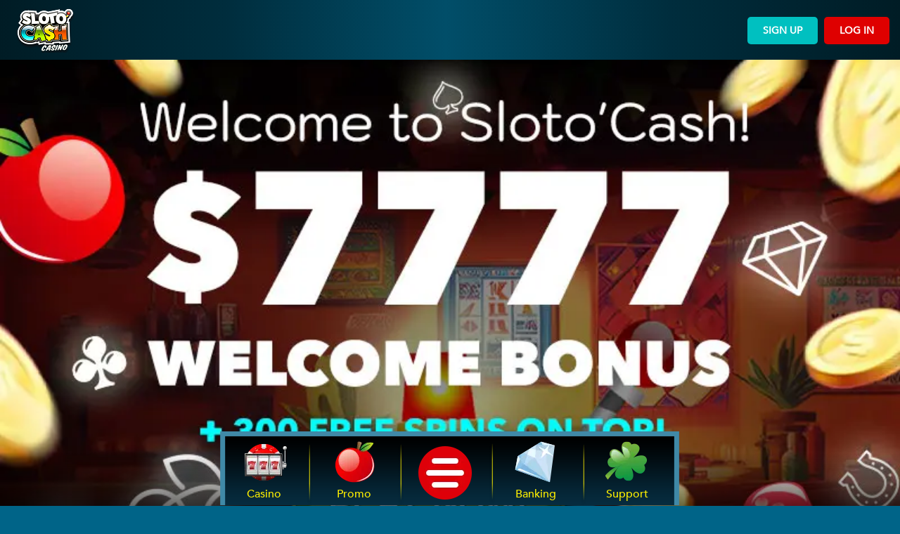

--- FILE ---
content_type: text/html; charset=utf-8
request_url: https://www.slotocash.im/?laffid=3729&ltrackingid=119130134
body_size: 15803
content:
<!DOCTYPE html>
<html lang="en-us" dir="ltr">
<head>
    <meta name="viewport" content="width=device-width, initial-scale=1.0" />
    <link href="/media/templates/site/sofa/images/favicon.ico" rel="shortcut icon"/>
    <meta name="title" content="Slotocash" />
    <meta charset="utf-8">
	<title>My Casino</title>
	<link href="/?laffid=3729&amp;ltrackingid=119130134&amp;format=feed&amp;type=rss" rel="alternate" type="application/rss+xml" title="My Casino">
	<link href="/?laffid=3729&amp;ltrackingid=119130134&amp;format=feed&amp;type=atom" rel="alternate" type="application/atom+xml" title="My Casino">
	<link href="https://www.slotocash.im/" rel="canonical">
	<link href="/favicon.ico" rel="icon" type="image/vnd.microsoft.icon">
<link href="/media/vendor/bootstrap/css/bootstrap.min.css?a19d91" rel="stylesheet">
	<link href="/media/templates/site/sofa/css/plugins.min.css?a19d91" rel="stylesheet">
	<link href="/media/templates/site/sofa/css/bootstrap-icons.min.css?a19d91" rel="stylesheet">
	<link href="/media/templates/site/sofa/css/fontawesome/css/all.css?a19d91" rel="stylesheet">
	<link href="/media/templates/site/sofa/css/slick.css?a19d91" rel="stylesheet">
	<link href="/media/templates/site/sofa/css/template.min.css?a19d91" rel="stylesheet">
	<link href="/media/mod_accordion/css/mod_accordion.min.css?a19d91" rel="stylesheet">
	<link href="/media/mod_winners/css/mod_winners.min.css?a19d91" rel="stylesheet">
	<link href="/plugins/content/articlelikes/css/articlelikes.min.css" rel="stylesheet">
	<style>:root {
      --mw-backgroundcolor: rgba(0, 100, 136, 1);
      --mw-headlinefontcolor: #ffffff;
      --mw-jackpotfontcolor: #ffffff;
      --mw-textcolor: #ffffff;
      --mw-linkcolor: rgba(255, 240, 0, 1);
      --mw-padding-top: 0;
      --mw-padding-bottom: 0;
   }</style>
<script type="application/json" class="joomla-script-options new">{"mod_livehelper.vars":{"mainDomain":"slotocash.im","department":"17","theme":"18","showWidget":"1","lhc_accnum":""},"system.paths":{"root":"","rootFull":"https:\/\/www.slotocash.im\/","base":"","baseFull":"https:\/\/www.slotocash.im\/"},"csrf.token":"fbcbbe232ba1a8973d3bba4d5f70ab51"}</script>
	<script src="/media/system/js/core.min.js?a3d8f8"></script>
	<script src="/media/templates/site/sofa/js/jquery.min.js?a19d91"></script>
	<script src="/media/legacy/js/jquery-noconflict.min.js?504da4"></script>
	<script src="/media/plg_system_facadeyoutube/js/facadeyoutube.min.js?a19d91"></script>
	<script src="/media/templates/site/sofa/js/plugins.min.js?a19d91"></script>
	<script src="/media/templates/site/sofa/js/slick.min.js?a19d91"></script>
	<script src="/media/templates/site/sofa/js/clipboard.min.js?a19d91"></script>
	<script src="/media/templates/site/sofa/js/template.js?a19d91"></script>
	<script src="/media/mod_livehelper/js/mod_livehelper.min.js?a19d91" type="module"></script>
	<script src="/media/mod_accordion/js/mod_accordion.min.js?a19d91" type="module"></script>
	<script src="/media/mod_winners/js/mod_winners.min.js?a19d91" type="module"></script>
	<script src="/plugins/content/articlelikes/js/articlelikes.js"></script>

    <!-- Matomo Tag Manager -->
    <script>
        var _mtm = _mtm || [];
        _mtm.push({'mtm.startTime': (new Date().getTime()), 'event': 'mtm.Start'});
        var d=document, g=d.createElement('script'), s=d.getElementsByTagName('script')[0];
        g.type='text/javascript'; g.async=true; g.defer=true;
        g.src='https://track.slotocash.im/js/container_s1uRisnG.js';
        s.parentNode.insertBefore(g,s);
    </script></head>

<body class="site no-catid itemid-101 subpage body">
    



<div id="header" class="top-header ">
    <a class="logoLink align-self-center" href="/"><img class="header-logo" src="https://www.slotocash.im/images/logo.png" alt="Slotocash" /></a>
    <div id="header-buttons" class="align-self-center">
        <a class="button signup" href="/register-now?laffid=3729&ltrackingid=119130134">Sign Up</a>
        <a class="button login" href="/login?laffid=3729&ltrackingid=119130134">Log In</a>
    </div>
</div>

<div class="homepage">
            <div id="mainSlider">
            
<div id="carouselHeader" class="carousel slide col-12" data-bs-ride="carousel">
    <div class="carousel-indicators hide-single">
        <button type="button" data-bs-target="#carouselHeader" data-bs-slide-to="0" aria-label="Slide 1" class="active"
                aria-current="true">
                <img class="transparentLeaf" src="/images/leaftrans.png" alt="leaftrans My Casino">
        </button>
            </div>
    <div class="carousel-inner">
                        <div class="carousel-item active main-carousel" data-bs-interval="4000">
                    <a class="" href="/register-now?laffid=3729&ltrackingid=119130134">
                        <img class="d-block w-100 d-md-none" src="/images/2025/7777mob.webp#joomlaImage://local-images/2025/7777mob.webp?width=800&height=564"
                             alt="$7,777 Welcome Bonus"
                             title="$7,777 Welcome Bonus"
                             fetchpriority="high">
                        <img class="d-block w-100 d-none d-md-block" src="/images/2025/hero_playnow.webp#joomlaImage://local-images/2025/hero_playnow.webp?width=2600&height=880"
                             alt="$7,777 Welcome Bonus"
                             title="$7,777 Welcome Bonus"
                             fetchpriority="high">
                        <div class="slider-text">
                                                        </div>
                    </a>
                </div>
                </div>
</div>
<!-- end wrapper -->

        </div>
        <h1 class="hp-headline">Sloto'Cash Online Casino - Trusted Online Since 2007</h1>
    <div class="winners">
                    <div class="winners-promo position-relative pb-3 pt-4">
                
<div class="container mod-winners" style="border-radius: 0px;
">
            
        <div
                class="scroller"
                data-speed="slow"
                data-direction="right"
                data-mode="horizontal"
                data-animated="true"
        >
            <ul class="tag-list scroller__inner">
                                    <li >
                        <div class="single-winner">
                                                            <img src="/images/2025/07_winnericon_47x47b.png#joomlaImage://local-images/2025/07_winnericon_47x47b.png?width=47&amp;height=47" alt="07_winnericon_47x47b My Casino"/>
                                                        <p class="align-left">
                                <span class="winner">Iris E.</span>
                                <span
                                        class="price"
                                        style="font-weight:bold;"><strong>$50,000.00</strong></span>
                                <a href="/register-now?laffid=3729&ltrackingid=119130134">
              <span class="gamedescription">Keno<svg width="6" height="10" viewBox="0 0 6 10" fill="none" xmlns="http://www.w3.org/2000/svg"> <path d="M1.679 0L0.805695 1.14044L3.64237 4.85294L0.805695 8.56544L1.679 9.70588L5.39517 4.85294L1.679 0Z" fill="#fff000"/> </svg></span>
                                </a>
                            </p>
                        </div>
                    </li>
                                    <li >
                        <div class="single-winner">
                                                            <img src="/images/2025/07_winnericon_47x47b.png#joomlaImage://local-images/2025/07_winnericon_47x47b.png?width=47&amp;height=47" alt="07_winnericon_47x47b My Casino"/>
                                                        <p class="align-left">
                                <span class="winner">Gregory P.</span>
                                <span
                                        class="price"
                                        style="font-weight:bold;"><strong>$40,720.00</strong></span>
                                <a href="/register-now?laffid=3729&ltrackingid=119130134">
              <span class="gamedescription">Blazing Horse - Huo Ma Zhao Fú<svg width="6" height="10" viewBox="0 0 6 10" fill="none" xmlns="http://www.w3.org/2000/svg"> <path d="M1.679 0L0.805695 1.14044L3.64237 4.85294L0.805695 8.56544L1.679 9.70588L5.39517 4.85294L1.679 0Z" fill="#fff000"/> </svg></span>
                                </a>
                            </p>
                        </div>
                    </li>
                                    <li >
                        <div class="single-winner">
                                                            <img src="/images/2025/07_winnericon_47x47b.png#joomlaImage://local-images/2025/07_winnericon_47x47b.png?width=47&amp;height=47" alt="07_winnericon_47x47b My Casino"/>
                                                        <p class="align-left">
                                <span class="winner">Rajeshr P.</span>
                                <span
                                        class="price"
                                        style="font-weight:bold;"><strong>$20,410.00</strong></span>
                                <a href="/register-now?laffid=3729&ltrackingid=119130134">
              <span class="gamedescription">Blazing Horse - Huo Ma Zhao Fú<svg width="6" height="10" viewBox="0 0 6 10" fill="none" xmlns="http://www.w3.org/2000/svg"> <path d="M1.679 0L0.805695 1.14044L3.64237 4.85294L0.805695 8.56544L1.679 9.70588L5.39517 4.85294L1.679 0Z" fill="#fff000"/> </svg></span>
                                </a>
                            </p>
                        </div>
                    </li>
                                    <li >
                        <div class="single-winner">
                                                            <img src="/images/2025/07_winnericon_47x47b.png#joomlaImage://local-images/2025/07_winnericon_47x47b.png?width=47&amp;height=47" alt="07_winnericon_47x47b My Casino"/>
                                                        <p class="align-left">
                                <span class="winner">Oscaradrian M.</span>
                                <span
                                        class="price"
                                        style="font-weight:bold;"><strong>$20,240.00</strong></span>
                                <a href="/register-now?laffid=3729&ltrackingid=119130134">
              <span class="gamedescription">Blazing Horse - Huo Ma Zhao Fú<svg width="6" height="10" viewBox="0 0 6 10" fill="none" xmlns="http://www.w3.org/2000/svg"> <path d="M1.679 0L0.805695 1.14044L3.64237 4.85294L0.805695 8.56544L1.679 9.70588L5.39517 4.85294L1.679 0Z" fill="#fff000"/> </svg></span>
                                </a>
                            </p>
                        </div>
                    </li>
                                    <li >
                        <div class="single-winner">
                                                            <img src="/images/2025/07_winnericon_47x47b.png#joomlaImage://local-images/2025/07_winnericon_47x47b.png?width=47&amp;height=47" alt="07_winnericon_47x47b My Casino"/>
                                                        <p class="align-left">
                                <span class="winner">Marc M.</span>
                                <span
                                        class="price"
                                        style="font-weight:bold;"><strong>$16,875.00</strong></span>
                                <a href="/register-now?laffid=3729&ltrackingid=119130134">
              <span class="gamedescription">Lucha Libre 2<svg width="6" height="10" viewBox="0 0 6 10" fill="none" xmlns="http://www.w3.org/2000/svg"> <path d="M1.679 0L0.805695 1.14044L3.64237 4.85294L0.805695 8.56544L1.679 9.70588L5.39517 4.85294L1.679 0Z" fill="#fff000"/> </svg></span>
                                </a>
                            </p>
                        </div>
                    </li>
                                    <li >
                        <div class="single-winner">
                                                            <img src="/images/2025/07_winnericon_47x47b.png#joomlaImage://local-images/2025/07_winnericon_47x47b.png?width=47&amp;height=47" alt="07_winnericon_47x47b My Casino"/>
                                                        <p class="align-left">
                                <span class="winner">Wayne S.</span>
                                <span
                                        class="price"
                                        style="font-weight:bold;"><strong>$15,100.00</strong></span>
                                <a href="/register-now?laffid=3729&ltrackingid=119130134">
              <span class="gamedescription">Cash Bandits 2<svg width="6" height="10" viewBox="0 0 6 10" fill="none" xmlns="http://www.w3.org/2000/svg"> <path d="M1.679 0L0.805695 1.14044L3.64237 4.85294L0.805695 8.56544L1.679 9.70588L5.39517 4.85294L1.679 0Z" fill="#fff000"/> </svg></span>
                                </a>
                            </p>
                        </div>
                    </li>
                                    <li >
                        <div class="single-winner">
                                                            <img src="/images/2025/07_winnericon_47x47b.png#joomlaImage://local-images/2025/07_winnericon_47x47b.png?width=47&amp;height=47" alt="07_winnericon_47x47b My Casino"/>
                                                        <p class="align-left">
                                <span class="winner">Dawn P.</span>
                                <span
                                        class="price"
                                        style="font-weight:bold;"><strong>$14,550.00</strong></span>
                                <a href="/register-now?laffid=3729&ltrackingid=119130134">
              <span class="gamedescription">Count Spectacular<svg width="6" height="10" viewBox="0 0 6 10" fill="none" xmlns="http://www.w3.org/2000/svg"> <path d="M1.679 0L0.805695 1.14044L3.64237 4.85294L0.805695 8.56544L1.679 9.70588L5.39517 4.85294L1.679 0Z" fill="#fff000"/> </svg></span>
                                </a>
                            </p>
                        </div>
                    </li>
                                    <li >
                        <div class="single-winner">
                                                            <img src="/images/2025/07_winnericon_47x47b.png#joomlaImage://local-images/2025/07_winnericon_47x47b.png?width=47&amp;height=47" alt="07_winnericon_47x47b My Casino"/>
                                                        <p class="align-left">
                                <span class="winner">Jony B.</span>
                                <span
                                        class="price"
                                        style="font-weight:bold;"><strong>$12,060.00</strong></span>
                                <a href="/register-now?laffid=3729&ltrackingid=119130134">
              <span class="gamedescription">Hot Pots Master<svg width="6" height="10" viewBox="0 0 6 10" fill="none" xmlns="http://www.w3.org/2000/svg"> <path d="M1.679 0L0.805695 1.14044L3.64237 4.85294L0.805695 8.56544L1.679 9.70588L5.39517 4.85294L1.679 0Z" fill="#fff000"/> </svg></span>
                                </a>
                            </p>
                        </div>
                    </li>
                                    <li >
                        <div class="single-winner">
                                                            <img src="/images/2025/07_winnericon_47x47b.png#joomlaImage://local-images/2025/07_winnericon_47x47b.png?width=47&amp;height=47" alt="07_winnericon_47x47b My Casino"/>
                                                        <p class="align-left">
                                <span class="winner">Juan G.</span>
                                <span
                                        class="price"
                                        style="font-weight:bold;"><strong>$11,600.00</strong></span>
                                <a href="/register-now?laffid=3729&ltrackingid=119130134">
              <span class="gamedescription">Buffalo Mania: Thunder Springs<svg width="6" height="10" viewBox="0 0 6 10" fill="none" xmlns="http://www.w3.org/2000/svg"> <path d="M1.679 0L0.805695 1.14044L3.64237 4.85294L0.805695 8.56544L1.679 9.70588L5.39517 4.85294L1.679 0Z" fill="#fff000"/> </svg></span>
                                </a>
                            </p>
                        </div>
                    </li>
                                    <li >
                        <div class="single-winner">
                                                            <img src="/images/2025/07_winnericon_47x47b.png#joomlaImage://local-images/2025/07_winnericon_47x47b.png?width=47&amp;height=47" alt="07_winnericon_47x47b My Casino"/>
                                                        <p class="align-left">
                                <span class="winner">Gwendolyn K.</span>
                                <span
                                        class="price"
                                        style="font-weight:bold;"><strong>$10,626.00</strong></span>
                                <a href="/register-now?laffid=3729&ltrackingid=119130134">
              <span class="gamedescription">Fortunate Zeus<svg width="6" height="10" viewBox="0 0 6 10" fill="none" xmlns="http://www.w3.org/2000/svg"> <path d="M1.679 0L0.805695 1.14044L3.64237 4.85294L0.805695 8.56544L1.679 9.70588L5.39517 4.85294L1.679 0Z" fill="#fff000"/> </svg></span>
                                </a>
                            </p>
                        </div>
                    </li>
                                    <li >
                        <div class="single-winner">
                                                            <img src="/images/2025/07_winnericon_47x47b.png#joomlaImage://local-images/2025/07_winnericon_47x47b.png?width=47&amp;height=47" alt="07_winnericon_47x47b My Casino"/>
                                                        <p class="align-left">
                                <span class="winner">Erica B.</span>
                                <span
                                        class="price"
                                        style="font-weight:bold;"><strong>$10,175.00</strong></span>
                                <a href="/register-now?laffid=3729&ltrackingid=119130134">
              <span class="gamedescription">Bonus Wheel Jungle<svg width="6" height="10" viewBox="0 0 6 10" fill="none" xmlns="http://www.w3.org/2000/svg"> <path d="M1.679 0L0.805695 1.14044L3.64237 4.85294L0.805695 8.56544L1.679 9.70588L5.39517 4.85294L1.679 0Z" fill="#fff000"/> </svg></span>
                                </a>
                            </p>
                        </div>
                    </li>
                                    <li >
                        <div class="single-winner">
                                                            <img src="/images/2025/07_winnericon_47x47b.png#joomlaImage://local-images/2025/07_winnericon_47x47b.png?width=47&amp;height=47" alt="07_winnericon_47x47b My Casino"/>
                                                        <p class="align-left">
                                <span class="winner">Traci G.</span>
                                <span
                                        class="price"
                                        style="font-weight:bold;"><strong>$8,012.50</strong></span>
                                <a href="/register-now?laffid=3729&ltrackingid=119130134">
              <span class="gamedescription">Crystal Waters<svg width="6" height="10" viewBox="0 0 6 10" fill="none" xmlns="http://www.w3.org/2000/svg"> <path d="M1.679 0L0.805695 1.14044L3.64237 4.85294L0.805695 8.56544L1.679 9.70588L5.39517 4.85294L1.679 0Z" fill="#fff000"/> </svg></span>
                                </a>
                            </p>
                        </div>
                    </li>
                                    <li >
                        <div class="single-winner">
                                                            <img src="/images/2025/07_winnericon_47x47b.png#joomlaImage://local-images/2025/07_winnericon_47x47b.png?width=47&amp;height=47" alt="07_winnericon_47x47b My Casino"/>
                                                        <p class="align-left">
                                <span class="winner">Tonnt M.</span>
                                <span
                                        class="price"
                                        style="font-weight:bold;"><strong>$7,840.00</strong></span>
                                <a href="/register-now?laffid=3729&ltrackingid=119130134">
              <span class="gamedescription">Sweet 16 Blast! XMAS Edition<svg width="6" height="10" viewBox="0 0 6 10" fill="none" xmlns="http://www.w3.org/2000/svg"> <path d="M1.679 0L0.805695 1.14044L3.64237 4.85294L0.805695 8.56544L1.679 9.70588L5.39517 4.85294L1.679 0Z" fill="#fff000"/> </svg></span>
                                </a>
                            </p>
                        </div>
                    </li>
                                    <li >
                        <div class="single-winner">
                                                            <img src="/images/2025/07_winnericon_47x47b.png#joomlaImage://local-images/2025/07_winnericon_47x47b.png?width=47&amp;height=47" alt="07_winnericon_47x47b My Casino"/>
                                                        <p class="align-left">
                                <span class="winner">Paul G.</span>
                                <span
                                        class="price"
                                        style="font-weight:bold;"><strong>$7,500.00</strong></span>
                                <a href="/register-now?laffid=3729&ltrackingid=119130134">
              <span class="gamedescription">Cleopatras Gold<svg width="6" height="10" viewBox="0 0 6 10" fill="none" xmlns="http://www.w3.org/2000/svg"> <path d="M1.679 0L0.805695 1.14044L3.64237 4.85294L0.805695 8.56544L1.679 9.70588L5.39517 4.85294L1.679 0Z" fill="#fff000"/> </svg></span>
                                </a>
                            </p>
                        </div>
                    </li>
                                    <li >
                        <div class="single-winner">
                                                            <img src="/images/2025/07_winnericon_47x47b.png#joomlaImage://local-images/2025/07_winnericon_47x47b.png?width=47&amp;height=47" alt="07_winnericon_47x47b My Casino"/>
                                                        <p class="align-left">
                                <span class="winner">Micah F.</span>
                                <span
                                        class="price"
                                        style="font-weight:bold;"><strong>$7,275.00</strong></span>
                                <a href="/register-now?laffid=3729&ltrackingid=119130134">
              <span class="gamedescription">Tarot Destiny<svg width="6" height="10" viewBox="0 0 6 10" fill="none" xmlns="http://www.w3.org/2000/svg"> <path d="M1.679 0L0.805695 1.14044L3.64237 4.85294L0.805695 8.56544L1.679 9.70588L5.39517 4.85294L1.679 0Z" fill="#fff000"/> </svg></span>
                                </a>
                            </p>
                        </div>
                    </li>
                                    <li >
                        <div class="single-winner">
                                                            <img src="/images/2025/07_winnericon_47x47b.png#joomlaImage://local-images/2025/07_winnericon_47x47b.png?width=47&amp;height=47" alt="07_winnericon_47x47b My Casino"/>
                                                        <p class="align-left">
                                <span class="winner">Jordan R.</span>
                                <span
                                        class="price"
                                        style="font-weight:bold;"><strong>$6,700.00</strong></span>
                                <a href="/register-now?laffid=3729&ltrackingid=119130134">
              <span class="gamedescription">Buffalo Mania: Thunder Springs<svg width="6" height="10" viewBox="0 0 6 10" fill="none" xmlns="http://www.w3.org/2000/svg"> <path d="M1.679 0L0.805695 1.14044L3.64237 4.85294L0.805695 8.56544L1.679 9.70588L5.39517 4.85294L1.679 0Z" fill="#fff000"/> </svg></span>
                                </a>
                            </p>
                        </div>
                    </li>
                                    <li >
                        <div class="single-winner">
                                                            <img src="/images/2025/07_winnericon_47x47b.png#joomlaImage://local-images/2025/07_winnericon_47x47b.png?width=47&amp;height=47" alt="07_winnericon_47x47b My Casino"/>
                                                        <p class="align-left">
                                <span class="winner">Jessica S.</span>
                                <span
                                        class="price"
                                        style="font-weight:bold;"><strong>$6,684.75</strong></span>
                                <a href="/register-now?laffid=3729&ltrackingid=119130134">
              <span class="gamedescription">Plentiful Treasure<svg width="6" height="10" viewBox="0 0 6 10" fill="none" xmlns="http://www.w3.org/2000/svg"> <path d="M1.679 0L0.805695 1.14044L3.64237 4.85294L0.805695 8.56544L1.679 9.70588L5.39517 4.85294L1.679 0Z" fill="#fff000"/> </svg></span>
                                </a>
                            </p>
                        </div>
                    </li>
                                    <li >
                        <div class="single-winner">
                                                            <img src="/images/2025/07_winnericon_47x47b.png#joomlaImage://local-images/2025/07_winnericon_47x47b.png?width=47&amp;height=47" alt="07_winnericon_47x47b My Casino"/>
                                                        <p class="align-left">
                                <span class="winner">Bobby H.</span>
                                <span
                                        class="price"
                                        style="font-weight:bold;"><strong>$6,389.76</strong></span>
                                <a href="/register-now?laffid=3729&ltrackingid=119130134">
              <span class="gamedescription">Doragon's Gems<svg width="6" height="10" viewBox="0 0 6 10" fill="none" xmlns="http://www.w3.org/2000/svg"> <path d="M1.679 0L0.805695 1.14044L3.64237 4.85294L0.805695 8.56544L1.679 9.70588L5.39517 4.85294L1.679 0Z" fill="#fff000"/> </svg></span>
                                </a>
                            </p>
                        </div>
                    </li>
                                    <li >
                        <div class="single-winner">
                                                            <img src="/images/2025/07_winnericon_47x47b.png#joomlaImage://local-images/2025/07_winnericon_47x47b.png?width=47&amp;height=47" alt="07_winnericon_47x47b My Casino"/>
                                                        <p class="align-left">
                                <span class="winner">Roger V.</span>
                                <span
                                        class="price"
                                        style="font-weight:bold;"><strong>$6,188.00</strong></span>
                                <a href="/register-now?laffid=3729&ltrackingid=119130134">
              <span class="gamedescription">Sweet 16 Blast! XMAS Edition<svg width="6" height="10" viewBox="0 0 6 10" fill="none" xmlns="http://www.w3.org/2000/svg"> <path d="M1.679 0L0.805695 1.14044L3.64237 4.85294L0.805695 8.56544L1.679 9.70588L5.39517 4.85294L1.679 0Z" fill="#fff000"/> </svg></span>
                                </a>
                            </p>
                        </div>
                    </li>
                                    <li >
                        <div class="single-winner">
                                                            <img src="/images/2025/07_winnericon_47x47b.png#joomlaImage://local-images/2025/07_winnericon_47x47b.png?width=47&amp;height=47" alt="07_winnericon_47x47b My Casino"/>
                                                        <p class="align-left">
                                <span class="winner">Shaun H.</span>
                                <span
                                        class="price"
                                        style="font-weight:bold;"><strong>$6,096.00</strong></span>
                                <a href="/register-now?laffid=3729&ltrackingid=119130134">
              <span class="gamedescription">Blazing Horse - Huo Ma Zhao Fú<svg width="6" height="10" viewBox="0 0 6 10" fill="none" xmlns="http://www.w3.org/2000/svg"> <path d="M1.679 0L0.805695 1.14044L3.64237 4.85294L0.805695 8.56544L1.679 9.70588L5.39517 4.85294L1.679 0Z" fill="#fff000"/> </svg></span>
                                </a>
                            </p>
                        </div>
                    </li>
                                    <li >
                        <div class="single-winner">
                                                            <img src="/images/2025/07_winnericon_47x47b.png#joomlaImage://local-images/2025/07_winnericon_47x47b.png?width=47&amp;height=47" alt="07_winnericon_47x47b My Casino"/>
                                                        <p class="align-left">
                                <span class="winner">Crystal N.</span>
                                <span
                                        class="price"
                                        style="font-weight:bold;"><strong>$5,666.52</strong></span>
                                <a href="/register-now?laffid=3729&ltrackingid=119130134">
              <span class="gamedescription">RTG777<svg width="6" height="10" viewBox="0 0 6 10" fill="none" xmlns="http://www.w3.org/2000/svg"> <path d="M1.679 0L0.805695 1.14044L3.64237 4.85294L0.805695 8.56544L1.679 9.70588L5.39517 4.85294L1.679 0Z" fill="#fff000"/> </svg></span>
                                </a>
                            </p>
                        </div>
                    </li>
                                    <li >
                        <div class="single-winner">
                                                            <img src="/images/2025/07_winnericon_47x47b.png#joomlaImage://local-images/2025/07_winnericon_47x47b.png?width=47&amp;height=47" alt="07_winnericon_47x47b My Casino"/>
                                                        <p class="align-left">
                                <span class="winner">Jennifer H.</span>
                                <span
                                        class="price"
                                        style="font-weight:bold;"><strong>$5,430.00</strong></span>
                                <a href="/register-now?laffid=3729&ltrackingid=119130134">
              <span class="gamedescription">Hot Pots Master<svg width="6" height="10" viewBox="0 0 6 10" fill="none" xmlns="http://www.w3.org/2000/svg"> <path d="M1.679 0L0.805695 1.14044L3.64237 4.85294L0.805695 8.56544L1.679 9.70588L5.39517 4.85294L1.679 0Z" fill="#fff000"/> </svg></span>
                                </a>
                            </p>
                        </div>
                    </li>
                                    <li >
                        <div class="single-winner">
                                                            <img src="/images/2025/07_winnericon_47x47b.png#joomlaImage://local-images/2025/07_winnericon_47x47b.png?width=47&amp;height=47" alt="07_winnericon_47x47b My Casino"/>
                                                        <p class="align-left">
                                <span class="winner">Barbara P.</span>
                                <span
                                        class="price"
                                        style="font-weight:bold;"><strong>$5,250.00</strong></span>
                                <a href="/register-now?laffid=3729&ltrackingid=119130134">
              <span class="gamedescription">Blazing Horse - Huo Ma Zhao Fú<svg width="6" height="10" viewBox="0 0 6 10" fill="none" xmlns="http://www.w3.org/2000/svg"> <path d="M1.679 0L0.805695 1.14044L3.64237 4.85294L0.805695 8.56544L1.679 9.70588L5.39517 4.85294L1.679 0Z" fill="#fff000"/> </svg></span>
                                </a>
                            </p>
                        </div>
                    </li>
                                    <li >
                        <div class="single-winner">
                                                            <img src="/images/2025/07_winnericon_47x47b.png#joomlaImage://local-images/2025/07_winnericon_47x47b.png?width=47&amp;height=47" alt="07_winnericon_47x47b My Casino"/>
                                                        <p class="align-left">
                                <span class="winner">Angela S.</span>
                                <span
                                        class="price"
                                        style="font-weight:bold;"><strong>$5,200.00</strong></span>
                                <a href="/register-now?laffid=3729&ltrackingid=119130134">
              <span class="gamedescription">Gemstone Keys: The Arcane Unlocked<svg width="6" height="10" viewBox="0 0 6 10" fill="none" xmlns="http://www.w3.org/2000/svg"> <path d="M1.679 0L0.805695 1.14044L3.64237 4.85294L0.805695 8.56544L1.679 9.70588L5.39517 4.85294L1.679 0Z" fill="#fff000"/> </svg></span>
                                </a>
                            </p>
                        </div>
                    </li>
                                    <li >
                        <div class="single-winner">
                                                            <img src="/images/2025/07_winnericon_47x47b.png#joomlaImage://local-images/2025/07_winnericon_47x47b.png?width=47&amp;height=47" alt="07_winnericon_47x47b My Casino"/>
                                                        <p class="align-left">
                                <span class="winner">Becky G.</span>
                                <span
                                        class="price"
                                        style="font-weight:bold;"><strong>$5,160.00</strong></span>
                                <a href="/register-now?laffid=3729&ltrackingid=119130134">
              <span class="gamedescription">Hot Pots Master<svg width="6" height="10" viewBox="0 0 6 10" fill="none" xmlns="http://www.w3.org/2000/svg"> <path d="M1.679 0L0.805695 1.14044L3.64237 4.85294L0.805695 8.56544L1.679 9.70588L5.39517 4.85294L1.679 0Z" fill="#fff000"/> </svg></span>
                                </a>
                            </p>
                        </div>
                    </li>
                                    <li >
                        <div class="single-winner">
                                                            <img src="/images/2025/07_winnericon_47x47b.png#joomlaImage://local-images/2025/07_winnericon_47x47b.png?width=47&amp;height=47" alt="07_winnericon_47x47b My Casino"/>
                                                        <p class="align-left">
                                <span class="winner">Laura R.</span>
                                <span
                                        class="price"
                                        style="font-weight:bold;"><strong>$5,000.00</strong></span>
                                <a href="/register-now?laffid=3729&ltrackingid=119130134">
              <span class="gamedescription">Loose Deuces<svg width="6" height="10" viewBox="0 0 6 10" fill="none" xmlns="http://www.w3.org/2000/svg"> <path d="M1.679 0L0.805695 1.14044L3.64237 4.85294L0.805695 8.56544L1.679 9.70588L5.39517 4.85294L1.679 0Z" fill="#fff000"/> </svg></span>
                                </a>
                            </p>
                        </div>
                    </li>
                                    <li >
                        <div class="single-winner">
                                                            <img src="/images/2025/07_winnericon_47x47b.png#joomlaImage://local-images/2025/07_winnericon_47x47b.png?width=47&amp;height=47" alt="07_winnericon_47x47b My Casino"/>
                                                        <p class="align-left">
                                <span class="winner">Bradly N.</span>
                                <span
                                        class="price"
                                        style="font-weight:bold;"><strong>$4,954.92</strong></span>
                                <a href="/register-now?laffid=3729&ltrackingid=119130134">
              <span class="gamedescription">Cash Bandits 3<svg width="6" height="10" viewBox="0 0 6 10" fill="none" xmlns="http://www.w3.org/2000/svg"> <path d="M1.679 0L0.805695 1.14044L3.64237 4.85294L0.805695 8.56544L1.679 9.70588L5.39517 4.85294L1.679 0Z" fill="#fff000"/> </svg></span>
                                </a>
                            </p>
                        </div>
                    </li>
                                    <li >
                        <div class="single-winner">
                                                            <img src="/images/2025/07_winnericon_47x47b.png#joomlaImage://local-images/2025/07_winnericon_47x47b.png?width=47&amp;height=47" alt="07_winnericon_47x47b My Casino"/>
                                                        <p class="align-left">
                                <span class="winner">Cumeico D.</span>
                                <span
                                        class="price"
                                        style="font-weight:bold;"><strong>$4,875.00</strong></span>
                                <a href="/register-now?laffid=3729&ltrackingid=119130134">
              <span class="gamedescription">Goblins: Gluttony of Gems<svg width="6" height="10" viewBox="0 0 6 10" fill="none" xmlns="http://www.w3.org/2000/svg"> <path d="M1.679 0L0.805695 1.14044L3.64237 4.85294L0.805695 8.56544L1.679 9.70588L5.39517 4.85294L1.679 0Z" fill="#fff000"/> </svg></span>
                                </a>
                            </p>
                        </div>
                    </li>
                                    <li >
                        <div class="single-winner">
                                                            <img src="/images/2025/07_winnericon_47x47b.png#joomlaImage://local-images/2025/07_winnericon_47x47b.png?width=47&amp;height=47" alt="07_winnericon_47x47b My Casino"/>
                                                        <p class="align-left">
                                <span class="winner">Leigha W.</span>
                                <span
                                        class="price"
                                        style="font-weight:bold;"><strong>$4,560.00</strong></span>
                                <a href="/register-now?laffid=3729&ltrackingid=119130134">
              <span class="gamedescription">Hot Pots Master<svg width="6" height="10" viewBox="0 0 6 10" fill="none" xmlns="http://www.w3.org/2000/svg"> <path d="M1.679 0L0.805695 1.14044L3.64237 4.85294L0.805695 8.56544L1.679 9.70588L5.39517 4.85294L1.679 0Z" fill="#fff000"/> </svg></span>
                                </a>
                            </p>
                        </div>
                    </li>
                                    <li >
                        <div class="single-winner">
                                                            <img src="/images/2025/07_winnericon_47x47b.png#joomlaImage://local-images/2025/07_winnericon_47x47b.png?width=47&amp;height=47" alt="07_winnericon_47x47b My Casino"/>
                                                        <p class="align-left">
                                <span class="winner">Shanice W.</span>
                                <span
                                        class="price"
                                        style="font-weight:bold;"><strong>$4,460.00</strong></span>
                                <a href="/register-now?laffid=3729&ltrackingid=119130134">
              <span class="gamedescription">Spooky Wins<svg width="6" height="10" viewBox="0 0 6 10" fill="none" xmlns="http://www.w3.org/2000/svg"> <path d="M1.679 0L0.805695 1.14044L3.64237 4.85294L0.805695 8.56544L1.679 9.70588L5.39517 4.85294L1.679 0Z" fill="#fff000"/> </svg></span>
                                </a>
                            </p>
                        </div>
                    </li>
                                    <li >
                        <div class="single-winner">
                                                            <img src="/images/2025/07_winnericon_47x47b.png#joomlaImage://local-images/2025/07_winnericon_47x47b.png?width=47&amp;height=47" alt="07_winnericon_47x47b My Casino"/>
                                                        <p class="align-left">
                                <span class="winner">Nathan W.</span>
                                <span
                                        class="price"
                                        style="font-weight:bold;"><strong>$4,338.00</strong></span>
                                <a href="/register-now?laffid=3729&ltrackingid=119130134">
              <span class="gamedescription">Mighty Drums<svg width="6" height="10" viewBox="0 0 6 10" fill="none" xmlns="http://www.w3.org/2000/svg"> <path d="M1.679 0L0.805695 1.14044L3.64237 4.85294L0.805695 8.56544L1.679 9.70588L5.39517 4.85294L1.679 0Z" fill="#fff000"/> </svg></span>
                                </a>
                            </p>
                        </div>
                    </li>
                                    <li >
                        <div class="single-winner">
                                                            <img src="/images/2025/07_winnericon_47x47b.png#joomlaImage://local-images/2025/07_winnericon_47x47b.png?width=47&amp;height=47" alt="07_winnericon_47x47b My Casino"/>
                                                        <p class="align-left">
                                <span class="winner">Tearsa W.</span>
                                <span
                                        class="price"
                                        style="font-weight:bold;"><strong>$4,048.50</strong></span>
                                <a href="/register-now?laffid=3729&ltrackingid=119130134">
              <span class="gamedescription">Achilles<svg width="6" height="10" viewBox="0 0 6 10" fill="none" xmlns="http://www.w3.org/2000/svg"> <path d="M1.679 0L0.805695 1.14044L3.64237 4.85294L0.805695 8.56544L1.679 9.70588L5.39517 4.85294L1.679 0Z" fill="#fff000"/> </svg></span>
                                </a>
                            </p>
                        </div>
                    </li>
                                    <li >
                        <div class="single-winner">
                                                            <img src="/images/2025/07_winnericon_47x47b.png#joomlaImage://local-images/2025/07_winnericon_47x47b.png?width=47&amp;height=47" alt="07_winnericon_47x47b My Casino"/>
                                                        <p class="align-left">
                                <span class="winner">Monica E.</span>
                                <span
                                        class="price"
                                        style="font-weight:bold;"><strong>$4,000.00</strong></span>
                                <a href="/register-now?laffid=3729&ltrackingid=119130134">
              <span class="gamedescription">Ancient Gods<svg width="6" height="10" viewBox="0 0 6 10" fill="none" xmlns="http://www.w3.org/2000/svg"> <path d="M1.679 0L0.805695 1.14044L3.64237 4.85294L0.805695 8.56544L1.679 9.70588L5.39517 4.85294L1.679 0Z" fill="#fff000"/> </svg></span>
                                </a>
                            </p>
                        </div>
                    </li>
                                    <li >
                        <div class="single-winner">
                                                            <img src="/images/2025/07_winnericon_47x47b.png#joomlaImage://local-images/2025/07_winnericon_47x47b.png?width=47&amp;height=47" alt="07_winnericon_47x47b My Casino"/>
                                                        <p class="align-left">
                                <span class="winner">Max S.</span>
                                <span
                                        class="price"
                                        style="font-weight:bold;"><strong>$4,000.00</strong></span>
                                <a href="/register-now?laffid=3729&ltrackingid=119130134">
              <span class="gamedescription">Blazing Horse - Huo Ma Zhao Fú<svg width="6" height="10" viewBox="0 0 6 10" fill="none" xmlns="http://www.w3.org/2000/svg"> <path d="M1.679 0L0.805695 1.14044L3.64237 4.85294L0.805695 8.56544L1.679 9.70588L5.39517 4.85294L1.679 0Z" fill="#fff000"/> </svg></span>
                                </a>
                            </p>
                        </div>
                    </li>
                                    <li >
                        <div class="single-winner">
                                                            <img src="/images/2025/07_winnericon_47x47b.png#joomlaImage://local-images/2025/07_winnericon_47x47b.png?width=47&amp;height=47" alt="07_winnericon_47x47b My Casino"/>
                                                        <p class="align-left">
                                <span class="winner">Shakila P.</span>
                                <span
                                        class="price"
                                        style="font-weight:bold;"><strong>$3,651.00</strong></span>
                                <a href="/register-now?laffid=3729&ltrackingid=119130134">
              <span class="gamedescription">3X WOW WHEELS<svg width="6" height="10" viewBox="0 0 6 10" fill="none" xmlns="http://www.w3.org/2000/svg"> <path d="M1.679 0L0.805695 1.14044L3.64237 4.85294L0.805695 8.56544L1.679 9.70588L5.39517 4.85294L1.679 0Z" fill="#fff000"/> </svg></span>
                                </a>
                            </p>
                        </div>
                    </li>
                                    <li >
                        <div class="single-winner">
                                                            <img src="/images/2025/07_winnericon_47x47b.png#joomlaImage://local-images/2025/07_winnericon_47x47b.png?width=47&amp;height=47" alt="07_winnericon_47x47b My Casino"/>
                                                        <p class="align-left">
                                <span class="winner">Bret T.</span>
                                <span
                                        class="price"
                                        style="font-weight:bold;"><strong>$3,636.00</strong></span>
                                <a href="/register-now?laffid=3729&ltrackingid=119130134">
              <span class="gamedescription">Super 6<svg width="6" height="10" viewBox="0 0 6 10" fill="none" xmlns="http://www.w3.org/2000/svg"> <path d="M1.679 0L0.805695 1.14044L3.64237 4.85294L0.805695 8.56544L1.679 9.70588L5.39517 4.85294L1.679 0Z" fill="#fff000"/> </svg></span>
                                </a>
                            </p>
                        </div>
                    </li>
                                    <li >
                        <div class="single-winner">
                                                            <img src="/images/2025/07_winnericon_47x47b.png#joomlaImage://local-images/2025/07_winnericon_47x47b.png?width=47&amp;height=47" alt="07_winnericon_47x47b My Casino"/>
                                                        <p class="align-left">
                                <span class="winner">Joel G.</span>
                                <span
                                        class="price"
                                        style="font-weight:bold;"><strong>$3,510.00</strong></span>
                                <a href="/register-now?laffid=3729&ltrackingid=119130134">
              <span class="gamedescription">Mister Money<svg width="6" height="10" viewBox="0 0 6 10" fill="none" xmlns="http://www.w3.org/2000/svg"> <path d="M1.679 0L0.805695 1.14044L3.64237 4.85294L0.805695 8.56544L1.679 9.70588L5.39517 4.85294L1.679 0Z" fill="#fff000"/> </svg></span>
                                </a>
                            </p>
                        </div>
                    </li>
                                    <li >
                        <div class="single-winner">
                                                            <img src="/images/2025/07_winnericon_47x47b.png#joomlaImage://local-images/2025/07_winnericon_47x47b.png?width=47&amp;height=47" alt="07_winnericon_47x47b My Casino"/>
                                                        <p class="align-left">
                                <span class="winner">Dale M.</span>
                                <span
                                        class="price"
                                        style="font-weight:bold;"><strong>$3,340.84</strong></span>
                                <a href="/register-now?laffid=3729&ltrackingid=119130134">
              <span class="gamedescription">Fortunate Buddha<svg width="6" height="10" viewBox="0 0 6 10" fill="none" xmlns="http://www.w3.org/2000/svg"> <path d="M1.679 0L0.805695 1.14044L3.64237 4.85294L0.805695 8.56544L1.679 9.70588L5.39517 4.85294L1.679 0Z" fill="#fff000"/> </svg></span>
                                </a>
                            </p>
                        </div>
                    </li>
                                    <li >
                        <div class="single-winner">
                                                            <img src="/images/2025/07_winnericon_47x47b.png#joomlaImage://local-images/2025/07_winnericon_47x47b.png?width=47&amp;height=47" alt="07_winnericon_47x47b My Casino"/>
                                                        <p class="align-left">
                                <span class="winner">Stacie B.</span>
                                <span
                                        class="price"
                                        style="font-weight:bold;"><strong>$3,002.00</strong></span>
                                <a href="/register-now?laffid=3729&ltrackingid=119130134">
              <span class="gamedescription">Aztec's Millions<svg width="6" height="10" viewBox="0 0 6 10" fill="none" xmlns="http://www.w3.org/2000/svg"> <path d="M1.679 0L0.805695 1.14044L3.64237 4.85294L0.805695 8.56544L1.679 9.70588L5.39517 4.85294L1.679 0Z" fill="#fff000"/> </svg></span>
                                </a>
                            </p>
                        </div>
                    </li>
                                    <li >
                        <div class="single-winner">
                                                            <img src="/images/2025/07_winnericon_47x47b.png#joomlaImage://local-images/2025/07_winnericon_47x47b.png?width=47&amp;height=47" alt="07_winnericon_47x47b My Casino"/>
                                                        <p class="align-left">
                                <span class="winner">Marjorie W.</span>
                                <span
                                        class="price"
                                        style="font-weight:bold;"><strong>$3,001.25</strong></span>
                                <a href="/register-now?laffid=3729&ltrackingid=119130134">
              <span class="gamedescription">Fjord's Fortune<svg width="6" height="10" viewBox="0 0 6 10" fill="none" xmlns="http://www.w3.org/2000/svg"> <path d="M1.679 0L0.805695 1.14044L3.64237 4.85294L0.805695 8.56544L1.679 9.70588L5.39517 4.85294L1.679 0Z" fill="#fff000"/> </svg></span>
                                </a>
                            </p>
                        </div>
                    </li>
                                    <li >
                        <div class="single-winner">
                                                            <img src="/images/2025/07_winnericon_47x47b.png#joomlaImage://local-images/2025/07_winnericon_47x47b.png?width=47&amp;height=47" alt="07_winnericon_47x47b My Casino"/>
                                                        <p class="align-left">
                                <span class="winner">Catherine D.</span>
                                <span
                                        class="price"
                                        style="font-weight:bold;"><strong>$3,000.00</strong></span>
                                <a href="/register-now?laffid=3729&ltrackingid=119130134">
              <span class="gamedescription">Interstellar 7s<svg width="6" height="10" viewBox="0 0 6 10" fill="none" xmlns="http://www.w3.org/2000/svg"> <path d="M1.679 0L0.805695 1.14044L3.64237 4.85294L0.805695 8.56544L1.679 9.70588L5.39517 4.85294L1.679 0Z" fill="#fff000"/> </svg></span>
                                </a>
                            </p>
                        </div>
                    </li>
                                    <li >
                        <div class="single-winner">
                                                            <img src="/images/2025/07_winnericon_47x47b.png#joomlaImage://local-images/2025/07_winnericon_47x47b.png?width=47&amp;height=47" alt="07_winnericon_47x47b My Casino"/>
                                                        <p class="align-left">
                                <span class="winner">Bandar A.</span>
                                <span
                                        class="price"
                                        style="font-weight:bold;"><strong>$2,990.40</strong></span>
                                <a href="/register-now?laffid=3729&ltrackingid=119130134">
              <span class="gamedescription">Triple Twister<svg width="6" height="10" viewBox="0 0 6 10" fill="none" xmlns="http://www.w3.org/2000/svg"> <path d="M1.679 0L0.805695 1.14044L3.64237 4.85294L0.805695 8.56544L1.679 9.70588L5.39517 4.85294L1.679 0Z" fill="#fff000"/> </svg></span>
                                </a>
                            </p>
                        </div>
                    </li>
                                    <li >
                        <div class="single-winner">
                                                            <img src="/images/2025/07_winnericon_47x47b.png#joomlaImage://local-images/2025/07_winnericon_47x47b.png?width=47&amp;height=47" alt="07_winnericon_47x47b My Casino"/>
                                                        <p class="align-left">
                                <span class="winner">You V.</span>
                                <span
                                        class="price"
                                        style="font-weight:bold;"><strong>$2,928.00</strong></span>
                                <a href="/register-now?laffid=3729&ltrackingid=119130134">
              <span class="gamedescription">Storm Lords<svg width="6" height="10" viewBox="0 0 6 10" fill="none" xmlns="http://www.w3.org/2000/svg"> <path d="M1.679 0L0.805695 1.14044L3.64237 4.85294L0.805695 8.56544L1.679 9.70588L5.39517 4.85294L1.679 0Z" fill="#fff000"/> </svg></span>
                                </a>
                            </p>
                        </div>
                    </li>
                                    <li >
                        <div class="single-winner">
                                                            <img src="/images/2025/07_winnericon_47x47b.png#joomlaImage://local-images/2025/07_winnericon_47x47b.png?width=47&amp;height=47" alt="07_winnericon_47x47b My Casino"/>
                                                        <p class="align-left">
                                <span class="winner">Sean F.</span>
                                <span
                                        class="price"
                                        style="font-weight:bold;"><strong>$2,727.00</strong></span>
                                <a href="/register-now?laffid=3729&ltrackingid=119130134">
              <span class="gamedescription">Horseman's Prize<svg width="6" height="10" viewBox="0 0 6 10" fill="none" xmlns="http://www.w3.org/2000/svg"> <path d="M1.679 0L0.805695 1.14044L3.64237 4.85294L0.805695 8.56544L1.679 9.70588L5.39517 4.85294L1.679 0Z" fill="#fff000"/> </svg></span>
                                </a>
                            </p>
                        </div>
                    </li>
                                    <li >
                        <div class="single-winner">
                                                            <img src="/images/2025/07_winnericon_47x47b.png#joomlaImage://local-images/2025/07_winnericon_47x47b.png?width=47&amp;height=47" alt="07_winnericon_47x47b My Casino"/>
                                                        <p class="align-left">
                                <span class="winner">Toni C.</span>
                                <span
                                        class="price"
                                        style="font-weight:bold;"><strong>$2,700.00</strong></span>
                                <a href="/register-now?laffid=3729&ltrackingid=119130134">
              <span class="gamedescription">Charms of the Forest<svg width="6" height="10" viewBox="0 0 6 10" fill="none" xmlns="http://www.w3.org/2000/svg"> <path d="M1.679 0L0.805695 1.14044L3.64237 4.85294L0.805695 8.56544L1.679 9.70588L5.39517 4.85294L1.679 0Z" fill="#fff000"/> </svg></span>
                                </a>
                            </p>
                        </div>
                    </li>
                                    <li >
                        <div class="single-winner">
                                                            <img src="/images/2025/07_winnericon_47x47b.png#joomlaImage://local-images/2025/07_winnericon_47x47b.png?width=47&amp;height=47" alt="07_winnericon_47x47b My Casino"/>
                                                        <p class="align-left">
                                <span class="winner">Mabrouk H.</span>
                                <span
                                        class="price"
                                        style="font-weight:bold;"><strong>$2,700.00</strong></span>
                                <a href="/register-now?laffid=3729&ltrackingid=119130134">
              <span class="gamedescription">Count Cashtacular<svg width="6" height="10" viewBox="0 0 6 10" fill="none" xmlns="http://www.w3.org/2000/svg"> <path d="M1.679 0L0.805695 1.14044L3.64237 4.85294L0.805695 8.56544L1.679 9.70588L5.39517 4.85294L1.679 0Z" fill="#fff000"/> </svg></span>
                                </a>
                            </p>
                        </div>
                    </li>
                                    <li >
                        <div class="single-winner">
                                                            <img src="/images/2025/07_winnericon_47x47b.png#joomlaImage://local-images/2025/07_winnericon_47x47b.png?width=47&amp;height=47" alt="07_winnericon_47x47b My Casino"/>
                                                        <p class="align-left">
                                <span class="winner">Melissa  T.</span>
                                <span
                                        class="price"
                                        style="font-weight:bold;"><strong>$2,700.00</strong></span>
                                <a href="/register-now?laffid=3729&ltrackingid=119130134">
              <span class="gamedescription">Mask of the Golden Sphinx<svg width="6" height="10" viewBox="0 0 6 10" fill="none" xmlns="http://www.w3.org/2000/svg"> <path d="M1.679 0L0.805695 1.14044L3.64237 4.85294L0.805695 8.56544L1.679 9.70588L5.39517 4.85294L1.679 0Z" fill="#fff000"/> </svg></span>
                                </a>
                            </p>
                        </div>
                    </li>
                                    <li >
                        <div class="single-winner">
                                                            <img src="/images/2025/07_winnericon_47x47b.png#joomlaImage://local-images/2025/07_winnericon_47x47b.png?width=47&amp;height=47" alt="07_winnericon_47x47b My Casino"/>
                                                        <p class="align-left">
                                <span class="winner">Kim I.</span>
                                <span
                                        class="price"
                                        style="font-weight:bold;"><strong>$2,660.00</strong></span>
                                <a href="/register-now?laffid=3729&ltrackingid=119130134">
              <span class="gamedescription">Hot Pots Master<svg width="6" height="10" viewBox="0 0 6 10" fill="none" xmlns="http://www.w3.org/2000/svg"> <path d="M1.679 0L0.805695 1.14044L3.64237 4.85294L0.805695 8.56544L1.679 9.70588L5.39517 4.85294L1.679 0Z" fill="#fff000"/> </svg></span>
                                </a>
                            </p>
                        </div>
                    </li>
                                    <li >
                        <div class="single-winner">
                                                            <img src="/images/2025/07_winnericon_47x47b.png#joomlaImage://local-images/2025/07_winnericon_47x47b.png?width=47&amp;height=47" alt="07_winnericon_47x47b My Casino"/>
                                                        <p class="align-left">
                                <span class="winner">Jeffrey C.</span>
                                <span
                                        class="price"
                                        style="font-weight:bold;"><strong>$2,632.50</strong></span>
                                <a href="/register-now?laffid=3729&ltrackingid=119130134">
              <span class="gamedescription">Cash Chaser<svg width="6" height="10" viewBox="0 0 6 10" fill="none" xmlns="http://www.w3.org/2000/svg"> <path d="M1.679 0L0.805695 1.14044L3.64237 4.85294L0.805695 8.56544L1.679 9.70588L5.39517 4.85294L1.679 0Z" fill="#fff000"/> </svg></span>
                                </a>
                            </p>
                        </div>
                    </li>
                                    <li >
                        <div class="single-winner">
                                                            <img src="/images/2025/07_winnericon_47x47b.png#joomlaImage://local-images/2025/07_winnericon_47x47b.png?width=47&amp;height=47" alt="07_winnericon_47x47b My Casino"/>
                                                        <p class="align-left">
                                <span class="winner">Vdwvjssjhhs O.</span>
                                <span
                                        class="price"
                                        style="font-weight:bold;"><strong>$2,600.00</strong></span>
                                <a href="/register-now?laffid=3729&ltrackingid=119130134">
              <span class="gamedescription">Buffalo Mania: Thunder Springs<svg width="6" height="10" viewBox="0 0 6 10" fill="none" xmlns="http://www.w3.org/2000/svg"> <path d="M1.679 0L0.805695 1.14044L3.64237 4.85294L0.805695 8.56544L1.679 9.70588L5.39517 4.85294L1.679 0Z" fill="#fff000"/> </svg></span>
                                </a>
                            </p>
                        </div>
                    </li>
                            </ul>
        </div>

    </div>
            </div>
            </div>

    <div class="container top-flex">
        <div class="row ">
                            <div id="top-promotions" class="col-12 col-md-7">
                    <div class="promotions-container">
    <h2 class="promotions-headline">TOP PROMOTIONS</h2>
    <div id="carouselHeaderPromotions"
         class="carousel slide col-12 promotions-carousel container-fluid"
         data-bs-ride="carousel"
         data-bs-interval="4000">
    <div class="carousel-indicators">
            <button type="button" data-bs-target="#carouselHeaderPromotions" data-bs-slide-to="0" aria-label="Slide 1"
                    class="active"
                    aria-current="true">
                <img class="transparentLeaf" src="/images/leaftrans.png" alt="leaftrans My Casino">
            </button>
                            <button type="button" data-bs-target="#carouselHeaderPromotions" data-bs-slide-to="1"
                        aria-label="Slide 2">
                    <img class="transparentLeaf" src="/images/leaftrans.png" alt="leaftrans My Casino">
                </button>
                            <button type="button" data-bs-target="#carouselHeaderPromotions" data-bs-slide-to="2"
                        aria-label="Slide 3">
                    <img class="transparentLeaf" src="/images/leaftrans.png" alt="leaftrans My Casino">
                </button>
                    </div>
        <div class="carousel-inner">
                                                                <div class="carousel-item main-carousel responsive-bg" data-bs-interval="4000"
                         style="--bg-desktop: url('https://www.slotocash.im/images/2026/Homepage_Promos/hp_promo1.webp#joomlaImage://local-images/2026/Homepage_Promos/hp_promo1.webp?width=1000&height=593'); --bg-mobile: url('https://www.slotocash.im/images/2026/Homepage_Promos/600x700b.webp#joomlaImage://local-images/2026/Homepage_Promos/600x700b.webp?width=600&height=700');"
                         title="Background">
                        <div class="row promotions-slide">
                            <h5>New Plinko Game</h5>
                            <span class="slide-headline">$10 FREE</span>
                            <h3></h3>
                            <span class="coupon-headline">COUPON CODE:</span>
<!--                            <p readonly="readonly" class="coupon-code">--><!--</p>-->
                            <div class="coupon-wrapper d-flex">
                                <input class="coupon-code coupon-input copy-valuecoupon_697c69ae9311a" value="PLINKO10">
                                <button class="coupon-btn" data-clipboard-target=".copy-valuecoupon_697c69ae9311a">
                                    <img src="/images/copyicon.svg" alt="Copy to clipboard">
                                </button>
                            </div>
                            <div class="button-wrapper">
                                <a class="button button-promotions outsideLobby" href="https://lobby.slotocash.im/lobby/?skinId=1&show=login&coupon=PLINKO10&externalCommand=couponRedeem&coupon=PLINKO10&laffid=3729&ltrackingid=119130134">
                                    REDEEM NOW                                </a>
                                <a class="button button-promotions insideLobby" href="javascript:void(0);" onClick="parent.postMessage({type: 'LC-LobbyAction', action: 'RedeemCoupon', params: {couponCode: 'PLINKO10'}}, '*');">
                                    REDEEM NOW                                </a>
                            </div>
                        </div>
                    </div>
                                                                                <div class="carousel-item active main-carousel responsive-bg" data-bs-interval="4000"
                         style="--bg-desktop: url('https://www.slotocash.im/images/2025/hp-2026.webp#joomlaImage://local-images/2025/hp-2026.webp?width=1000&height=593'); --bg-mobile: url('https://www.slotocash.im/images/2026/Homepage_Promos/600x700.webp#joomlaImage://local-images/2026/Homepage_Promos/600x700.webp?width=600&height=700');"
                         title="Background">
                        <div class="row promotions-slide">
                            <h5>2026 Bonus Fireworks</h5>
                            <span class="slide-headline">226%</span>
                            <h3>+ 26 SPINS</h3>
                            <span class="coupon-headline">COUPON CODE:</span>
<!--                            <p readonly="readonly" class="coupon-code">--><!--</p>-->
                            <div class="coupon-wrapper d-flex">
                                <input class="coupon-code coupon-input copy-valuecoupon_697c69ae9311e" value="2026BONUS-1">
                                <button class="coupon-btn" data-clipboard-target=".copy-valuecoupon_697c69ae9311e">
                                    <img src="/images/copyicon.svg" alt="Copy to clipboard">
                                </button>
                            </div>
                            <div class="button-wrapper">
                                <a class="button button-promotions outsideLobby" href="https://lobby.slotocash.im/lobby/?skinId=1&show=login&coupon=2026BONUS-1&externalCommand=couponRedeem&coupon=2026BONUS-1&laffid=3729&ltrackingid=119130134">
                                    REDEEM NOW                                </a>
                                <a class="button button-promotions insideLobby" href="javascript:void(0);" onClick="parent.postMessage({type: 'LC-LobbyAction', action: 'RedeemCoupon', params: {couponCode: '2026BONUS-1'}}, '*');">
                                    REDEEM NOW                                </a>
                            </div>
                        </div>
                    </div>
                                                                                <div class="carousel-item main-carousel responsive-bg" data-bs-interval="4000"
                         style="--bg-desktop: url('https://www.slotocash.im/images/banners/hp_promo_wintermag2026.webp#joomlaImage://local-images/banners/hp_promo_wintermag2026.webp?width=1000&height=593'); --bg-mobile: url('https://www.slotocash.im/images/2026/Homepage_Promos/600x700a.webp#joomlaImage://local-images/2026/Homepage_Promos/600x700a.webp?width=600&height=700');"
                         title="Background">
                        <div class="row promotions-slide">
                            <h5>Winter 2026 Magazine</h5>
                            <span class="slide-headline">100%</span>
                            <h3>Match + $50 FREE</h3>
                            <span class="coupon-headline">COUPON CODE:</span>
<!--                            <p readonly="readonly" class="coupon-code">--><!--</p>-->
                            <div class="coupon-wrapper d-flex">
                                <input class="coupon-code coupon-input copy-valuecoupon_697c69ae93120" value="WINTER2026MAG-1">
                                <button class="coupon-btn" data-clipboard-target=".copy-valuecoupon_697c69ae93120">
                                    <img src="/images/copyicon.svg" alt="Copy to clipboard">
                                </button>
                            </div>
                            <div class="button-wrapper">
                                <a class="button button-promotions outsideLobby" href="https://lobby.slotocash.im/lobby/?skinId=1&show=login&coupon=WINTER2026MAG-1&externalCommand=couponRedeem&coupon=WINTER2026MAG-1&laffid=3729&ltrackingid=119130134">
                                    REDEEM NOW                                </a>
                                <a class="button button-promotions insideLobby" href="javascript:void(0);" onClick="parent.postMessage({type: 'LC-LobbyAction', action: 'RedeemCoupon', params: {couponCode: 'WINTER2026MAG-1'}}, '*');">
                                    REDEEM NOW                                </a>
                            </div>
                        </div>
                    </div>
                                    </div>

        <div class="leaves">
            <img class="left-leaves" src="/" alt=""
                 title="">
            <img class="right-leaves" src="/" alt=""
                 title="">
        </div>

    </div>
</div>

<!-- end wrapper -->

                </div>
                                        <div id="top-games"class="col-12 col-md-5">
                    
<div class="top-games-head">
    <h2 class="promotions-headline">TRENDING GAMES 🎰</h2>
    <a class="d-none d-md-block" target="_blank"
       href="https://lobby.slotocash.im/lobby/?SkinId=1&laffid=3729&ltrackingid=119130134">View all        <svg width="10" height="8" viewBox="0 0 10 8" fill="none" xmlns="http://www.w3.org/2000/svg">
            <path d="M1 3.5C0.723858 3.5 0.5 3.72386 0.5 4C0.5 4.27614 0.723858 4.5 1 4.5L1 3.5ZM9.35355 4.35355C9.54882 4.15829 9.54882 3.84171 9.35355 3.64645L6.17157 0.464467C5.97631 0.269204 5.65973 0.269204 5.46447 0.464466C5.2692 0.659729 5.2692 0.976311 5.46447 1.17157L8.29289 4L5.46447 6.82843C5.2692 7.02369 5.2692 7.34027 5.46447 7.53553C5.65973 7.7308 5.97631 7.7308 6.17157 7.53553L9.35355 4.35355ZM1 4.5L9 4.5L9 3.5L1 3.5L1 4.5Z"
                  fill="#F9CB16"/>
        </svg>
    </a>
</div>

<div class="top-games-images">
                        <div class="games-slide">
                <img class="top-games-image" src="/images/2025/vertical/vertical-horse.webp#joomlaImage://local-images/2025/vertical/vertical-horse.webp?width=500&height=1171"
                     alt="Background">
                <a class="button button-games outsideLobby"
                   href="https://lobby.slotocash.im/lobby/?SkinId=1&laffid=3729&ltrackingid=119130134">PLAY GAME</a>
                <a class="button button-games insideLobby" href="javascript:void(0);" onClick="parent.postMessage({type: 'LC-LobbyAction', action: 'LaunchGame', params: {gameId: ''}}, '*');">PLAY GAME</a>
            </div>
                                <div class="games-slide">
                <img class="top-games-image" src="/images/2025/vertical/hp_vpromotrending2.webp#joomlaImage://local-images/2025/vertical/hp_vpromotrending2.webp?width=500&height=1171"
                     alt="Background">
                <a class="button button-games outsideLobby"
                   href="https://lobby.slotocash.im/lobby/?SkinId=1&laffid=3729&ltrackingid=119130134">PLAY GAME</a>
                <a class="button button-games insideLobby" href="javascript:void(0);" onClick="parent.postMessage({type: 'LC-LobbyAction', action: 'LaunchGame', params: {gameId: ''}}, '*');">PLAY GAME</a>
            </div>
                                <div class="games-slide">
                <img class="top-games-image" src="/images/2025/hp_vpromotrending1.webp#joomlaImage://local-images/2025/hp_vpromotrending1.webp?width=500&height=1171"
                     alt="Background">
                <a class="button button-games outsideLobby"
                   href="https://lobby.slotocash.im/lobby/?SkinId=1&laffid=3729&ltrackingid=119130134">PLAY GAME</a>
                <a class="button button-games insideLobby" href="javascript:void(0);" onClick="parent.postMessage({type: 'LC-LobbyAction', action: 'LaunchGame', params: {gameId: ''}}, '*');">PLAY GAME</a>
            </div>
            </div>

                </div>
                    </div>
    </div>
            <div class="helpSection container position-relative pb-4 pt-5 pb-lg-5">
            
<div class="row">
    <img class="rightImg col-12 col-lg-6 pb-3 pb-lg-0" src="/images/2025/newsite/1000x1000_2026.webp#joomlaImage://local-images/2025/newsite/1000x1000_2026.webp?width=1000&height=1000" alt="1000x1000_2026 My Casino" />
    <div class="col-12 col-lg-6 leftText text-start">
        <h2>Sloto’Cash in 2026</h2>
<p>Celebrate <strong>19 amazing years</strong> of top-tier online gaming with Sloto’Cash! Since <strong>2007</strong>, we’ve delivered thrilling entertainment, life-changing jackpots, and nonstop new game releases. At the heart of the fun is our iconic mascot, <strong>Mr. Sloto</strong>—beloved by players around the world.<br><br>We’re also proud to have published <a href="/sloto-magazine">Sloto Magazine</a> for over 11 years—bringing exclusive content, player stories, and behind-the-scenes insights to our community. With over 20,000 followers on <a href="https://www.instagram.com/slotocash_official/">Instagram</a> and <a href="https://www.youtube.com/@SlotoCashOfficial">YouTube</a>, Sloto’Cash is more than a casino—it’s a vibrant, growing community.</p>                    <div class="btn-container row text-center text-lg-start pt-3">
                                    <a class="red-cta col-12 col-lg-3 outsideLobby" href="/register-now?laffid=3729&ltrackingid=119130134"><span>JOIN OUR COMMUNITY</span></a>
                    <a class="red-cta col-12 col-lg-3 insideLobby" href="javascript:void(0);" onClick="parent.postMessage({type: 'LC-LobbyAction', action: 'Deposit', params: {}}, '*');"><span>JOIN OUR COMMUNITY</span></a>
                            </div>
            </div>
</div>

        </div>
                <div id="weekly-bonus-slider">
            
<div id="carouselHeaderWeekly" class="carousel slide col-12 weekly-carousel" data-bs-ride="carousel"
     title="Background" style="background-image: url('/images/2025/h21.webp#joomlaImage://local-images/2025/h21.webp?width=1920&amp;height=417');">
    <div class="carousel-indicators hide-single">
        <button type="button" data-bs-target="#carouselHeaderWeekly" data-bs-slide-to="0" aria-label="Slide 1"
                class="active"
                aria-current="true">
            <img class="transparentLeaf" src="/images/leaftrans.png" alt="leaftrans My Casino">
        </button>
            </div>
    <div class="carousel-inner carousel-inner-weekly">
                        <div class="carousel-item active main-carousel " data-bs-interval="4000">
                    <div class="row">
                        <h2 class="d-md-none">SLOTO MAGAZINE </h2>
                        <div class="col-xs-12 col-sm-12 col-md-6 col-lg-6">
<!--                            <img class="d-block weekly-image"-->
<!--                                 src="/--><!--"-->
<!--                                 alt="--><!--"-->
<!--                                 title="--><!--">-->
                        </div>
                        <div class="col-xs-12 col-sm-12 col-md-5 col-lg-5">
                            <h2 class="d-none d-md-block">Your Winter 2026 Sloto Magazine is Ready to Read!</h2>
                            <p>It’s our 11th Anniversary — and YOU made it possible! 🎊 We’re celebrating with the Winter 2025-2026 Edition of Sloto Magazine — packed with fun, games, and exclusive goodies — just for YOU. 🙌</p>
                            <a class="button button-weekly"
                               href="/sloto-magazine">READ IT NOW!</a>
                        </div>
                    </div>
                </div>
                </div>
</div>

<!-- end wrapper -->

        </div>
                <div id="reasons-for-fg">
            
<div class="container reason-fg">
    <div class="row align-items-start">
        <div class="col-1"></div>
        <h2 class="col-10">6 REASONS TO CHOOSE SLOTO&#039;CASH</h2>
        <div class="col-1"></div>
                    <div class="col-12 col-md-4 one-reason">
                <div class="row">
                    <div class="col-1"></div>
                    <img class="col-1 reason-image" src="/images/2025/newsite/icons_body1_new.webp#joomlaImage://local-images/2025/newsite/icons_body1_new.webp?width=90&height=90"
                         alt="icons_body1_new My Casino"
                         title="Reason Image">
                    <p class="col-9">400+ Slots & Casino Games</p>
                    <div class="col-1"></div>
                </div>
            </div>
                    <div class="col-12 col-md-4 one-reason">
                <div class="row">
                    <div class="col-1"></div>
                    <img class="col-1 reason-image" src="/images/2025/newsite/icons_body2_new.webp#joomlaImage://local-images/2025/newsite/icons_body2_new.webp?width=90&height=90"
                         alt="icons_body2_new My Casino"
                         title="Reason Image">
                    <p class="col-9">TRUSTED for 19+ Years Online</p>
                    <div class="col-1"></div>
                </div>
            </div>
                    <div class="col-12 col-md-4 one-reason">
                <div class="row">
                    <div class="col-1"></div>
                    <img class="col-1 reason-image" src="/images/2025/newsite/icons_body3_new.webp#joomlaImage://local-images/2025/newsite/icons_body3_new.webp?width=90&height=90"
                         alt="icons_body3_new My Casino"
                         title="Reason Image">
                    <p class="col-9">4.2 Stars Rating at TrustPilot</p>
                    <div class="col-1"></div>
                </div>
            </div>
                    <div class="col-12 col-md-4 one-reason">
                <div class="row">
                    <div class="col-1"></div>
                    <img class="col-1 reason-image" src="/images/2025/newsite/icons_body4_new.webp#joomlaImage://local-images/2025/newsite/icons_body4_new.webp?width=90&height=90"
                         alt="icons_body4_new My Casino"
                         title="Reason Image">
                    <p class="col-9">FAST & Reliable Payouts</p>
                    <div class="col-1"></div>
                </div>
            </div>
                    <div class="col-12 col-md-4 one-reason">
                <div class="row">
                    <div class="col-1"></div>
                    <img class="col-1 reason-image" src="/images/2025/newsite/icons_body5_new.webp#joomlaImage://local-images/2025/newsite/icons_body5_new.webp?width=90&height=90"
                         alt="icons_body5_new My Casino"
                         title="Reason Image">
                    <p class="col-9">Award-Winning HELPING HAND Casino</p>
                    <div class="col-1"></div>
                </div>
            </div>
                    <div class="col-12 col-md-4 one-reason">
                <div class="row">
                    <div class="col-1"></div>
                    <img class="col-1 reason-image" src="/images/2025/newsite/icons_body6_new.webp#joomlaImage://local-images/2025/newsite/icons_body6_new.webp?width=90&height=90"
                         alt="icons_body6_new My Casino"
                         title="Reason Image">
                    <p class="col-9"> NEW Slot Games Added Weekly!</p>
                    <div class="col-1"></div>
                </div>
            </div>
            </div>
    <a class="button button-reasons outsideLobby"
       href="/register-now?laffid=3729&ltrackingid=119130134">SIGN UP NOW</a>
    <a class="button button-reasons insideLobby" href="javascript:void(0);" onClick="parent.postMessage({type: 'LC-LobbyAction', action: 'SignUp', params: {}}, '*');">SIGN UP NOW</a>
</div>
<!-- end wrapper -->

        </div>
    
            <div class="menuBanking">
            
<div id="mod-custom117" class="mod-custom custom">
    <p><a title="Mastercard" href="/banking"><img src="/images/banking/mastercard-sliders.webp" alt="MasterCard" width="340" height="130" loading="lazy" /> </a> <a title="Visa" href="/banking"><img src="/images/banking/visa-slider.webp" alt="Visa" width="340" height="130" loading="lazy" />  </a> <a title="Bitcoin" href="/banking"><img src="/images/banking/bitcoin-slider.webp" alt="Bitcoin" width="340" height="130" loading="lazy" />  </a> <a title="Ether" href="/banking"><img src="/images/2025/ethereum-slider.webp?1754029552728" alt="Ether" width="340" height="130" loading="lazy" />  </a><a title="Banking" href="/banking"><img src="/images/banking/litecoin-slider.webp" alt="Litecoin" width="340" height="134" loading="lazy" /> </a></p></div>

        </div>
    
            <div class="faq accordion">
            <div class="position-relative pb-5 pt-5 container ps-lg-5 pe-lg-5">
                <style>
    :root {
        --backgroundcolor: rgba(0, 100, 136, 1);
        --headlinecolor: #ffffff;
        --fontcolor: #ffffff;
        --svgarrow: url('data:image/svg+xml,%3Csvg%20xmlns%3D%22http%3A%2F%2Fwww.w3.org%2F2000%2Fsvg%22%20viewBox%3D%220%200%20512%20512%22%3E%3C%21--%21Font%20Awesome%20Free%206.7.2%20by%20%40fontawesome%20-%20https%3A%2F%2Ffontawesome.com%20License%20-%20https%3A%2F%2Ffontawesome.com%2Flicense%2Ffree%20Copyright%202025%20Fonticons%2C%20Inc.--%3E%3Cpath%20fill%3D%22%23fff%22%20d%3D%22M233.4%20406.6c12.5%2012.5%2032.8%2012.5%2045.3%200l192-192c12.5-12.5%2012.5-32.8%200-45.3s-32.8-12.5-45.3%200L256%20338.7%2086.6%20169.4c-12.5-12.5-32.8-12.5-45.3%200s-12.5%2032.8%200%2045.3l192%20192z%22%2F%3E%3C%2Fsvg%3E');
    }
</style>

<div class="section-headline my-4">
                <h2 class="accordion-headline">MORE ABOUT SLOTO&#039;CASH</h2>
    </div>
<div class="row accordion-wrapper mx-0" data-module-id="193">
        <div class="accordion-container col-12 p-0 order-lg-first pl-lg-0 pr-lg-3 ps-lg-0 pe-lg-3">
        <div class="accordion" id="accordionitem">
                             <div class="accordion-item">
                    <div class="h3 accordion-header" id="heading-193-item0">
                        <button
                                class="accordion-button collapsed"
                                type="button"
                                data-bs-toggle="collapse"
                                data-bs-target="#collapse-193-item0"
                                aria-expanded="false"
                                aria-controls="collapse-193-item0">
                            How do I create a Sloto'Cash Casino account?                        </button>
                    </div>
                    <div
                            id="collapse-193-item0"
                            class="accordion-collapse collapse "
                            aria-labelledby="heading-193-item0"
                            data-bs-parent="#accordionitem">
                        <div class="accordion-body">
                            <p>It’s quick and easy. Just click Sign Up in the top-right corner, enter a few basic details, and you’re good to go. Your account will be active immediately - no waiting. Log in and start playing within seconds. Need help? Our Live Chat is available 24/7.</p>                        </div>
                    </div>
                </div>
                             <div class="accordion-item">
                    <div class="h3 accordion-header" id="heading-193-item1">
                        <button
                                class="accordion-button collapsed"
                                type="button"
                                data-bs-toggle="collapse"
                                data-bs-target="#collapse-193-item1"
                                aria-expanded="false"
                                aria-controls="collapse-193-item1">
                            Can I register multiple accounts?                        </button>
                    </div>
                    <div
                            id="collapse-193-item1"
                            class="accordion-collapse collapse "
                            aria-labelledby="heading-193-item1"
                            data-bs-parent="#accordionitem">
                        <div class="accordion-body">
                            <p>No, only one account is allowed per player, household, or IP address. If we detect duplicates, we’ll deactivate extras and keep just one active. This helps us protect bonuses, keep gameplay fair, and maintain a trusted gaming environment.</p>                        </div>
                    </div>
                </div>
                             <div class="accordion-item">
                    <div class="h3 accordion-header" id="heading-193-item2">
                        <button
                                class="accordion-button collapsed"
                                type="button"
                                data-bs-toggle="collapse"
                                data-bs-target="#collapse-193-item2"
                                aria-expanded="false"
                                aria-controls="collapse-193-item2">
                            How do I claim the welcome bonus?                        </button>
                    </div>
                    <div
                            id="collapse-193-item2"
                            class="accordion-collapse collapse "
                            aria-labelledby="heading-193-item2"
                            data-bs-parent="#accordionitem">
                        <div class="accordion-body">
                            <p>Our welcome pack includes 5 tiered bonuses, each with free spins. Start with 200% + 100 spins on Cleopatra’s Gold (code: SLOTO1MATCH), and redeem each offer in order. Minimum $20 deposit per bonus, 25x rollover on slots or keno, and no max cashout. Check our promos page for full bonus codes.</p>                        </div>
                    </div>
                </div>
                             <div class="accordion-item">
                    <div class="h3 accordion-header" id="heading-193-item3">
                        <button
                                class="accordion-button collapsed"
                                type="button"
                                data-bs-toggle="collapse"
                                data-bs-target="#collapse-193-item3"
                                aria-expanded="false"
                                aria-controls="collapse-193-item3">
                            Can I change my email address?                        </button>
                    </div>
                    <div
                            id="collapse-193-item3"
                            class="accordion-collapse collapse "
                            aria-labelledby="heading-193-item3"
                            data-bs-parent="#accordionitem">
                        <div class="accordion-body">
                            <p>Yes. Just message our 24/7 Live Chat. If your account has no withdrawable balance and the new email isn’t in use, we’ll get it updated securely. It’s fast, and we may ask for a quick verification step for your protection.</p>                        </div>
                    </div>
                </div>
                             <div class="accordion-item">
                    <div class="h3 accordion-header" id="heading-193-item4">
                        <button
                                class="accordion-button collapsed"
                                type="button"
                                data-bs-toggle="collapse"
                                data-bs-target="#collapse-193-item4"
                                aria-expanded="false"
                                aria-controls="collapse-193-item4">
                            How safe is it to play with Sloto'Cash Casino?                        </button>
                    </div>
                    <div
                            id="collapse-193-item4"
                            class="accordion-collapse collapse "
                            aria-labelledby="heading-193-item4"
                            data-bs-parent="#accordionitem">
                        <div class="accordion-body">
                            <p>Very safe. We use bank-grade 128-bit SSL encryption to protect every transaction and login. Your account is monitored for unusual activity, and your personal info is never shared. Plus, all games are tested for fairness and run on trusted software.</p>                        </div>
                    </div>
                </div>
                             <div class="accordion-item">
                    <div class="h3 accordion-header" id="heading-193-item5">
                        <button
                                class="accordion-button collapsed"
                                type="button"
                                data-bs-toggle="collapse"
                                data-bs-target="#collapse-193-item5"
                                aria-expanded="false"
                                aria-controls="collapse-193-item5">
                            What deposit methods can I use?                        </button>
                    </div>
                    <div
                            id="collapse-193-item5"
                            class="accordion-collapse collapse "
                            aria-labelledby="heading-193-item5"
                            data-bs-parent="#accordionitem">
                        <div class="accordion-body">
                            <p>We support Visa, Mastercard, Bitcoin, Litecoin, Neosurf, and other region-specific options. Deposits are usually instant and secure, and some come with extra bonuses. Check the cashier or promos page to see what works best for you.</p>                        </div>
                    </div>
                </div>
                             <div class="accordion-item">
                    <div class="h3 accordion-header" id="heading-193-item6">
                        <button
                                class="accordion-button collapsed"
                                type="button"
                                data-bs-toggle="collapse"
                                data-bs-target="#collapse-193-item6"
                                aria-expanded="false"
                                aria-controls="collapse-193-item6">
                            What if my credit card deposit is declined?                        </button>
                    </div>
                    <div
                            id="collapse-193-item6"
                            class="accordion-collapse collapse "
                            aria-labelledby="heading-193-item6"
                            data-bs-parent="#accordionitem">
                        <div class="accordion-body">
                            <p>Check that your card details are correct first. If they are, your bank may be blocking gaming payments. Try using Bitcoin, Neosurf, or another method, or reach out to our support team - we’ll help you get back on track fast.</p>                        </div>
                    </div>
                </div>
                             <div class="accordion-item">
                    <div class="h3 accordion-header" id="heading-193-item7">
                        <button
                                class="accordion-button collapsed"
                                type="button"
                                data-bs-toggle="collapse"
                                data-bs-target="#collapse-193-item7"
                                aria-expanded="false"
                                aria-controls="collapse-193-item7">
                            How do I make a deposit?                        </button>
                    </div>
                    <div
                            id="collapse-193-item7"
                            class="accordion-collapse collapse "
                            aria-labelledby="heading-193-item7"
                            data-bs-parent="#accordionitem">
                        <div class="accordion-body">
                            <p>If you wish to make a deposit, click on the<strong> "Cashier"</strong> button in the casino client. You have several deposit methods to choose from. You can find more detailed descriptions of the available payment methods on our <a href="/banking">Banking Page</a></p>                        </div>
                    </div>
                </div>
                             <div class="accordion-item">
                    <div class="h3 accordion-header" id="heading-193-item8">
                        <button
                                class="accordion-button collapsed"
                                type="button"
                                data-bs-toggle="collapse"
                                data-bs-target="#collapse-193-item8"
                                aria-expanded="false"
                                aria-controls="collapse-193-item8">
                            Why can't I access the cashier?                        </button>
                    </div>
                    <div
                            id="collapse-193-item8"
                            class="accordion-collapse collapse "
                            aria-labelledby="heading-193-item8"
                            data-bs-parent="#accordionitem">
                        <div class="accordion-body">
                            <p>Contact Customer Support for assistance with any cashier access issues.</p>
<p><a class="button" href="/support">CLICK HERE</a></p>                        </div>
                    </div>
                </div>
                             <div class="accordion-item">
                    <div class="h3 accordion-header" id="heading-193-item9">
                        <button
                                class="accordion-button collapsed"
                                type="button"
                                data-bs-toggle="collapse"
                                data-bs-target="#collapse-193-item9"
                                aria-expanded="false"
                                aria-controls="collapse-193-item9">
                            Are my transactions secure?                        </button>
                    </div>
                    <div
                            id="collapse-193-item9"
                            class="accordion-collapse collapse "
                            aria-labelledby="heading-193-item9"
                            data-bs-parent="#accordionitem">
                        <div class="accordion-body">
                            <p>Absolutely! Our system utilizes a 128 bit SSL Digital Encryption to ensure the security of all your transactions. This technology is the very same used by all major Financial Institutions to date.</p>                        </div>
                    </div>
                </div>
                             <div class="accordion-item">
                    <div class="h3 accordion-header" id="heading-193-item10">
                        <button
                                class="accordion-button collapsed"
                                type="button"
                                data-bs-toggle="collapse"
                                data-bs-target="#collapse-193-item10"
                                aria-expanded="false"
                                aria-controls="collapse-193-item10">
                            What should I do if my credit card deposit is declined?                        </button>
                    </div>
                    <div
                            id="collapse-193-item10"
                            class="accordion-collapse collapse "
                            aria-labelledby="heading-193-item10"
                            data-bs-parent="#accordionitem">
                        <div class="accordion-body">
                            <p>Deposit issues can be quite exasperating, so we have created this list to tackle the most frequent problems players encounter.</p>
<p><strong>Try Again: </strong>We have multiple processors at your disposal. If your initial attempt is declined, our system will identify an alternative for your next try. Make a few attempts with the same card before you try another card.</p>
<p><strong>Try a Different Card: </strong>If you’re encountering issues with your Visa, switch to a MasterCard, or vice versa. If your attempts with a pre-paid or gift card are being denied, consider using a card issued by your bank.</p>
<p><strong>Try a Different Amount: </strong>Some of our payment processors can handle deposits as low as $25, while others require a minimum of $35. Trying a different amount might provide you with more processing options.</p>
<p><strong>Note on Billing Amounts: </strong>Please be aware that you may be billed slightly more than the deposit amount due to third-party processing fees. For instance, if you have $50 remaining on your pre-paid card, you might encounter difficulties depositing the full $50. We recommend attempting a $45 deposit instead. These additional charges, while inconvenient, are beyond our control. However, we are happy to compensate you for these extra costs. Please contact our support team for assistance.</p>
<p><strong>Avoid Rapid Attempts: </strong>Our automated systems may temporarily restrict your account if you make too many attempts in quick succession. If this occurs, the system will reset within one hour. Alternatively, you can contact support for assistance.</p>
<p><strong>Consider an Alternative Method: </strong>If you encounter deposit issues with your card, trying a different deposit method may resolve the problem. We offer a variety of deposit options tailored to your location. An effective option is Bitcoin. Simply open a wallet with Coinbase, fund it with your card, and you can easily transfer funds to and from the casino. Should you require any assistance, please contact our support team, and we will gladly guide you through the process.</p>
<p><strong>Verify Your Account: </strong>If you are new to Sloto'Cash, verifying your account can provide access to additional processing options. Please submit to our Security Department the following documents to verify your account: Copy of your photo ID and recent Utility Bill.</p>
<p> </p>
<p><strong>[Sloto’Cash]<br />Ensure Your Personal Details Are Accurate: </strong>To verify the information we have on file, go to the <strong>MY PROFILE</strong> section in our lobby. Confirm that these details match the information held by your bank. Our secure processors will verify that all details are consistent before approving any card deposits.</p>                        </div>
                    </div>
                </div>
                    </div>
    </div>
</div>






            </div>
        </div>
                <div class="reviews position-relative pb-5 pt-2 container-fluid ps-lg-5 pe-lg-5">
            
    <h2 class="reviewsTitle col-12 text-center homepageTitle pb-3 pb-lg-4">
        What Our Sloto Members Are Saying    </h2>

<div class="row row-cols-lg-6 justify-content-center ps-2 pe-2 extraPadd align-items-start">
            <div class="review-item col-12 col-lg text-center pt-2 pb-3">
            <div class="col-12 pt-4 pb-2">
                                    <span class="fas fa-star checked"></span>
                                    <span class="fas fa-star checked"></span>
                                    <span class="fas fa-star checked"></span>
                                    <span class="fas fa-star checked"></span>
                                    <span class="fas fa-star checked"></span>
                            </div>

            <div class="review col-12">
                <h3>Real and trusted </h3>

                
                <span class="d-block w-100 pb-3 review-text">
                    <span class="short-text">
                        Real and trusted casino I won many times 900, 2500, 2300, 2400 i love this. Casino                                             </span>

                                    </span>
            </div>

            <div class="col-12 nopadding d-flex align-items-center justify-content-center avatarName">
                <img class="avatar" src="/images/2025/newsite/mrsloto_icon3.webp#joomlaImage://local-images/2025/newsite/mrsloto_icon3.webp?width=80&amp;height=80"
                     alt="avatar" width="66" height="66">
                <span class="row-name"><b>Carlos Salinas</b></span>
            </div>
        </div>
            <div class="review-item col-12 col-lg text-center pt-2 pb-3">
            <div class="col-12 pt-4 pb-2">
                                    <span class="fas fa-star checked"></span>
                                    <span class="fas fa-star checked"></span>
                                    <span class="fas fa-star checked"></span>
                                    <span class="fas fa-star checked"></span>
                                    <span class="fas fa-star checked"></span>
                            </div>

            <div class="review col-12">
                <h3>Always legit</h3>

                
                <span class="d-block w-100 pb-3 review-text">
                    <span class="short-text">
                        Always legit just follow their rules and you'll be fine when withdrawing. I have been playing on sloto's site for years and get consistent payouts in bitcoin transfe                        <span class="dots">...</span>                    </span>

                                            <span class="more-text d-none">
                            rs that take 48 hrs at most from reviewing-processing payment. They always have so many bonus codes and new games frequently added. Love sloto magazine as well! Always fun!                        </span>
                        <a href="javascript:void(0);" class="read-more-toggle">
                            Read more <i class="fas fa-arrow-down ms-1"></i>
                        </a>
                                    </span>
            </div>

            <div class="col-12 nopadding d-flex align-items-center justify-content-center avatarName">
                <img class="avatar" src="/images/2025/newsite/mrsloto_icon1.webp#joomlaImage://local-images/2025/newsite/mrsloto_icon1.webp?width=80&amp;height=80"
                     alt="avatar" width="66" height="66">
                <span class="row-name"><b>Jennifer</b></span>
            </div>
        </div>
            <div class="review-item col-12 col-lg text-center pt-2 pb-3">
            <div class="col-12 pt-4 pb-2">
                                    <span class="fas fa-star checked"></span>
                                    <span class="fas fa-star checked"></span>
                                    <span class="fas fa-star checked"></span>
                                    <span class="fas fa-star checked"></span>
                                    <span class="fas fa-star "></span>
                            </div>

            <div class="review col-12">
                <h3>I love it</h3>

                
                <span class="d-block w-100 pb-3 review-text">
                    <span class="short-text">
                        I have been playing here for years and I love it
                                            </span>

                                    </span>
            </div>

            <div class="col-12 nopadding d-flex align-items-center justify-content-center avatarName">
                <img class="avatar" src="/images/2025/newsite/mrsloto_icon2.webp#joomlaImage://local-images/2025/newsite/mrsloto_icon2.webp?width=80&amp;height=80"
                     alt="avatar" width="66" height="66">
                <span class="row-name"><b>Leandra</b></span>
            </div>
        </div>
            <div class="review-item col-12 col-lg text-center pt-2 pb-3">
            <div class="col-12 pt-4 pb-2">
                                    <span class="fas fa-star checked"></span>
                                    <span class="fas fa-star checked"></span>
                                    <span class="fas fa-star checked"></span>
                                    <span class="fas fa-star checked"></span>
                                    <span class="fas fa-star checked"></span>
                            </div>

            <div class="review col-12">
                <h3>Great casino</h3>

                
                <span class="d-block w-100 pb-3 review-text">
                    <span class="short-text">
                        Great casino one of there loyal customers since 2017.
Amazing casino been playing Slotocash for years! Just follow the rules with a coupon I had a little slip up on                         <span class="dots">...</span>                    </span>

                                            <span class="more-text d-none">
                            one of the rules but still approved the withdraw. Easy deposit and withdrawals they just took care of one of there loyal players.                        </span>
                        <a href="javascript:void(0);" class="read-more-toggle">
                            Read more <i class="fas fa-arrow-down ms-1"></i>
                        </a>
                                    </span>
            </div>

            <div class="col-12 nopadding d-flex align-items-center justify-content-center avatarName">
                <img class="avatar" src="/images/2025/newsite/mrsloto_icon1.webp#joomlaImage://local-images/2025/newsite/mrsloto_icon1.webp?width=80&amp;height=80"
                     alt="avatar" width="66" height="66">
                <span class="row-name"><b>Blake Carter</b></span>
            </div>
        </div>
    </div>

    <div class="text-center pt-3">
        <button class="button button-reasons"
                onclick="window.location.href='/reviews';">
            read more reviews        </button>
    </div>

        </div>
                <div class="seoContent container pb-5 pt-4 pt-5">
            <div class="seoText">
                
<div id="mod-custom120" class="mod-custom custom">
    <h2>Sloto'Cash Casino - Real Fun, Real Rewards</h2>
<p>Serving up wins since 2007, Sloto'Cash isn’t just another casino - it’s one of the originals. From our legendary welcome bonuses to cutting-edge SpinLogic games, the latest crypto payment options, and ironclad security, we’ve earned player loyalty the right way. Join today and see what it means to play at a casino that truly gets it.</p>
<p><a href="/register-now?laffid=3729&ltrackingid=119130134"><strong>Sloto'Cash: Run by pros. Played by legends.</strong></a></p>
<p> </p>
<h2>Sloto Magazine: Read, Spin, Win</h2>
<p>Sloto Magazine is our long-running player publication packed with tips, giveaways, bonus codes, and insider stories. Celebrating 10 years with a $10,000 freeroll and Summer 2025 Anniversary Edition, it's your go-to guide for smart play. Find it in Sloto World, the blog, or under current promotions.</p>
<p><a href="/sloto-magazine"><strong>The edge you’ve been waiting for.</strong></a></p>
<p> </p>
<h2>Your Casino. Your Way. Welcome to Sloto'Cash.</h2>
<p>Sloto'Cash was built for players who expect more - more games, more bonuses, and more ways to win. With over 400 real-money casino games and a sleek mobile-optimized platform, you’re never more than a tap away from serious action. We back it all with airtight security, lightning-fast banking, and 24/7 player support that actually listens. From your first deposit to your next big jackpot, we’re here to make every moment feel like a win.</p>
<p> </p>
<h2>Why Sloto'Cash Is a Leader in the Game</h2>
<p><img style="float: left;" src="/images/250-sloto.webp?1753956962602" alt="Sloto"Cash Casino - Real Fun, Real Rewards" width="250" height="264" loading="lazy" data-path="local-images:/images/mrsloto-and-icons.webp"></p>
<h3>Partnered with Industry Giant SpinLogic Since Day One</h3>
<p>As a flagship partner of SpinLogic Gaming, Sloto'Cash has been helping shape the online casino space since 2007. That’s nearly two decades of pushing innovation, introducing cutting-edge titles, and staying in tune with what real players want. We didn’t just grow with the industry - we helped build it.</p>
<h3>Trusted by Thousands Worldwide</h3>
<p>We’re not some fly-by-night pop-up. With more than 18 years of real-money experience, Sloto'Cash has earned a global reputation for fair play, big bonuses, and fast, reliable payouts. This isn’t our first jackpot - and it won’t be yours either.</p>
<p> </p>
<h2>Welcome Bonuses &amp; Nonstop Promos That Actually Pay</h2>
<p>At Sloto'Cash, we skip the slow starts. From the moment you join, you’re eligible for one of the best welcome offers around - a five-part bonus series packed with both match money and free spins.</p>
<p>Here’s the breakdown:</p>
<ul>
<li><strong>200% + 100 Spins</strong> on Charms of the Forest (Code: <strong><span style="color: #ffe400;">SLOTO1MATCH</span></strong>)</li>
<li><strong>200% + 50 Spins</strong> on Egyptian Gold (Code: <strong><span style="color: #ffe400;">SLOTO2MATCH</span></strong>)</li>
<li><strong>100% + 50 Spins </strong>on Sweet 16 (Code: <strong><span style="color: #ffe400;">SLOTO3MATCH</span></strong>)</li>
<li><strong>100% + 50 Spins</strong> on Sweet 16 Blast (Code: <strong><span style="color: #ffe400;">SLOTO4MATCH</span></strong>)</li>
<li><strong>177% + 50 Spins</strong> on Sweet Shop Collect (Code: <strong><span style="color: #ffe400;">SLOTO5MATCH</span></strong>)</li>
</ul>
<p>Each bonus has just a $20 minimum deposit and a reduced 25x rollover for slots and keno. No max cashout. No fine print that holds you back.</p>
<p>And beyond that? We’ve got nonstop daily promos, seasonal giveaways, crypto-friendly perks, and rewards tailored to how you play. Track them all via the Bonus Chart or grab insider codes from the Sloto Blog.</p>
<p> </p>
<h2>Comp Points That Actually Count</h2>
<p>Every wager at Sloto'Cash earns you comp points - and we don’t make you jump through hoops to use them. Redeem for cash, unlock bonus perks, and level up your loyalty. Points don’t expire, and there’s no gimmicky system to worry about. It’s real rewards for real players.</p>
<p> </p>
<h2>Fast, Safe, and Seriously Convenient Banking</h2>
<p>You’re here to play, not wait. That’s why we support fast and secure deposits through Visa, Mastercard, Bitcoin, Neosurf, ecoPayz, and more. Every transaction is locked down with 128-bit SSL encryption and bank-grade protections, so you can move money with confidence.</p>
<p>Cashouts? Just as easy. We’re known for fast, smooth payouts that get your winnings where they belong - back in your pocket.</p>
<p> </p>
<h2>There Are Slots - and Then There Are Sloto'Cash Slots</h2>
<p>With 400+ titles in partnership with SpinLogic, Sloto'Cash delivers a slot library that’s more than just flashy lights. From iconic hits like Cash Bandits 3 to cinematic reels and megaways-style games, every spin feels like a main event.</p>
<p>Enjoy crisp graphics, wild themes, immersive sound, and interactive bonus features across desktop, tablet, or mobile. New titles drop regularly, and you can preview them in demo mode before going all in.</p>
<p> </p>
<h2>More Than Just Slots: Your Full Casino Floor</h2>
<p>Sloto'Cash is your all-access pass to everything a modern casino should be. Play specialty games, virtual table favorites, and the full SpinLogic catalog wherever you are. Blackjack, video poker, roulette, scratch cards - you name it, we’ve got it.</p>
<p>And because our tech is ultra-optimized for mobile, you can switch devices mid-spin and pick up right where you left off.</p>
<p> </p>
<h2>Sloto Magazine &amp; Player Perks</h2>
<p>For 10 years and counting, Sloto Magazine has been the go-to guide for smart casino play. We pack every issue with bonus codes, gameplay strategies, behind-the-scenes interviews, and exclusive player stories.</p>
<p>Celebrate our summer 2025 anniversary with a $10,000 freeroll tournament, and check out Mr. Sloto’s YouTube Play Smart series for expert insights and bonus drops.</p>
<p> </p>
<h2>Part of Sloto World: Bigger Than a Casino</h2>
<p>Sloto'Cash is your entry point to Sloto World - a high-powered casino universe packed with action. Play through leaderboard races, themed campaigns, and bonus trails that reward every move. Love high-volatility jackpot chases or unique AWP formats? We’ve got them. Prefer spinning with crypto? Dive into our Bitcoin challenges and win in style.</p>
<p>This isn’t just gameplay - it’s a living, breathing casino community built for bold moves and smart wins.</p>
<p> </p>
<h2>VIP Loyalty Program</h2>
<p>Here at Sloto'Cash, our VIPs aren’t just high rollers - they’re players who know their worth. Our loyalty program is designed to reward consistency, smart play, and good vibes. As you rack up comp points, you’ll unlock higher-tier bonuses, bigger cashback rates (up to 35%), and personal perks that make your time here even sweeter.</p>
<p>Every wager earns points. Every level you climb comes with extra firepower. Our support team is always available to confirm your VIP status and tell you exactly what’s waiting for you. Once you’re in the inner circle, you’ll feel it.</p>
<p>The games get better. The bonuses get bigger. The treatment? Next level.</p>
<p><a href="/register-now?laffid=3729&ltrackingid=119130134"><strong>At Sloto'Cash, it’s not just playtime. It’s payout time.</strong></a></p></div>

            </div>
        </div>
    
            <div id="footer" class="position-relative">
            <img class="footerLogo"
                 src="https://www.slotocash.im/media/templates/site/sofa/images/logoLarge.webp"
                 alt="Slotocash">

            <div class="major-footer top-margin container pt-5">
                <div class="row pt-5">
                    <div class="major-menu major-menu1 col-6 col-md-3 col-lg-3">
                        <div class="moduletable ">
        
<div id="mod-custom121" class="mod-custom custom">
    <p><img src="/images/2025/newsite/icons_footer1.webp" alt="icon green arrow down" width="45" height="45" /></p>
<p><a title="Leave a Revuew" href="/reviews">Reviews</a></p>
<p><a title="Sloto'Cash casino videos" href="https://www.youtube.com/@SlotoCashOfficial">YouTube</a></p>
<p><a title="Sloto'Cash Instagram" href="https://www.instagram.com/slotocash_official/">Instagram</a></p>
<p><a title="reviews" href="https://www.trustpilot.com/review/www.slotocash.im">TrustPilot</a></p></div>
</div>

                    </div>
                    <div class="major-menu major-menu2 col-6 col-md-3 col-lg-3">
                        <div class="moduletable ">
        
<div id="mod-custom122" class="mod-custom custom">
    <p><img src="/images/2025/newsite/icons_footer_green.webp" alt="icon blue arrow down" width="45" height="45" /></p>
<p><a title="Sloto'Cash Welcome Bonus" href="/promotions" target="_blank" rel="noopener noreferrer">Daily Bonuses</a></p>
<p><a title="Sloto'Cash Daily Promos" href="/promotions">Welcome Bonuses</a></p>
<p><a title="VIP Club" href="/vip-club">VIP Club</a></p>
<p><a title="Sloto Magazine" href="/sloto-magazine">Sloto Magazine</a></p></div>
</div>

                    </div>
                    <div class="major-menu major-menu3 col-6 col-md-3 col-lg-3">
                        <div class="moduletable ">
        
<div id="mod-custom123" class="mod-custom custom">
    <p><img src="/images/2025/newsite/icons_footer3.webp" alt="icon red arrow down" width="45" height="45" /></p>
<p><a title="banking" href="/banking">Banking</a></p>
<p><a title="Account Verification" href="/banking-sp-329/account-verification">Account Verification</a></p>
<p><a title="Visa &amp; Mastercard" href="/banking">Visa &amp; Mastercard</a></p>
<p><a title="Crypto" href="/crypto">Crypto</a></p></div>
</div>

                    </div>
                    <div class="major-menu major-menu4 col-6 col-md-3 col-lg-3">
                        <div class="moduletable ">
        
<div id="mod-custom124" class="mod-custom custom">
    <p><img src="/images/2025/newsite/icons_footer4.webp" alt="icon green arrow down" width="45" height="45"></p>
<p><a title="FAQ" href="/support">FAQ</a></p>
<p><a title="support" href="/support">Live Support</a></p>
<p><a title="terms and conditions" href="/terms-conditions">Terms and Conditions</a></p>
<p><a title="terms and conditions" href="/welcome-bonus-terms">Bonus Terms</a></p>
<p><a title="NFTs purchase" href="https://mfpg-hpp.azurewebsites.net/gw08buynft?uid1=ba0a0f8f66e80f7f89f38111b1736677d1d6f61b">NFTs purchase</a></p>
<p><a title="NFTs check collectibles" href="https://mfpg-hpp.azurewebsites.net/gw08chknft?uid1=ba0a0f8f66e80f7f89f38111b1736677d1d6f61b">NFTs check collectibles</a></p></div>
</div>

                    </div>
                </div>
            </div>

                            <div class="home-banking securityMenu pt-4 pb-3 ps-lg-5 pe-lg-5">
                    
<div id="mod-custom125" class="mod-custom custom">
    <p><img src="/images/2025/newsite/depositmethods-icon1b.webp?1746782087820" alt="depositmethods-icon1b My Casino" width="142" height="56" /><img src="/images/2025/newsite/depositmethods-icon2b.webp?1746782087820" alt="depositmethods-icon2b My Casino" width="142" height="56" /><img src="/images/2025/newsite/depositmethods-icon5.webp?1746782087820" alt="depositmethods-icon5 My Casino" width="142" height="56" /><a title="Sloto'Cash Instagram" href="https://www.instagram.com/slotocash_official/"><img src="/images/2025/iglogo.png?1752675293753" alt="Instagram" width="142" height="56" /></a><a title="TrustPilot" href="https://www.trustpilot.com/review/www.slotocash.im"><img title="Trust Pilot" src="/images/2025/trustpilot-logo-black.png?1752675293753" alt="TrustPilot" width="142" height="56" /></a></p></div>

                </div>
                    </div>
    
    <div class="row">
        <a class="d-lg-none moveUp text-end d-none" href="#header">
            <img class="goToTop"
                 src="/media/templates/site/sofa/images/backToTop.png"
                 alt="Go To Top Icon">
        </a>
    </div>

            <div id="footerMenu">
            <div class="footer-menu">
                <div class="moduletable ">
        
<div id="mod-custom128" class="mod-custom custom">
    </div>
</div>
<div class="moduletable ">
        <ul class="mod-menu mod-list nav ">
<li class="nav-item item-102"><a href="https://lobby.slotocash.im/lobby/?SkinId=1&laffid=3729&ltrackingid=119130134" ><img src="/images/2025/newsite/home-sloticon.webp" alt="home-sloticon My Casino" width="60" height="60" loading="lazy"><span class="image-title">Casino </span></a></li><li class="nav-item item-104"><a href="/promotions" ><img src="/images/2025/newsite/rectangle-133.webp" alt="rectangle-133 My Casino" width="60" height="60" loading="lazy"><span class="image-title">Promo</span></a></li><li class="nav-item item-103 divider deeper parent"><span class="mod-menu__separator separator "><img src="/images/2025/newsite/rectangle-131.webp" alt="rectangle-131 My Casino" width="76" height="76" loading="lazy"></span>
<ul class="mod-menu__sub list-unstyled small"><div class="mod">
<div class="small-paragraph row align-left" style="background: url('/images/menu-popup.png#joomlaImage://local-images/menu-popup.png?width=390&height=123'); background-size: 100% 100%;">
    <div class="content col-12 text-start ps-0 pe-0">
        <div class="quickMenuContent"><p><strong>Welcome Bonus</strong></p>
<p><span style="color: #fff000;">$7,777</span><span style="color: #7bff00;"> + 300 Spins</span></p> </div>
    </div>
    <div class="content col-12 text-left ps-0 pe-0">
        <a class="style1 col-12" href="/register-now?laffid=3729&ltrackingid=119130134" target="_blank"><span>Sign up Now</span></a>
    </div>
</div>
</div><li class="nav-item item-114"><a href="/vip-club" ><img src="/images/menu_lobby_icon.png" alt="menu_lobby_icon My Casino" width="100" height="100" loading="lazy"><span class="image-title">VIP Club</span></a></li><li class="nav-item item-118"><a href="/sloto-magazine" ><img src="/images/menu_promtions_icon.png" alt="menu_promtions_icon My Casino" width="100" height="100" loading="lazy"><span class="image-title">Magazine</span></a></li><li class="nav-item item-121"><a href="/reviews" ><img src="/images/reviewstar.png" alt="reviewstar My Casino" width="40" height="38" loading="lazy"><span class="image-title">Reviews</span></a></li><li class="nav-item item-2384"><a href="/crypto" ><img src="/images/menu_banking_icon.png" alt="menu_banking_icon My Casino" width="100" height="100" loading="lazy"><span class="image-title">Crypto Zone</span></a></li><li class="nav-item item-116"><a href="/blog" ><img src="/images/iconGem.png" alt="iconGem My Casino" width="30" height="30" loading="lazy"><span class="image-title">Blog</span></a></li></ul></li><li class="nav-item item-105"><a href="/banking" ><img src="/images/2025/newsite/rectangle-134.webp" alt="rectangle-134 My Casino" width="60" height="60" loading="lazy"><span class="image-title">Banking</span></a></li><li class="nav-item item-106"><a href="/support" ><img src="/images/2025/newsite/rectangle-135.webp" alt="rectangle-135 My Casino" width="60" height="60" loading="lazy"><span class="image-title">Support</span></a></li></ul>
</div>

            </div>

            

                            
                    </div>
    
    <div class="bottom-triangle"></div>
    <script defer src="https://static.cloudflareinsights.com/beacon.min.js/vcd15cbe7772f49c399c6a5babf22c1241717689176015" integrity="sha512-ZpsOmlRQV6y907TI0dKBHq9Md29nnaEIPlkf84rnaERnq6zvWvPUqr2ft8M1aS28oN72PdrCzSjY4U6VaAw1EQ==" data-cf-beacon='{"rayId":"9c5f8c217a59122e","version":"2025.9.1","serverTiming":{"name":{"cfExtPri":true,"cfEdge":true,"cfOrigin":true,"cfL4":true,"cfSpeedBrain":true,"cfCacheStatus":true}},"token":"ee399c4bbcd54045b4e03b0eb2c188d0","b":1}' crossorigin="anonymous"></script>
</body>
    </html>
</div>

--- FILE ---
content_type: text/css
request_url: https://www.slotocash.im/media/templates/site/sofa/css/template.min.css?a19d91
body_size: 17476
content:
@font-face{font-family:"Font Awesome 5 Free";font-style:normal;font-weight:400;font-display:swap;src:url("webfonts/fa-regular-400.eot");src:url("webfonts/fa-regular-400.eot?#iefix") format("embedded-opentype"),url("webfonts/fa-regular-400.woff2") format("woff2"),url("webfonts/fa-regular-400.woff") format("woff"),url("webfonts/fa-regular-400.ttf") format("truetype"),url("webfonts/fa-regular-400.svg#fontawesome") format("svg")}@font-face{font-family:"Roboto";font-display:swap;src:url("../css/fonts/roboto-v30-latin-regular.woff2");font-weight:normal;font-style:normal}@font-face{font-family:"RobotoBold";font-display:swap;src:url("../css/fonts/roboto-v30-latin-700.woff2");font-weight:normal;font-style:normal}@font-face{font-family:"avenirNextHeavy";font-display:swap;src:url("../css/fonts/AvenirNext-Heavy.woff") format("woff")}@font-face{font-family:"avenirBlack";font-display:swap;src:url("../css/fonts//Avenir-Black.woff")}@font-face{font-family:"avenirLight";font-display:swap;src:url("../css/fonts/Avenir-Light.woff")}@font-face{font-family:"avenirBook";font-display:swap;src:url("../css/fonts/Avenir-Book.woff")}@font-face{font-family:"avenirMedium";font-display:swap;src:url("../css/fonts/Avenir-Medium.woff")}html{font-size:16px}body{font-family:"avenirMedium",sans-serif;font-size:1rem;color:#fff;background-color:#006488}h1{font-family:"avenirBlack",sans-serif;font-size:1.875rem;color:#fff;font-weight:900;letter-spacing:1px}h2{font-family:"avenirBlack",sans-serif;font-size:1.563rem;color:#fff;font-weight:900;letter-spacing:1px}h3{font-family:"avenirBlack",sans-serif;font-size:1.25rem;color:#fff;font-weight:900;letter-spacing:1px}p{color:#fff}a{color:#fff000;text-decoration:none;font-family:"avenirMedium"}a:hover{color:#fff000}img,iframe{max-width:100%}.yellow-cta,.button{color:#002d3d;text-decoration:none;background-color:#fff000;padding:10px 22px;border-radius:5px;font-family:"avenirMedium";text-transform:uppercase;font-size:.875rem;text-align:center;width:auto;font-weight:600}.yellow-cta:hover,.button:hover{color:#002d3d}.red-cta,.button{color:#fff;text-decoration:none;background-color:#df0000;padding:10px 22px;border-radius:5px;font-family:"avenirMedium";text-transform:uppercase;font-size:.875rem;text-align:center;width:auto;font-weight:600;border:none}.red-cta:hover,.button:hover{color:#fff}.pageTitle{margin-top:30px}@media(min-width: 992px){.pageTitle{margin-top:0}}.inlobby .top-header{display:none}.inlobby .outsideLobby{display:none !important}.inlobby #lhc_container_v2{display:none !important}.inlobby #footerMenu{display:none !important}.inlobby .major-footer{display:none !important}.inlobby #footer .home-banking{padding-bottom:20px !important;padding-top:60px !important;margin-top:180px}.inlobby .goToTop{display:none}.inlobby .errorPage .articleBody{top:5%}.inlobby #mod-custom125{display:none}.outlobby .insideLobby{display:none !important}.itemid-1768 .footer-menu{display:none !important}.itemid-1769 .footer-menu{display:none !important}.top-header{background-image:linear-gradient(90deg, #001C25 0%, #002D3D 25%, #014E69 49.5%, #002D3D 74.5%, #001C25 100%);color:#000;height:85px;display:flex;align-items:center;justify-content:space-between;padding:0 15px}.top-header .logoLink{align-self:flex-start}.top-header .logoLink img{width:85px}@media(min-width: 992px){.top-header .logoLink img{width:100px}}.top-header #header-buttons{align-self:flex-end}.top-header #header-buttons a{color:#fff;text-decoration:none;background-color:#00c0c0;padding:10px 22px;border-radius:5px;font-family:"avenirMedium";text-transform:uppercase}@media(min-width: 340px){.top-header #header-buttons a{padding:10px 22px}}@media(min-width: 992px){.top-header #header-buttons a{font-family:"avenirMedium"}}.top-header #header-buttons a.signup{margin-right:5px}.top-header #header-buttons a.login{background-color:#df0000}#footer{margin-top:30px;background-color:#002d3d}@media(min-width: 992px){#footer{margin-top:50px}}#footer p{line-height:16.41px}#footer .footerLogo{display:block;max-width:228px;position:absolute;top:-100px;margin:auto;left:0;right:0}@media(min-width: 992px){#footer .footerLogo{max-width:100%}}#footer .home-banking{background-color:#000;padding-bottom:120px !important}#footer .home-banking .mod-custom{padding:6px 0}@media(min-width: 992px){#footer .home-banking .mod-custom{padding:20px 0}}@media(min-width: 992px){#footer .home-banking{padding-bottom:200px !important}}#footer .home-banking p{text-align:center}#footer .home-banking.securityMenu p{display:flex;justify-content:center;flex-wrap:wrap;max-width:90%;margin:auto}@media(min-width: 992px){#footer .home-banking.securityMenu p{justify-content:space-between;flex-wrap:initial;max-width:100%}}#footer .home-banking.securityMenu p img{height:auto;padding:6px}@media(min-width: 992px){#footer .home-banking.securityMenu p img{max-width:initial;padding:initial}}.footerBorder{overflow:hidden}.borderImg{max-width:initial;margin-bottom:-89px}@media(min-width: 992px){.borderImg{margin-bottom:-4.6%;width:100%}}.borderImgBottom{max-width:initial;margin-top:-89px}@media(min-width: 992px){.borderImgBottom{margin-bottom:-33px;width:100%}}.helpSection .row{align-items:center}@media(min-width: 992px){.helpSection .row{align-items:initial}}@media(min-width: 992px){.helpSection .row .rightImg{order:2;max-width:40%;margin:auto}}.helpSection .row .leftText h2{padding-bottom:15px}@media(min-width: 992px){.helpSection .row .leftText{order:1}}@media(min-width: 992px){.helpSection .row .leftText p{width:90%}}.helpSection .row:nth-child(n+1){padding-top:3rem}@media(min-width: 992px){.helpSection .row:nth-child(n+1){padding-top:5rem}}.helpSection .row:first-child{padding-top:0}.helpSection .btn-container{padding:inherit}.helpSection .btn-container .yellow-cta{margin:auto}@media(min-width: 992px){.helpSection .btn-container .yellow-cta{margin:initial}}.accordion-wrapper .accordion-item .accordion-header .accordion-button{border:1px solid #fff;font-size:20px}.accordion-wrapper .accordion-item .accordion-body p{font-size:16px}@media(min-width: 768px){.seoContent img{float:left;margin-right:20px}}.homepage{overflow-x:hidden}.homepage .hp-headline{text-align:center;padding:10px 15px;color:#ffe400;font-size:1.6rem}@media all and (min-width: 768px){.homepage .hp-headline{margin-top:20px;font-size:2.5rem}}.homepage h2{font-size:1.875rem;letter-spacing:1px}.homepage #mainSlider .carousel-item{transition:transform .6s ease-in-out}.homepage #mainSlider .slider-text{color:#fff;position:absolute;top:45%;left:50%;transform:translate(-50%, -50%);min-width:13rem}.homepage #mainSlider .slider-text h1{font-size:1rem;font-weight:700;font-family:"avenirBlack"}.homepage #mainSlider .slider-text h3{color:#fff;font-size:4rem;font-weight:400;font-family:"avenirBlack";margin:-1rem 0 -0.5rem 0}.homepage #mainSlider .slider-text h4{font-family:"avenirBlack";font-weight:400;font-size:1rem}.homepage #mainSlider .slider-text p{margin-top:1rem}.homepage #mainSlider .slider-text a{margin-top:10px;color:#fff;text-decoration:none;background-color:#fff000;padding:10px 22px;border-radius:5px;font-family:"avenirMedium";text-transform:uppercase}@media(min-width: 360px){.homepage #mainSlider .slider-text{top:47%;min-width:18rem}.homepage #mainSlider .slider-text h1{font-size:1.25rem;font-family:"avenirBlack";margin-bottom:1.5rem}.homepage #mainSlider .slider-text h3{font-size:4.25rem;margin:-1.5rem 0 -0.5rem 0}.homepage #mainSlider .slider-text h4{font-size:1.5rem}.homepage #mainSlider .slider-text p{margin-top:1rem}.homepage #mainSlider .slider-text a{margin-top:10px;padding:10px 22px}}@media(min-width: 480px){.homepage #mainSlider .slider-text{top:44%;min-width:18rem}.homepage #mainSlider .slider-text h1{font-size:1.25rem}.homepage #mainSlider .slider-text h3{font-size:7rem;margin:-1.5rem 0 -0.5rem 0}.homepage #mainSlider .slider-text h4{font-size:2.1rem}.homepage #mainSlider .slider-text p{margin-top:2rem}.homepage #mainSlider .slider-text a{margin-top:10px;padding:10px 22px}}@media(min-width: 576px){.homepage #mainSlider .slider-text{top:46%;min-width:18rem}.homepage #mainSlider .slider-text h1{font-size:1.25rem}.homepage #mainSlider .slider-text h3{font-size:9rem;margin:-1.5rem 0 -0.5rem 0}.homepage #mainSlider .slider-text h4{font-size:2.7rem}.homepage #mainSlider .slider-text p{margin-top:2rem}.homepage #mainSlider .slider-text a{margin-top:10px;padding:10px 22px}}@media(min-width: 768px){.homepage #mainSlider .slider-text{top:50%;max-width:16rem;min-width:unset}.homepage #mainSlider .slider-text h1{font-size:1.25rem}.homepage #mainSlider .slider-text h3{font-size:4rem;margin:-1rem 0 -0.5rem 0}.homepage #mainSlider .slider-text h4{font-size:1.2rem}.homepage #mainSlider .slider-text p{margin-top:2rem}.homepage #mainSlider .slider-text a{margin-top:10px;padding:10px 22px;border-radius:5px}}@media(min-width: 992px){.homepage #mainSlider a{font-family:"avenirMedium"}}@media(min-width: 1200px){.homepage #mainSlider .slider-text{top:50%;max-width:18rem;left:35%}.homepage #mainSlider .slider-text h1{font-size:1.5rem}.homepage #mainSlider .slider-text h3{font-size:6rem;margin:-1rem 0 -0.5rem 0}.homepage #mainSlider .slider-text h4{font-size:1.8rem}.homepage #mainSlider .slider-text p{margin-top:2rem}.homepage #mainSlider .slider-text a{margin-top:10px;padding:10px 22px;border-radius:8px}}@media(min-width: 1400px){.homepage #mainSlider .slider-text{top:50%;max-width:29rem}.homepage #mainSlider .slider-text h1{font-size:1.875rem;font-family:avenirHeavy;color:#fff000;letter-spacing:1px}.homepage #mainSlider .slider-text h3{font-size:9.375rem;margin:-1.5rem 0 -1rem 0;font-weight:900;font-family:avenirNextHeavy;letter-spacing:1px}.homepage #mainSlider .slider-text h4{font-size:2.813rem;font-weight:900;font-family:avenirNextHeavy;letter-spacing:1px}.homepage #mainSlider .slider-text p{margin-top:2rem}.homepage #mainSlider .slider-text a{margin-top:10px;padding:10px 22px;border-radius:5px}}.homepage #mainSlider .carousel-indicators [data-bs-target]{text-indent:unset;background-clip:text;opacity:1;box-sizing:border-box}.homepage #mainSlider .carousel-indicators .active img{content:url("/images/leaf.png");position:relative;width:14px;height:12px}.homepage .winners{max-width:90%;margin:auto}@media(min-width: 992px){.homepage .winners-promo #winners{height:130px}}.homepage .winners-promo #winners .swiper-slide div.swiper-item{display:flex;align-items:center;justify-content:center}.homepage .winners-promo #winners .swiper-slide div.swiper-item p{font-family:avenirMedium,sans-serif;color:#fff;font-size:14px;font-style:normal;font-weight:700;line-height:100%;padding:27px 10px 10px 10px;max-width:80%;position:relative;overflow:visible}.homepage .winners-promo #winners .swiper-slide div.swiper-item .winner{line-height:16px}.homepage .winners-promo #winners .swiper-slide div.swiper-item .price{color:#fff000;font-size:16px;font-style:normal;font-weight:700;line-height:18px}.homepage .winners-promo #winners .swiper-slide div.swiper-item .gameDescription{color:#fff;font-size:12px;font-style:normal;font-weight:700;line-height:100%}.homepage .winners-promo #winners .swiper-slide div.swiper-item a{color:#fff000}.homepage .winners-promo #winners .swiper-slide div.swiper-item a::after{content:url("/images/arrowwinners.png");margin-left:4px}.homepage .carousel-item.responsive-bg{background-image:var(--bg-desktop) !important}@media(max-width: 576px){.homepage .carousel-item.responsive-bg{background-image:var(--bg-mobile) !important}}.homepage .transparentLeaf{position:relative;width:14px;height:12px}.homepage .top-flex{display:flex;flex-direction:column;padding-top:30px}@media(min-width: 992px){.homepage .top-flex{padding-top:60px;padding-bottom:40px}}.homepage #top-promotions{display:flex;flex-direction:column;padding:0;color:#fff}.homepage #top-promotions .promotions-headline{text-align:center}@media(min-width: 768px){.homepage #top-promotions .promotions-headline{margin-left:.5rem;text-align:left}}.homepage #top-promotions .container-fluid{padding-right:5px;padding-left:5px}@media(min-width: 992px){.homepage #top-promotions .container-fluid{padding-left:unset;padding-right:unset}}.homepage #top-promotions .promotions-container{flex:1;display:flex;flex-direction:column}.homepage #top-promotions .carousel{height:100%;flex:1}.homepage #top-promotions .carousel-inner{height:100%}.homepage #top-promotions .carousel-item{height:100%}.homepage #top-promotions .promotions-slide{margin-left:1vw;margin-top:1vw}.homepage #top-promotions .carousel-indicators{bottom:1vw}.homepage #top-promotions .carousel-indicators [data-bs-target]{text-indent:unset;background-clip:text;opacity:1;box-sizing:border-box}.homepage #top-promotions .carousel-indicators .active img{content:url("/images/leaf.png");position:relative;width:14px;height:12px}.homepage #top-promotions .carousel-item{transition:transform .6s ease-in-out}.homepage #top-promotions .main-carousel{background-repeat:no-repeat;background-size:cover;background-position:bottom left;border-radius:10px}.homepage #top-promotions h5{font-weight:400;font-family:"avenirMedium";font-size:18px;margin-top:2vw;letter-spacing:2px}.homepage #top-promotions .slide-headline{font-size:50px;font-weight:700;line-height:62px;font-family:"avenirMedium";max-width:330px}@media(min-width: 576px){.homepage #top-promotions .slide-headline{max-width:100%}}.homepage #top-promotions h3{font-weight:400;font-family:"avenirBlack";font-size:25px;margin-top:30px;margin-bottom:15px}.homepage #top-promotions .bonus-description{font-weight:400;font-family:"avenirMedium";font-size:7vw}.homepage #top-promotions .coupon-headline{font-weight:400;font-family:"avenirMedium";font-size:16px}.homepage #top-promotions .coupon-code{font-weight:700;font-family:"avenirMedium",sans-serif;font-size:16px;border:2px dotted #fff000;width:fit-content;background-color:rgba(0,0,0,0);color:#fff;text-align:center}.homepage #top-promotions .coupon-btn{background:#fff000;border:none;min-width:30px;height:36px;left:-2px;position:relative}.homepage #top-promotions :focus-visible{outline:none}.homepage #top-promotions .button-wrapper{margin:30px 0 55px 3px}.homepage #top-promotions .button-promotions{color:#fff;text-decoration:none;background-color:#df0000;padding:10px 22px;border-radius:5px;font-family:"avenirMedium";text-transform:uppercase;font-size:16px;width:fit-content;font-weight:700}@media(min-width: 992px){.homepage #top-promotions .button-promotions{font-family:"avenirMedium"}}@media(min-width: 768px){.homepage #top-promotions .carousel-indicators{bottom:.5vw}.homepage #top-promotions .main-carousel{background-position:unset}.homepage #top-promotions #carouselHeaderPromotions{padding-left:0}.homepage #top-promotions h5{font-size:18px;margin-top:.5vw}.homepage #top-promotions .slide-headline{font-size:20px;line-height:20px;margin-top:10px;margin-bottom:5px}.homepage #top-promotions h3{font-size:1.5vw;margin-top:0}.homepage #top-promotions .coupon-headline{font-size:.7vw}.homepage #top-promotions .coupon-code{padding:0 1.3vw;font-size:.9vw}.homepage #top-promotions .button-wrapper{margin:1vw 0 1vw 0}.homepage #top-promotions .button-promotions{font-size:1.1vw;padding:.4vw 2vw}}@media(min-width: 992px){.homepage #top-promotions .carousel-indicators{bottom:1vw}.homepage #top-promotions h5{font-size:18px;margin-top:1vw}.homepage #top-promotions .slide-headline{font-size:40px;line-height:30px}.homepage #top-promotions h3{font-size:2vw;margin-top:0}.homepage #top-promotions .coupon-headline{font-size:.9vw}.homepage #top-promotions .coupon-code{padding:0 1.3vw;font-size:.9vw}.homepage #top-promotions .button-wrapper{margin:2vw 0 1vw 0}.homepage #top-promotions .button-promotions{font-size:1.1vw;padding:.4vw 2vw}}@media(min-width: 1700px){.homepage #top-promotions .carousel-indicators{bottom:0}.homepage #top-promotions h5{font-size:18px;margin-top:unset}.homepage #top-promotions .slide-headline{font-size:64px;line-height:135px}.homepage #top-promotions h3{font-size:30px;margin-top:unset}.homepage #top-promotions .coupon-headline{font-size:16px}.homepage #top-promotions .coupon-code{padding:0 27px;font-size:16px}.homepage #top-promotions .button-wrapper{margin:20px 0 20px 0}.homepage #top-promotions .button-promotions{font-size:14px;padding:10px 37px}}.homepage #top-games{flex:1 0 auto;height:100%}.homepage #top-games .top-games-head{display:flex;justify-content:center;align-items:center;margin:30px 0}@media(min-width: 768px){.homepage #top-games .top-games-head{justify-content:space-between;margin:unset}}.homepage #top-games .top-games-head a{font-weight:700;font-family:"avenirMedium";font-size:1vw;padding-right:1.1vw;color:#fff000}.homepage #top-games .slick-slide{margin:0 5px;display:flex;justify-content:center}.homepage #top-games .slick-list{margin:0 -5px}.homepage #top-games .games-slide{position:relative}.homepage #top-games .games-slide img{border-radius:6px}.homepage #top-games .button-games{color:#fff;text-decoration:none;background-color:#df0000;padding:0px 9px;border-radius:5px;font-family:"avenirMedium";text-transform:uppercase;position:absolute;bottom:3%;font-size:6px;font-weight:600;line-height:16px}@media(min-width: 320px){.homepage #top-games .button-games{padding:2px 16px;font-size:9px;bottom:5%}}@media(min-width: 375px){.homepage #top-games .button-games{padding:6px 14px;font-size:14px;bottom:5%}}@media(min-width: 768px){.homepage #top-games .button-games{padding:2px 11px;font-size:8px;bottom:3%}}@media(min-width: 992px){.homepage #top-games .button-games{font-family:"avenirMedium";padding:2px 16px;font-size:9px;bottom:5%;line-height:14px}}@media(min-width: 1200px){.homepage #top-games .button-games{padding:6px 14px;font-size:14px}}.homepage #weekly-bonus-slider{margin-top:100px;margin-bottom:40px}@media(min-width: 768px){.homepage #weekly-bonus-slider{margin-bottom:60px}}.homepage #weekly-bonus-slider #carouselHeaderWeekly{min-height:417px}.homepage #weekly-bonus-slider .left-leaves{position:absolute;top:-9vw;left:0;height:unset;width:48vw}.homepage #weekly-bonus-slider .right-leaves{position:absolute;bottom:-9vw;right:0;height:unset;top:unset;width:48vw}.homepage #weekly-bonus-slider .carousel-indicators{bottom:-5px}.homepage #weekly-bonus-slider .carousel-indicators [data-bs-target]{text-indent:unset;background-clip:text;opacity:1;box-sizing:border-box}.homepage #weekly-bonus-slider .carousel-indicators .active img{content:url("/images/leaf.png");position:relative;width:14px;height:12px}.homepage #weekly-bonus-slider .button-weekly{color:#fff;text-decoration:none;background-color:#df0000;padding:10px 22px;border-radius:5px;font-family:"avenirMedium";text-transform:uppercase;margin:0 auto;width:fit-content;display:block;font-size:12px}@media(min-width: 992px){.homepage #weekly-bonus-slider .button-weekly{font-family:"avenirMedium"}}.homepage #weekly-bonus-slider .carousel-inner-weekly{width:70%;padding-top:15vw;margin:auto;padding-bottom:9vw}.homepage #weekly-bonus-slider .carousel-item{transition:transform .6s ease-in-out}.homepage #weekly-bonus-slider h2{color:#fff;font-size:30px;text-align:center;text-shadow:2px 2px 4px #000;font-weight:400}.homepage #weekly-bonus-slider p{color:#fff;font-size:16px;font-weight:500;line-height:unset}.homepage #weekly-bonus-slider .weekly-image{background-color:rgba(0,0,0,0);padding:5px;padding-bottom:25px;border-radius:10px;margin-bottom:10px;width:100%;width:inherit}.homepage #weekly-bonus-slider .weekly-carousel{background-repeat:no-repeat;background-size:cover;background-position:right;background-position-x:70%}@media(min-width: 768px){.homepage #weekly-bonus-slider #carouselHeaderWeekly{padding-bottom:1.5em}.homepage #weekly-bonus-slider .right-leaves{bottom:-4em;width:unset}.homepage #weekly-bonus-slider .left-leaves{top:-4em;width:unset}.homepage #weekly-bonus-slider .carousel-inner-weekly{padding-bottom:3vw;padding-top:7vw}.homepage #weekly-bonus-slider .carousel-indicators{bottom:0}.homepage #weekly-bonus-slider .center-slider{align-items:center}.homepage #weekly-bonus-slider .weekly-carousel{background-position:center}.homepage #weekly-bonus-slider .button-weekly{font-size:14px;display:unset;font-weight:400}}@media(min-width: 768px)and (min-width: 768px){.homepage #weekly-bonus-slider .button-weekly{font-weight:700}}@media(min-width: 768px){.homepage #weekly-bonus-slider h2{text-align:left;color:#fff;font-size:30px;text-shadow:none;font-weight:400;margin-top:.3em}.homepage #weekly-bonus-slider p{font-size:16px}.homepage #weekly-bonus-slider .weekly-image{padding-bottom:2vw;float:right;margin-right:4vw}}@media(min-width: 320px){.homepage #weekly-bonus-slider .carousel-indicators{bottom:1px}}@media(min-width: 375px){.homepage #weekly-bonus-slider .carousel-indicators{bottom:-1px}}@media(min-width: 425px){.homepage #weekly-bonus-slider .carousel-indicators{bottom:5px}}@media(min-width: 500px){.homepage #weekly-bonus-slider .carousel-indicators{bottom:7px}}@media(min-width: 600px){.homepage #weekly-bonus-slider .carousel-indicators{bottom:11px}}.homepage #reasons-for-fg{margin-bottom:8em}.homepage #reasons-for-fg .button-reasons{color:#fff;text-decoration:none;background-color:#df0000;padding:10px 22px;border-radius:5px;font-family:"avenirMedium";text-transform:uppercase;margin-top:20px;position:absolute;left:50%;transform:translate(-50%, 0%);font-size:14px}@media(min-width: 992px){.homepage #reasons-for-fg .button-reasons{font-family:"avenirMedium"}}.homepage #reasons-for-fg .reason-fg h2{text-align:center;color:#fff;font-size:30px;margin-bottom:40px;line-height:37px;font-weight:400}.homepage #reasons-for-fg .reason-fg p{color:#fff;font-size:16px;font-weight:700;margin-bottom:0;display:flex;align-items:center;line-height:normal}.homepage #reasons-for-fg .one-reason{margin-bottom:20px;vertical-align:middle}.homepage #reasons-for-fg .reason-image{aspect-ratio:1/1;object-fit:cover;padding:0;height:fit-content}@media(min-width: 768px){.homepage #reasons-for-fg .reason-fg a{font-size:unset}.homepage #reasons-for-fg .reason-fg h2{font-size:30px;margin-bottom:40px;line-height:37px}.homepage #reasons-for-fg .reason-fg p{font-size:16px}}.homepage .menuBanking{padding-top:5px;overflow:hidden;background-color:#002d3d}.homepage .menuBanking p{display:flex;align-items:center;margin-bottom:0}@media(min-width: 992px){.homepage .menuBanking p{width:90%;margin:auto}}.homepage .menuBanking img{padding:12px 15px 0;height:auto}@media(min-width: 992px){.homepage .menuBanking img{padding:24px 4vw 10px}}.reviews .review-item{background-color:#002d3d;color:#fff;max-width:268px;border-radius:10px;min-height:340px;margin:0 12px 20px 12px;position:relative;height:auto}@media(min-width: 992px){.reviews .review-item{width:268px}}.reviews .review-item .review{max-height:210px;overflow:hidden;transition:max-height .5s ease-in-out}.reviews .review-item .review.expanded{max-height:1000px}.reviews .review-item .review .review-text{min-height:210px}.reviews .review-item h3{padding:10px;font-size:20px;font-weight:700;font-family:avenirBlack}.reviews .review-item span{font-weight:500;font-size:1rem;line-height:24px}.reviews .review-item .avatarName{position:relative;bottom:3px;left:0}@media(min-width: 1660px){.reviews .extraPadd{padding-left:4rem !important;padding-right:4rem !important}}.reviews .fas.fa-star{-webkit-background-clip:text;-webkit-text-fill-color:rgba(0,0,0,0);font-size:28px;background:url(/images/reviewgreystar.png);background-repeat:no-repeat;background-size:contain}.reviews .fas.fa-star.checked{-webkit-background-clip:text;-webkit-text-fill-color:rgba(0,0,0,0);font-size:28px;background:url(/images/reviewstar.png);background-repeat:no-repeat;background-size:contain}.reviews .more-text{display:inline}.reviews .d-none{display:none !important}.reviews .read-more-toggle{cursor:pointer;text-decoration:none}.reviews .auto-height{min-height:auto !important}.reviews .dots{color:#fff;margin-left:-3px}.video{display:flex;flex-direction:column;align-items:center;text-align:center}.video video{width:90%;margin:2rem 0}@media(min-width: 992px){.video video{width:854px}}.position-deposit-steps{display:flex;flex-direction:column;align-items:center;text-align:center}.position-deposit-steps .deposit-steps{margin-top:2rem}.position-deposit-steps .deposit-steps .step{margin:3rem auto auto}.position-deposit-steps h4{color:#fff;font-weight:700}.position-deposit-boxes .depositBoxes.container{padding-bottom:50px;padding-top:50px}@media(min-width: 768px){.position-deposit-boxes .depositBoxes.container{padding-right:0;padding-left:0}}.position-deposit-boxes .depositBoxes.container .boxWrapper{width:100%;background:#002d3d;border-radius:8px;position:relative;margin-bottom:20px;padding:30px 30px 30px 80px;min-height:170px}@media(min-width: 768px){.position-deposit-boxes .depositBoxes.container .boxWrapper{min-height:210px;padding:20px 20px 20px 80px}}@media(min-width: 991px){.position-deposit-boxes .depositBoxes.container .boxWrapper{min-height:190px}}@media(min-width: 1200px){.position-deposit-boxes .depositBoxes.container .boxWrapper{min-height:170px}}.position-deposit-boxes .depositBoxes.container .boxWrapper .boxTitle{font-size:25px;font-family:avenirMedium;font-weight:700;line-height:25px}.position-deposit-boxes .depositBoxes.container .boxWrapper .boxDescription{font-size:16px;font-family:avenirMedium;font-weight:400;line-height:24px}.position-deposit-boxes .depositBoxes.container .boxWrapper img{position:absolute;top:24px;left:20px}.major-footer a{color:#fff000}#footerMenu{pointer-events:none}#footerMenu .footer-menu,#footerMenu .footer-menu *{pointer-events:auto}#footerMenu{bottom:-25px;position:fixed;width:100%;background:url("/images/shadow.png");color:#fff000;font-weight:bold;z-index:16;left:0;background-size:cover;background-repeat:no-repeat;height:135px}@media(min-width: 390px){#footerMenu{bottom:-15px}}@media(min-width: 1200px){#footerMenu{bottom:-26px}}#footerMenu a{color:#fff000;text-decoration:none}#footerMenu .footer-menu ul li.active a{color:#fff000}#footerMenu .footer-menu ul li .mod-menu__sub li:nth-child(2) a{border-top:1px solid #fff000}#footerMenu .footer-menu ul li .mod-menu__sub li a{border-bottom:1px solid #fff000;min-width:150px;font-size:14px;font-style:normal;font-weight:800;line-height:normal;color:#fff000;display:block;padding:13px 13px}@media(min-width: 1200px){#footerMenu .footer-menu ul li .mod-menu__sub li a{font-size:18px;padding:16px 13px}}@media(min-width: 1200px){#footerMenu .footer-menu ul.mod-menu>li{position:relative}#footerMenu .footer-menu ul.mod-menu>li:not(:nth-child(5))::after{content:url(/images/border-right.png);position:absolute;transform:translateY(-67%);right:0}#footerMenu .footer-menu ul.mod-menu>li:nth-child(3)::after{transform:translateY(-13%)}#footerMenu .footer-menu ul.mod-menu .mod-menu__sub li::after{display:none}}#footerMenu .footer-menu{width:100%;font-size:1.2em;display:flex;justify-content:center}#footerMenu .footer-menu ul{width:360px;background:url(/images/menu_leaves_mobile2.png);height:130px;background-size:contain;list-style:none;margin:auto;text-align:center;overflow:visible;display:flex;justify-content:center;align-items:flex-end}#footerMenu .footer-menu ul li.deeper{color:#fff000;cursor:pointer}#footerMenu .footer-menu ul li.deeper>span:hover::after{background-color:#fff000;text-decoration:none;color:#fff000}#footerMenu .footer-menu ul li.deeper span{color:#fff000;cursor:pointer}#footerMenu .footer-menu ul li.deeper span:hover{color:#fff000}#footerMenu .footer-menu ul li{width:20%;display:flex;justify-content:center;flex-direction:column;align-items:center}@media(min-width: 1200px){#footerMenu .footer-menu ul li{display:inline-block}}@media(min-width: 390px){#footerMenu .footer-menu ul{width:390px;padding:0;background-repeat:no-repeat}}@media(min-width: 1200px){#footerMenu .footer-menu ul{width:950px;background:url(/images/menu_leave-desktop.png);background-size:cover;padding:0 150px;height:auto;background-repeat:no-repeat;background-position-y:bottom;background-position-x:11px}}#footerMenu .footer-menu ul li{color:#fff000;text-align:center;font-size:18px;font-style:normal;font-weight:400;line-height:24px;position:relative}#footerMenu .footer-menu ul li:not(:nth-child(3)) img{width:38px;height:38px;top:-12px;display:block}@media(min-width: 390px){#footerMenu .footer-menu ul li:not(:nth-child(3)) img{top:-7px}}@media(min-width: 1200px){#footerMenu .footer-menu ul li:not(:nth-child(3)) img{width:60px;height:60px;display:block;top:-8px}}#footerMenu .footer-menu ul li:first-child img{left:9px}@media(min-width: 390px){#footerMenu .footer-menu ul li:first-child img{left:11px}}@media(min-width: 1200px){#footerMenu .footer-menu ul li:first-child img{left:33px}}#footerMenu .footer-menu ul li:first-child .image-title{position:relative;font-size:14px;top:-16px;left:8px}@media(min-width: 390px){#footerMenu .footer-menu ul li:first-child .image-title{top:-7px;font-size:16px}}@media(min-width: 1200px){#footerMenu .footer-menu ul li:first-child .image-title{top:-4px;left:-5px}}#footerMenu .footer-menu ul li:nth-child(2) img{left:11px}@media(min-width: 390px){#footerMenu .footer-menu ul li:nth-child(2) img{left:14px}}@media(min-width: 1200px){#footerMenu .footer-menu ul li:nth-child(2) img{left:29px}}#footerMenu .footer-menu ul li:nth-child(2) .image-title{position:relative;font-size:14px;top:-16px;left:9px}@media(min-width: 390px){#footerMenu .footer-menu ul li:nth-child(2) .image-title{top:-7px;font-size:16px}}@media(min-width: 1200px){#footerMenu .footer-menu ul li:nth-child(2) .image-title{top:-4px;left:-7px}}#footerMenu .footer-menu ul li:nth-child(4) img{left:15px}@media(min-width: 390px){#footerMenu .footer-menu ul li:nth-child(4) img{left:19px}}@media(min-width: 1200px){#footerMenu .footer-menu ul li:nth-child(4) img{left:26px}}#footerMenu .footer-menu ul li:nth-child(4) .image-title{position:relative;font-size:14px;top:-16px;left:6px}@media(min-width: 390px){#footerMenu .footer-menu ul li:nth-child(4) .image-title{top:-7px;font-size:16px}}@media(min-width: 1200px){#footerMenu .footer-menu ul li:nth-child(4) .image-title{top:-4px;left:-8px}}#footerMenu .footer-menu ul li:nth-child(5) img{left:14px}@media(min-width: 390px){#footerMenu .footer-menu ul li:nth-child(5) img{left:18px}}@media(min-width: 1200px){#footerMenu .footer-menu ul li:nth-child(5) img{left:26px}}#footerMenu .footer-menu ul li:nth-child(5) .image-title{position:relative;top:-16px;font-size:14px;left:6px}@media(min-width: 390px){#footerMenu .footer-menu ul li:nth-child(5) .image-title{top:-7px;font-size:16px}}@media(min-width: 1200px){#footerMenu .footer-menu ul li:nth-child(5) .image-title{top:-4px;left:-8px}}#footerMenu .footer-menu ul li img{width:48px;height:48px;position:relative;top:-23px}@media(min-width: 390px){#footerMenu .footer-menu ul li img{top:-15px;left:0}}@media(min-width: 1200px){#footerMenu .footer-menu ul li img{top:-8px;left:-7px;width:76px;height:76px}}#footerMenu .footer-menu ul li ul{padding:0}#footerMenu .footer-menu ul li ul li{display:block;font-weight:normal;text-align:left}#footerMenu .footer-menu ul li .mod-menu__sub{display:none;position:absolute;min-width:150px;left:calc(50% - 195px);width:389px;height:auto;min-height:auto;bottom:75px;z-index:-1}@media(min-width: 1200px){#footerMenu .footer-menu ul li .mod-menu__sub{min-height:600px;bottom:100px}}#footerMenu .footer-menu ul li .mod-menu__sub li{width:100%;display:inline-block !important;position:relative}#footerMenu .footer-menu ul li .mod-menu__sub li img{width:30px;height:30px;left:12px;top:10px;position:absolute}#footerMenu .footer-menu ul li .mod-menu__sub li .image-title{top:0;left:54px;position:relative}#footerMenu .footer-menu ul li .mod-menu__sub li a span{font-size:18px !important}#footerMenu .footer-menu ul li.item-201{display:none}#footerMenu .footer-menu ul li.deeper.active span{color:#fff000}#footerMenu .footer-menu ul li.deeper.active .mod-menu__sub{border-radius:10px;background:#031d2b;display:block;padding:35px;background-repeat:no-repeat;background-size:cover}@media(min-width: 576px){#footerMenu .footer-menu ul li.deeper.active .mod-menu__sub{height:auto;padding:35px 35px 100px 35px}}@media(max-width: 576px)and (max-height: 680px){#footerMenu .footer-menu ul li.deeper.active .mod-menu__sub{height:79vh}}#footerMenu .footer-menu .nav>li>a{padding:0;margin-left:-15px}#footerMenu .footer-menu .nav>li>span{padding:0}@media(min-width: 1200px){#footerMenu .footer-menu .nav>li>span{padding:0 25px}}#footerMenu .mod{width:366px;padding:0;position:relative;left:-24px;top:-36px}#footerMenu .mod .small-paragraph{height:131px}#footerMenu .mod .small-paragraph .quickMenuContent p{position:relative;left:31px;text-transform:uppercase}#footerMenu .mod .small-paragraph .quickMenuContent p:first-child{color:#00e1ff;font-size:18px;font-style:normal;font-weight:700;line-height:normal;letter-spacing:4.68px;top:16px}#footerMenu .mod .small-paragraph .quickMenuContent p:nth-child(2){color:#fff;font-size:25px;font-style:normal;font-weight:600;line-height:normal}#footerMenu .mod .small-paragraph a{font-size:14px;font-weight:400;line-height:16px;letter-spacing:0em;text-align:center;width:106px;height:34px;border-radius:5px;background:#df0000;position:relative;left:-108px;text-transform:uppercase;top:-15px;padding:9px}#footerMenu .mod .small-paragraph a span{color:#fff !important;font-weight:600}.top-wrapper{color:#fff}.top-wrapper .fullImage{object-fit:cover;height:300px;width:100%}.top-wrapper .text{text-align:center;padding-top:2rem;padding-bottom:8px}@media(min-width: 768px){.top-wrapper .text{padding-top:3rem}}.top-wrapper .text h1{margin-bottom:10px;line-height:30px}@media(min-width: 768px){.top-wrapper .text h1{padding-top:15px}}.top-wrapper.no-padding{padding-top:0}.filters{padding-left:5px}@media(min-width: 576px){.filters{padding-left:20px}}@media(min-width: 768px){.filters{padding-left:10px}}@media(min-width: 1400px){.filters{padding-left:35px}}.filters .blog-header{margin-top:3.75rem;margin-bottom:1.9rem}.filters .filters-wrapper{color:#fff;font-weight:600}.filters .filters-wrapper .tags input[type=radio]{display:none}.filters .filters-wrapper .tags input[type=radio]:checked{accent-color:#002d3d}.filters .filters-wrapper .tags input[type=radio]:checked+label{color:#fff;background-color:#002d3d;cursor:pointer}.filters .filters-wrapper .tags input[type=radio]:hover+label{color:#fff;background-color:#002d3d;cursor:pointer}.filters .filters-wrapper .tags label{border:1px solid #fff;border-radius:50px;padding:5px 15px;margin-right:1rem;cursor:pointer;margin-bottom:10px}@media(min-width: 576px){.filters .filters-wrapper .tags label{margin-bottom:0}}.filters .filters-wrapper .tags span{width:100%;margin-bottom:10px}@media(min-width: 576px){.filters .filters-wrapper .tags span{width:auto;margin-bottom:0}}.filters .filters-wrapper .mod-menu{display:flex;padding:1.5rem 0;justify-content:space-between;width:100%;max-width:768px;margin:0 auto}.filters .filters-wrapper .mod-menu li{margin-right:1.25rem;justify-content:center}.filters .filters-wrapper .mod-menu li span,.filters .filters-wrapper .mod-menu li a{font-size:1.5rem;flex-direction:column;display:flex;align-items:center;margin-top:2rem}.filters .filters-wrapper .mod-menu li span img,.filters .filters-wrapper .mod-menu li a img{width:2rem;height:auto;margin-right:.625rem;display:block}.filters .filters-wrapper .mod-menu li :hover{cursor:pointer;background:blue;-webkit-background-clip:text;-webkit-text-fill-color:rgba(0,0,0,0);text-decoration:none}.filters .filters-wrapper button{color:#fff;text-transform:none}.filters .filters-wrapper button.active{background:-webkit-linear-gradient(#1ef5c3, blue);background-clip:border-box;-webkit-background-clip:text;-webkit-text-fill-color:rgba(0,0,0,0)}.backtolink{width:62px;background-image:url(/images/backtohome.png);height:37px;background-repeat:no-repeat;margin-top:30px;display:flex}.item-page .article-content{color:#fff}.item-page td{border:1px solid #fff000 !important;padding:5px}.blog .blog-item{position:relative;color:#fff}.blog .blog-item ul>li{list-style-type:none}.blog .blog-item .item-content{position:relative;display:flex;flex-direction:column;flex:1 0 auto}.blog .blog-item .item-content.blog-content figure{margin:0}.blog .blog-item .item-content .item-image img{width:100%;border-radius:10px}.blog .blog-item .item-content .readmore{position:relative;bottom:-10px}.blog .blog-item .item-content .text-wrapper{font-family:avenirMedium,sans-serif;max-height:240px;text-align:center;padding-bottom:2.5rem;padding-left:.5rem;padding-right:.5rem;height:100%;position:absolute;bottom:0;border-radius:10px;background:#000;background:linear-gradient(0deg, rgb(0, 0, 0) 0%, rgb(0, 0, 0) 25%, rgba(0, 0, 0, 0.8204073866) 50%, rgba(0, 0, 0, 0.5234886191) 90%, rgba(177, 57, 69, 0) 100%);justify-content:flex-start;display:flex;flex-direction:column;align-items:center;width:100%}.blog .blog-item .item-content .text-wrapper .page-header h2{font-size:1.5rem;text-transform:uppercase;margin:8px}.blog .blog-item .item-content .text-wrapper .page-header h2 a{font-family:avenirNextHeavy}.blog .blog-item .item-content .text-wrapper .page-header a{font-family:avenirMedium;font-size:1.5rem;color:#fff;text-decoration:none;text-align:center;text-transform:uppercase}.blog .blog-item .item-content .readmore{position:absolute;left:calc(50% - 55px)}.blog .blog-item .item-content .readmore,.blog .blog-item .item-content .redeem{margin:auto 0;border-color:rgba(0,0,0,0);z-index:1;justify-content:center;display:flex}.blog .blog-item .item-content .readmore a,.blog .blog-item .item-content .redeem a{background:#df0000;text-transform:uppercase;color:#fff;display:inline-flex;margin-bottom:1rem;font-size:14px;padding:7px;border:none}.blog .blog-item .item-content .readmore a:active,.blog .blog-item .item-content .readmore a:target,.blog .blog-item .item-content .readmore a:focus,.blog .blog-item .item-content .redeem a:active,.blog .blog-item .item-content .redeem a:target,.blog .blog-item .item-content .redeem a:focus{box-shadow:none;color:#fff}.blog .blog-item .item-content .noWrap{position:absolute;bottom:-9px}.blog .border-yellow{border:5px solid #00c0c0;position:absolute;height:100.5%;width:100.5%;rotate:-0.8deg;z-index:-1;border-radius:10px}.cta-wrapper{display:flex;height:36px;position:absolute;bottom:8px}.cta-wrapper .coupon-wrapper{margin-right:5px;max-width:64%}.cta-wrapper .coupon-wrapper .coupon-input{border:2px dotted #00c0c0;background-color:#000;color:#fff;text-align:center;width:135px;font-weight:600;height:36px;font-size:14px}@media(min-width: 576px){.cta-wrapper .coupon-wrapper .coupon-input{width:155px}}.cta-wrapper .coupon-wrapper .coupon-input:focus-visible{outline:none}.cta-wrapper .coupon-wrapper .coupon-btn{background:#00c0c0;border:none;min-width:30px;height:36px;left:-2px;position:relative}.countdown{position:absolute;top:-55px}.countdown .counter-wrapper{display:flex}.countdown .itemTime{display:flex;flex-direction:column;text-align:center;font-family:"Century Gothic",Arial;height:55px;border-radius:50%;-moz-border-radius:50%;-webkit-border-radius:50%;width:55px;border:2px solid #f9cb16;justify-content:center;margin:2px}.countdown .number{font-size:1.5rem;font-weight:600}.countdown .timeleft{font-size:11px;font-weight:300;margin-top:-6px}.countdown p.timeL{font-size:.8rem;margin-bottom:-5px;padding-left:15px}.countdown .counterU{position:relative;z-index:1}@media(max-width: 767px){.countdown .number{font-size:1.1rem}.countdown .timeleft{font-size:.5rem}.countdown .item{padding:15px 10px}}section.support-boxes.support div.darkbox{position:relative;min-height:156px;margin-top:15px;margin-bottom:22px;display:block;border-radius:10px;background:#002d3d;padding:10px}@media(min-width: 1200px){section.support-boxes.support div.darkbox{padding-left:20px;margin-top:3.125rem;margin-bottom:2.5rem}}section.support-boxes.support div.darkbox .supportbox-content{position:relative;z-index:2;display:flex;flex-direction:column}section.support-boxes.support div.darkbox .supportbox-content h4{font-size:1.5rem;font-weight:400;margin-top:.5em;margin-bottom:.5em;color:#fff;font-family:"avenirBlack"}section.support-boxes.support div.darkbox .supportbox-content .button{font-weight:bold}section.support-boxes.support div.darkbox .supportbox-content .button:hover{color:unset}section.support-boxes.support div.darkbox .supportbox-content p.details{margin:0;line-height:1.2}section.support-boxes.support div.darkbox .supportbox-image{position:absolute;z-index:1;right:0;max-width:130px;bottom:0}.supp-paragraf{max-width:700px;margin:auto}.mainblog .blog-item{background-color:#002d3d;border-radius:8px;padding-top:12px}.mainblog .blog-item h2 a{color:#fff;font-family:avenirNextHeavy}.mainblog .blog-item .item-content{padding:25px 10px 15px;height:100%;position:relative;display:flex;flex-direction:column;justify-content:space-between}.mainblog .blog-item .item-content .article-info{font-size:14px;color:#fff !important;position:absolute;top:0;right:11px}.mainblog .blog-item .item-image{padding:0 10px}.mainblog .blog-item .readmore a{color:#002d3d;text-decoration:none;background-color:#fff000;padding:10px 22px;border-radius:5px;font-family:"avenirMedium";text-transform:uppercase;font-size:.875rem;text-align:center;width:auto;font-weight:600}@media(min-width: 768px){.mainblog .blog-item{display:flex;flex-direction:column;flex:1}}.mainblog .pagination{justify-content:center;--bs-pagination-padding-x: 0;--bs-pagination-padding-y: 0;--bs-pagination-font-size: inherit;--bs-pagination-color: inherit;--bs-pagination-bg: transparent;--bs-pagination-border-width: 0;--bs-pagination-border-color: transparent;--bs-pagination-border-radius: 0;--bs-pagination-hover-bg: transparent;--bs-pagination-hover-color: inherit;--bs-pagination-active-bg: inherit;--bs-pagination-active-color: inherit;--bs-pagination-disabled-bg: transparent;--bs-pagination-disabled-color: inherit;--bs-pagination-focus-bg:transparent;--bs-pagination-active-border-color:transparent;--bs-pagination-focus-box-shadow: none}.mainblog .pagination .page-link:focus{box-shadow:none;outline:0}.mainblog .pagination li{padding:4px 8px;margin:4px;border:1px solid #fff;border-radius:10px}@media(min-width: 567px){.mainblog .pagination li{padding:4px 10px;margin:6px}}@media(min-width: 768px){.mainblog .pagination li{padding:4px 12px;margin:10px;border-radius:10px}}.mainblog .pagination li a{font-size:1rem;color:rgba(255,255,255,.5019607843)}.mainblog .pagination li.active a{color:#fff}.mainblog .pagination li.disabled{display:none}.mainblog .pagination li:first-child,.mainblog .pagination li:last-child{border:none}@media(min-width: 768px){.mainblog .othersArticles{display:flex;flex-wrap:wrap}}.mainblog .othersArticles .article{padding:0 8px}.mainblog .othersArticles .article:first-child{padding-left:0}.mainblog .othersArticles .article:nth-child(3n){padding-right:0}.mainblog .othersArticles .article:nth-child(4n){padding-left:0}.mainblog .items-leading{background-color:#002d3d;margin:0;border-radius:5px}.mainblog .items-leading .most-popular-articles{padding:10px;border-width:2px;border-style:solid;border-right:none;border-image:linear-gradient(to bottom, rgba(249, 203, 22, 0.0357143), #F9CB16, rgba(249, 203, 22, 0.833333), rgba(249, 203, 22, 0)) 1 100%}.mainblog .items-leading .most-popular-articles ul{width:90%}.mainblog .items-leading .most-popular-articles ul li{text-transform:uppercase;font-size:1.25rem;border-bottom:2px solid #fff000;list-style:none;padding:8px 0}.mainblog .items-leading .most-popular-articles ul li a{font-family:"avenirMedium"}.mainblog .items-leading .most-popular-articles h2{padding-left:34px;text-transform:uppercase}.mainblog .items-leading .item-content{justify-content:flex-start}.mainblog .promo-submenu{display:flex;justify-content:center;margin-bottom:40px;align-items:center;width:auto}.mainblog .promo-submenu ul{width:100%;margin:auto}@media(min-width: 991px){.mainblog .promo-submenu ul{width:unset}}.mainblog .promo-submenu ul li{width:calc(33.3% - 6px);height:92px;background-color:#002d3d;margin:0 3px;text-align:center;justify-content:center;display:flex;align-items:center;border:2px solid rgba(0,0,0,0);border-radius:6px;transition:.3s}@media(min-width: 991px){.mainblog .promo-submenu ul li{width:147px}}.mainblog .promo-submenu ul li img{margin:auto}.mainblog .promo-submenu ul li:hover{border:2px solid #00c0c0}.mainblog .promo-submenu ul li:hover img{filter:brightness(0) saturate(100%) invert(63%) sepia(47%) saturate(748%) hue-rotate(123deg) brightness(101%) contrast(100%)}.mainblog .promo-submenu ul li.current{border:2px solid #00c0c0}.mainblog .promo-submenu ul li.current img{filter:brightness(0) saturate(100%) invert(63%) sepia(47%) saturate(748%) hue-rotate(123deg) brightness(101%) contrast(100%)}.mainblog .promo-submenu ul li span.image-title{font-size:14px;display:flex;justify-content:center}@media(min-width: 991px){.mainblog .promo-submenu ul li span.image-title{font-size:16px}}.mainblog .com-content-category-blog__children{display:none !important}.catid-10 .backtolink,.catid-34 .backtolink,.catid-39 .backtolink,.catid-41 .backtolink{display:none}.catid-10 .top-wrapper,.catid-34 .top-wrapper,.catid-39 .top-wrapper,.catid-41 .top-wrapper{display:none}.catid-10 .item-page,.catid-34 .item-page,.catid-39 .item-page,.catid-41 .item-page{background-color:#002d3d;margin:0 0 100px 0;border-radius:5px;padding:10px 20px}@media(min-width: 768px){.catid-10 .item-page,.catid-34 .item-page,.catid-39 .item-page,.catid-41 .item-page{margin:0 0 150px 0}}.catid-10 .faq,.catid-34 .faq,.catid-39 .faq,.catid-41 .faq{display:none}.catid-10 .seoContent,.catid-34 .seoContent,.catid-39 .seoContent,.catid-41 .seoContent{display:none}.catid-10 h1,.catid-34 h1,.catid-39 h1,.catid-41 h1{font-family:avenirBlack;font-size:25px;font-weight:700;line-height:29px}@media(min-width: 768px){.catid-10 h1,.catid-34 h1,.catid-39 h1,.catid-41 h1{font-size:35px;line-height:41px}}.catid-10 .item-image,.catid-34 .item-image,.catid-39 .item-image,.catid-41 .item-image{padding-right:0;margin-bottom:30px;margin-top:25px}@media(min-width: 768px){.catid-10 .item-image,.catid-34 .item-image,.catid-39 .item-image,.catid-41 .item-image{padding-right:2rem;margin-top:0;margin-bottom:0}.catid-10 .item-image img,.catid-34 .item-image img,.catid-39 .item-image img,.catid-41 .item-image img{width:100vw}}.catid-10 .date,.catid-34 .date,.catid-39 .date,.catid-41 .date{display:none}@media(min-width: 768px){.catid-10 .date,.catid-34 .date,.catid-39 .date,.catid-41 .date{text-align:right;padding-right:2rem;margin-top:10px;display:block}}.catid-10 .most-popular-articles,.catid-34 .most-popular-articles,.catid-39 .most-popular-articles,.catid-41 .most-popular-articles{display:none}@media(min-width: 768px){.catid-10 .most-popular-articles,.catid-34 .most-popular-articles,.catid-39 .most-popular-articles,.catid-41 .most-popular-articles{display:block;padding:10px;border-width:2px;border-style:solid;border-right:none;border-image:linear-gradient(to bottom, rgba(249, 203, 22, 0.0357143), #F9CB16, rgba(249, 203, 22, 0.833333), rgba(249, 203, 22, 0)) 1 100%;max-height:485px}}.catid-10 .most-popular-articles ul,.catid-34 .most-popular-articles ul,.catid-39 .most-popular-articles ul,.catid-41 .most-popular-articles ul{width:90%}.catid-10 .most-popular-articles ul li,.catid-34 .most-popular-articles ul li,.catid-39 .most-popular-articles ul li,.catid-41 .most-popular-articles ul li{text-transform:uppercase;font-size:18px;border-bottom:2px solid #fff000;list-style:none;padding:8px 0}.catid-10 .most-popular-articles ul li a,.catid-34 .most-popular-articles ul li a,.catid-39 .most-popular-articles ul li a,.catid-41 .most-popular-articles ul li a{font-family:"avenirMedium"}.catid-10 .most-popular-articles h3,.catid-34 .most-popular-articles h3,.catid-39 .most-popular-articles h3,.catid-41 .most-popular-articles h3{padding-left:34px;text-transform:uppercase;font-size:25px;line-height:31px}.catid-10 .backOverview,.catid-34 .backOverview,.catid-39 .backOverview,.catid-41 .backOverview{margin-bottom:30px;margin-top:10px}.catid-10 .backOverview a,.catid-34 .backOverview a,.catid-39 .backOverview a,.catid-41 .backOverview a{font-size:18px;font-family:"avenirMedium";font-weight:500;color:#faf7f0;text-transform:uppercase}.catid-10 .backOverview a img,.catid-34 .backOverview a img,.catid-39 .backOverview a img,.catid-41 .backOverview a img{margin-left:-3px;margin-right:5px;margin-top:-1px}.catid-10 ul.like-buttons,.catid-34 ul.like-buttons,.catid-39 ul.like-buttons,.catid-41 ul.like-buttons{display:flex;justify-content:right}.catid-10 ul.like-buttons li,.catid-34 ul.like-buttons li,.catid-39 ul.like-buttons li,.catid-41 ul.like-buttons li{margin:0 5px;list-style:none}.catid-10 #footer .home-banking,.catid-34 #footer .home-banking,.catid-39 #footer .home-banking,.catid-41 #footer .home-banking{padding-bottom:80px !important}.tableSection{font-family:avenirMedium}.tableSection.container{padding-right:5px;padding-left:5px}@media(min-width: 992px){.tableSection.container{padding-left:15px;padding-right:15px}.tableSection.container h2{margin-bottom:30px}}.tableSection h3{color:#fff}.tableSection .row.titles{align-items:center;width:100%;text-align:center;color:#fff;font-weight:700}@media(min-width: 992px){.tableSection .row.titles:nth-child(2){display:inline-flex !important;margin:0px 0 5px;padding:4px 0px;font-size:16px;letter-spacing:.07em}}.tableSection .row.titles .title1{width:180px;margin-right:-21px;font-size:16px}.tableSection .titlewithdraw{align-items:center;width:100%;text-align:center;color:#fff;font-weight:700}@media(min-width: 992px){.tableSection .titlewithdraw{display:inline-flex !important;margin:0 0 5px;padding:4px 0;font-size:16px;letter-spacing:.07em}}.tableSection .titlewithdraw .titlewithdraw1{width:180px;margin-right:-21px;font-size:16px}.tableSection .tableData{position:relative;border-radius:12px;padding:0;margin:30px 0;font-weight:700}@media(min-width: 992px){.tableSection .tableData{margin:5px 0;padding:4px 0px}}.tableSection .tableData .tdTitle{font-family:"avenirMedium";font-size:25px;margin-bottom:-25px}@media(min-width: 992px){.tableSection .tableData .tdTitle{margin-bottom:unset;margin-left:-10px}}.tableSection .tableData .content{align-items:center;width:100%;padding-left:2px;padding-right:2px;display:table}@media(min-width: 992px){.tableSection .tableData .content{margin-right:unset;margin-left:unset}}.tableSection .tableData .content .left{color:#fff;font-weight:800;height:50px;line-height:40px;margin:0;border-radius:10px 0 0 10px;padding-left:15px;background:#002d3d;font-size:15px;display:inline-flex;align-items:center}@media(min-width: 390px){.tableSection .tableData .content .left{font-size:15px}}.tableSection .tableData .content .left.image-bg{height:72px;line-height:66px;border-radius:10px 0 0 10px;position:relative;top:2px;margin-bottom:5px}.tableSection .tableData .content .left.image-bg-withdraw{height:72px;line-height:67px;border-radius:10px 10px 10px 10px;margin-bottom:3px}@media(min-width: 992px){.tableSection .tableData .content .left.image-bg-withdraw{display:block;position:unset;height:3rem;line-height:3rem;padding:0;margin:0}}.tableSection .tableData .content .left.image-bg-withdraw a{width:100%;margin-left:-8px}.tableSection .tableData .content .left.image-bg-withdraw .img-withdraw{border-radius:unset;left:50%;top:28px;transform:translate(-50%, -50%);margin:0}@media(min-width: 992px){.tableSection .tableData .content .left.image-bg-withdraw .img-withdraw{transform:unset;margin-top:-46px;margin-left:10px}}@media(min-width: 992px){.tableSection .tableData .content .left{position:absolute;color:#fff;font-size:.7rem;width:auto;top:-21px;left:3%;display:none;background:#002d3d}.tableSection .tableData .content .left.title2{left:16%}.tableSection .tableData .content .left.title3{left:29%}.tableSection .tableData .content .left.title4{left:45%}.tableSection .tableData .content .left.title5{left:57%}.tableSection .tableData .content .left.title6{left:73%}}.tableSection .tableData .content .right{background:#002d3d;align-items:center;display:inline-flex;font-size:18px;border-radius:0px 10px 10px 0px;position:relative;top:-3px;margin:0 -2px 0 2px}@media(min-width: 992px){.tableSection .tableData .content .right{display:block}}.tableSection .tableData .content .right p{margin-bottom:0;font-size:15px;height:50px;line-height:45px;padding-left:20px}.tableSection .tableData .content .banking-img{margin-left:20%;z-index:3;position:relative}@media(min-width: 480px){.tableSection .tableData .content .banking-img{margin-left:40%;margin-top:4px}}@media(min-width: 768px){.tableSection .tableData .content .banking-img{margin-left:50%}}.tableSection .tableData .content .mobile-button{vertical-align:middle;height:72px;line-height:68px;top:1px;margin-left:-1px}.tableSection .tableData .content .deposit-btn{left:20%;position:relative;display:flex;align-items:center;height:34px}.tableSection .tableData .style1{color:#002d3d;text-decoration:none;background-color:#fff000;font-size:.8rem;padding:8px 17px;border-radius:5px;font-family:"avenirMedium";text-transform:uppercase;font-weight:600;box-shadow:none}@media(min-width: 480px){.tableSection .tableData .style1{font-size:.8rem;padding:10px 22px}}@media(min-width: 992px){.tableSection .tableData .style1{font-family:"avenirMedium"}}@media(min-width: 992px){.tableSection .tableData .style1{display:unset;padding:5px 15px;font-size:.9rem}}.tableSection .tableData img{width:144px}@media(min-width: 992px){.tableSection .tableData img{width:110.29px}}@media(min-width: 992px){.tableSection .tableData:first-of-type .content .left{display:block !important}}@media(min-width: 992px){.tableSection .tableData{background:#002d3d}.tableSection .tableData .left{height:unset;line-height:unset;width:unset;border-radius:unset;padding-left:unset}.tableSection .tableData .content .right{border-radius:unset;position:unset;top:unset;margin:0 0 0 10px}}.tableSection .headline-banking{position:unset;border-radius:unset;padding:0;margin:0;font-weight:unset;background-color:unset}.tableSection .withdraw-heading{margin:0 0 -2rem 0;font-size:25px;font-family:"avenirLight"}@media(min-width: 992px){.tableSection .withdraw-heading{margin:2rem 0 0 -15px}}.errorPage .item-page{width:100%;overflow:hidden}.errorPage .item-image{position:relative;display:none}@media(min-width: 769px){.errorPage .item-image{position:relative;display:block;left:12px}.errorPage .item-image img{width:100vw;min-height:370px}}@media(min-width: 769px)and (min-width: 992px){.errorPage .item-image img{min-height:440px}}.errorPage .articleBody{position:absolute;width:340px;text-align:center;left:calc(50% - 170px);top:20%}@media(min-width: 769px){.errorPage .articleBody{top:10%}}@media(min-width: 1025px){.errorPage .articleBody{left:calc(50% - 260px);width:520px}}.errorPage .articleBody .background{font-weight:400;font-size:100px;font-family:"avenirMedium";line-height:123px}@media(min-width: 1025px){.errorPage .articleBody .background{font-size:150px;line-height:183px}}.errorPage .articleBody td{border:1px solid #fff000 !important;padding:5px}.errorPage .articleBody h3{font-family:"avenirBlack";font-size:20px;font-weight:700;color:#fff;line-height:24px;margin-top:-30px;margin-bottom:30px}@media(min-width: 1025px){.errorPage .articleBody h3{font-size:30px;line-height:36px}}.errorPage .articleBody .button{font-size:14px;font-weight:700}.errorPage .articleBody .paragraf2{margin-top:1rem;font-weight:800;font-size:18px;line-height:21px}.errorPage .field-label{display:none}.errorPage .fields-container{padding:0;margin:-25px 0 0 0}@media(min-width: 769px){.errorPage .fields-container{display:none}}.errorPage .fields-container img{width:100%;height:auto}.errorPage .article-content{padding:0}@media(min-width: 769px){.errorPage .article-content{min-height:450px}}@media(min-width: 1025px){.errorPage .article-content{min-height:530px}}.moveUp{position:fixed;bottom:115px;z-index:1;width:auto;right:0px}#body .magazines{margin-bottom:40px;margin-top:10px}@media(min-width: 767px){#body .introTextAfter{margin-top:40px;margin-bottom:30px}}#body .d-none{display:none}#body .magazin-title{text-align:center;font-size:30px;margin:30px 0 15px 0}#body .magazine-middle h2{font-size:30px;font-weight:400;margin:30px 0}#body .top-content{width:100%;overflow:hidden;margin-bottom:20px}#body .top-content .container-fluid{padding:0}#body .magazine-slider-wrapper{margin-top:-100px;margin-bottom:-20px}@media(max-width: 600px){#body .magazine-slider-wrapper{margin-top:-140px;margin-bottom:-40px}}#body .magazine-slider-wrapper .slider{align-items:center;display:flex}#body .magazine-slider-wrapper .slider .slick-prev,#body .magazine-slider-wrapper .slider .slick-next{border:none;background:none;outline:none;padding:0;margin:0;width:65px;height:65px;position:absolute;z-index:1;font-size:0}#body .magazine-slider-wrapper .slider .slick-prev{background-image:url(/images/mbutton-left.png);left:0}@media(max-width: 600px){#body .magazine-slider-wrapper .slider .slick-prev{left:15px}}#body .magazine-slider-wrapper .slider .slick-next{background-image:url(/images/mbutton-right.png);right:0}@media(max-width: 600px){#body .magazine-slider-wrapper .slider .slick-next{right:15px}}#body .magazine-slider-wrapper .slick-list{padding:50px !important}@media(max-width: 600px){#body .magazine-slider-wrapper .slick-list{padding:70px !important}}#body .magazine-slider-wrapper .slider-nav .slick-slide{transition:transform .3s ease,opacity .3s ease;opacity:.5;transform:scale(0)}#body .magazine-slider-wrapper .slider-nav .current-slide{transform:scale(1.15);opacity:1;z-index:2}#body .magazine-slider-wrapper .slider-nav .first-neighbor{transform:scale(1.05);opacity:.75;z-index:-1}#body .magazine-slider-wrapper .slider-nav .second-neighbor{transform:scale(0.9);opacity:.65;z-index:0}@media(max-width: 991px){#body .magazine-slider-wrapper .slider-nav .second-neighbor{transform:scale(0)}}#body .magazine-slider-wrapper .first-left{position:relative;left:-24px}@media(max-width: 1400px){#body .magazine-slider-wrapper .first-left{left:-20px}}@media(max-width: 1200px){#body .magazine-slider-wrapper .first-left{left:-16px}}@media(max-width: 991px){#body .magazine-slider-wrapper .first-left{left:-14px}}#body .magazine-slider-wrapper .first-right{position:relative;left:24px}@media(max-width: 1400px){#body .magazine-slider-wrapper .first-right{left:20px}}@media(max-width: 1200px){#body .magazine-slider-wrapper .first-right{left:16px}}@media(max-width: 991px){#body .magazine-slider-wrapper .first-right{left:14px}}#body .magazine-slider-wrapper .second-left{position:relative;left:-18px}@media(max-width: 1400px){#body .magazine-slider-wrapper .second-left{left:-15px}}@media(max-width: 1200px){#body .magazine-slider-wrapper .second-left{left:-12px}}#body .magazine-slider-wrapper .second-right{position:relative;left:18px}@media(max-width: 1400px){#body .magazine-slider-wrapper .second-right{left:15px}}@media(max-width: 1200px){#body .magazine-slider-wrapper .second-right{left:12px}}#body .magazine-slider-wrapper .slick-slide{opacity:.8;transition:all 300ms ease;cursor:pointer}@media(max-width: 576px){#body .container.px-custom-0{padding-left:0 !important;padding-right:0 !important}}#body .magBoxes.container{padding-bottom:50px;padding-top:50px}@media(min-width: 768px){#body .magBoxes.container{padding-right:0;padding-left:0}}#body .magBoxes.container .boxWrapper{width:100%;padding:80px 20px 20px 20px;background:#002d3d;border-radius:8px;position:relative;margin-bottom:20px;min-height:270px}@media(min-width: 768px){#body .magBoxes.container .boxWrapper{min-height:410px;padding:20px 20px 20px 80px}}@media(min-width: 991px){#body .magBoxes.container .boxWrapper{min-height:290px}}@media(min-width: 1200px){#body .magBoxes.container .boxWrapper{min-height:270px}}#body .magBoxes.container .boxWrapper .boxTitle{font-size:25px;font-family:avenirMedium;font-weight:700;line-height:25px}#body .magBoxes.container .boxWrapper .boxDescription{font-size:16px;font-family:avenirMedium;font-weight:400;line-height:24px}#body .magBoxes.container .boxWrapper img{position:absolute;top:12px;left:20px}.timeline-content{margin-top:45px}.timeline-content h1.page-header{text-align:center}.timeline-content p{color:#fff;font-size:16px;font-style:normal;font-weight:normal;line-height:22px;letter-spacing:1px}.timeline-content .logoBox{text-align:center;position:relative;width:auto;margin:auto}.timeline-content .firstLine{position:absolute;width:145px;top:115px;left:45px}.timeline-content .boxWrapper{display:flex;justify-content:center;max-width:85%;margin:30px auto 74px}.timeline-content .box{width:auto;height:72px;background:#0e5537;border-radius:8px;margin:7px 6px;display:flex;align-items:center;justify-content:left}.timeline-content .box span{font-weight:bold;font-size:22px;line-height:24px;letter-spacing:1px;text-transform:uppercase;color:#fde529;text-shadow:0px 2px 2px rgba(0,0,0,.5);margin-left:24px}.timeline-content .boxImage{width:52px;margin-left:25px}.timeline-content .logoLine{position:absolute;top:110px;left:calc(50% - 40px);width:50px;height:141px}.timeline-content .timelineCards{max-width:675px;margin:70px auto 0}.timeline-content .singleCard{max-width:412px;background:#0e3e2a;box-shadow:0 4px 4px rgba(0,0,0,.5);border-radius:8px;padding:0 20px;margin-bottom:91px;float:left;position:relative;display:none}.timeline-content .singleCard div.row{background:#0e3e2a;position:relative;z-index:1;padding:20px 0}.timeline-content .singleCard .leftLine{display:none}.timeline-content .singleCard:nth-child(2n+1) .leftLine{display:block}.timeline-content .singleCard .rightLine{display:block}.timeline-content .singleCard:nth-child(2n+1) .rightLine{display:none}.timeline-content .singleCard:nth-child(2n+1){max-width:412px;background:#0e3e2a;box-shadow:0 4px 4px rgba(0,0,0,.5);border-radius:8px;padding:0 20px;margin-bottom:91px;float:right;position:relative}.timeline-content .leftLine{position:absolute;z-index:0;width:160px;left:8px;transform:rotate(-20deg);bottom:-130px}.timeline-content .rightLine{position:absolute;right:3px;z-index:0;width:160px;transform:rotate(20deg);bottom:-130px}.timeline-content .bottomLine{top:-168px;position:absolute;width:123px;left:-48px;z-index:-1}.timeline-content .singleCard:last-child img.leftLine,.timeline-content .singleCard:last-child img.rightLine{display:none !important}.timeline-content .card-year{margin-bottom:0;font-style:normal;font-weight:bold;font-size:18px;line-height:20px;letter-spacing:1px;color:#fff;text-transform:uppercase;font-family:"avenirMedium"}.timeline-content .card-title{font-style:normal;font-weight:bold;font-size:22px;line-height:25px;letter-spacing:1px;color:#face14;text-transform:uppercase;margin-bottom:7px;font-family:"avenirMedium"}.timeline-content p.card-text{font-style:normal;font-weight:normal;font-size:16px;line-height:18px;letter-spacing:1px;color:#fff;margin:0;font-family:"avenirMedium"}.timeline-content .end-timeline{display:flex;justify-content:center;width:auto;margin:auto;position:relative}.timeline-content .end-timeline img{margin:-20px 0 50px 0}.timeline-content .show{display:block}.timeline-content .hidden{display:none}.timeline-content a#loadMore:hover{opacity:1}.timeline-content .timeline-pic{display:flex;height:100%;align-items:center;justify-content:center;width:140px;margin-left:-48px}.timeline-content .card-image{margin-left:-111px;margin-top:10px}.timeline-content img.yellowBackround{margin-left:6px}@media(max-width: 767px){.timeline-content .boxWrapper{flex-direction:column;max-width:100%;margin:43px auto 53px}.timeline-content .leftLine{bottom:-130px;left:51px;transform:rotate(-11deg)}.timeline-content .rightLine{bottom:-130px;right:45px;transform:rotate(11deg)}.timeline-content .singleCard:nth-child(2n+1){max-width:285px;margin-bottom:164px}.timeline-content .singleCard{max-width:285px;margin-bottom:164px}.timeline-content .singleCard .col-10{width:100%}.timeline-content .singleCard .col-2{position:absolute;left:175px}.timeline-content .timelineCards{max-width:340px}.timeline-content .timeline-pic{display:none}.timeline-content .end-timeline img{margin:-90px 0 10px 0}.timeline-content .timeline-pic-mob{width:140px;margin-left:-135px}.timeline-content .timeline-pic-mob img.yellowBackround{margin-top:-55px}.timeline-content .timeline-pic-mob .card-image{margin-left:-114px;margin-top:-60px}.timeline-content .card-title-year{margin-top:91px}.timeline-content p.card-text{padding-right:0}.timeline-content .firstLine{left:37px;transform:rotate(7deg)}.timeline-content .timelineLogo{max-width:230px}}@media(max-width: 991px){.timeline-content .boxWrapper{max-width:100%}.timeline-content .box span{margin-left:24px}}@media(max-width: 320px){.timeline-content .timelineCards{max-width:310px}.timeline-content .rightLine{right:65px}.timeline-content .leftLine{left:75px}.timeline-content .firstLine{left:22px;transform:rotate(8deg)}}@media(min-width: 768px){.timeline-content .timeline-pic-mob{display:none}.timeline-content .card-title-year{max-width:288px}}.magazine-slider-wrapper .slider{align-items:center;display:flex}.magazine-slider-wrapper .slider .slick-prev,.magazine-slider-wrapper .slider .slick-next{border:none;background:none;outline:none;padding:0;margin:0;background-image:url(/images/mbutton-left.png);width:65px;height:65px;position:absolute;z-index:100;font-size:0}.magazine-slider-wrapper .slider .slick-next{background-image:url(/images/mbutton-right.png);right:0}.magazine-slider-wrapper .slick-slide{opacity:.8;transition:all 300ms ease;cursor:pointer}.magazine-slider-wrapper .slick-center{transform:scale(1.1);-moz-transform:scale(1.1);-ms-transform:scale(1.1);-o-transform:scale(1.1);-webkit-transform:scale(1.1);opacity:1}.magazine-slider-wrapper h3{font-size:36px;margin:12px;position:relative;text-align:center}@media(max-width: 600px){.magazine-slider-wrapper h3{margin:20px}}body:not(:has(.com_reviews_site)) .modal{position:fixed;bottom:58px;left:50%;top:unset;transform:translateX(-50%);z-index:1060;overflow-x:hidden;overflow-y:auto;outline:0;width:582px;height:auto;justify-content:center;align-items:center;display:flex !important}@media(max-width: 576px){body:not(:has(.com_reviews_site)) .modal{width:100%}}@media(min-width: 992px){body:not(:has(.com_reviews_site)) .modal{bottom:75px}}body:not(:has(.com_reviews_site)) .modal .modal-dialog{justify-content:center;margin-left:0;margin-right:0}body:not(:has(.com_reviews_site)) .modal .modal-dialog .modal-content{background-size:cover;max-width:400px;max-height:fit-content;background-position:center;border-radius:15px;width:100%}body:not(:has(.com_reviews_site)) .modal .modal-dialog .modal-content .modal-body{padding:1rem .8rem;padding-left:76px}body:not(:has(.com_reviews_site)) .modal .modal-dialog .modal-content .modal-body p{margin:0;font-family:"avenirMedium",sans-serif;font-size:14px;line-height:17px;color:#000;padding-right:.5rem}@media(min-width: 576px){body:not(:has(.com_reviews_site)) .modal .modal-dialog .modal-content .modal-body h3{font-size:27px;line-height:32px}}body:not(:has(.com_reviews_site)) .modal .modal-dialog .modal-content .modal-body .btn-close{position:absolute;right:0;top:-10px;color:#fdce0f;filter:none;opacity:1;border-radius:50%;background:rgba(0,0,0,0) url("data:image/svg+xml,%3csvg xmlns='http://www.w3.org/2000/svg' viewBox='0 0 16 16' fill='%23FDCE0F'%3e%3cpath d='M.293.293a1 1 0 0 1 1.414 0L8 6.586 14.293.293a1 1 0 1 1 1.414 1.414L9.414 8l6.293 6.293a1 1 0 0 1-1.414 1.414L8 9.414l-6.293 6.293a1 1 0 0 1-1.414-1.414L6.586 8 .293 1.707a1 1 0 0 1 0-1.414z'/%3e%3c/svg%3e") center/0.5em auto no-repeat;background-color:#1f845b;padding:.1em}body:not(:has(.com_reviews_site)) .modal .modal-dialog .modal-content .modal-body .modal-img-left-wrapper .modal-img-left{position:absolute;left:0;bottom:0;width:96px}.winners{max-width:90%;margin:auto;overflow:hidden}@media(min-width: 992px){.winners-promo #winners{height:130px}}.winners-promo #winners .swiper-slide div.swiper-item{display:flex;align-items:center;justify-content:center}.winners-promo #winners .swiper-slide div.swiper-item p{font-family:avenirMedium,sans-serif;color:#fff;font-size:14px;font-style:normal;font-weight:700;line-height:100%;padding:27px 10px 10px 10px;max-width:80%;position:relative;overflow:visible}.winners-promo #winners .swiper-slide div.swiper-item .winner{line-height:16px}.winners-promo #winners .swiper-slide div.swiper-item .price{color:#fff000;font-size:16px;font-style:normal;font-weight:700;line-height:18px}.winners-promo #winners .swiper-slide div.swiper-item .gameDescription{color:#fff;font-size:12px;font-style:normal;font-weight:700;line-height:100%}.winners-promo #winners .swiper-slide div.swiper-item a{color:#fff000}.winners-promo #winners .swiper-slide div.swiper-item a::after{content:url("/images/arrowwinners.png");margin-left:4px}.vip-content .card{background:#000;padding:0 15px 15px 15px}.vip-content .card table tr td{background:#000;height:60px;color:#fff;border:1px solid #c4a410;font-size:18px;vertical-align:middle}.vip-content .card.card-2 table tr td{border:1px solid #8e8e8e}.vip-content .card.card-3 table tr td{border:1px solid #bedaec}footer .banking{justify-content:center}footer .banking .mod-menu{padding:15px 0;align-items:center;-webkit-box-pack:justify;-ms-flex-pack:justify;justify-content:center}footer .banking .mod-menu li{text-align:center;padding:5px;width:60px}@media(min-width: 576px){footer .banking .mod-menu li{width:auto;padding:8px}}@media(min-width: 992px){footer .banking .mod-menu li{padding:15px}}.mobileButtonsWrapper{position:sticky;bottom:0;display:flex;z-index:99999}.mobileButtonsWrapper .button{width:50%;padding:0;margin:0;border:0;border-radius:0;height:45px;min-width:unset}.mobileButtonsWrapper .button:hover{transform:none}.table-responsive{background:rgba(0,0,0,0)}.table-responsive .table thead tr th{border:1px solid #fff000;background:#03141c}.table-responsive .table tbody tr td{background:#002d3d;line-height:18px}body.landingpage{background:#000}body.landingpage .top-header{justify-content:center}body.landingpage #main-cta{height:100%;overflow:hidden}body.landingpage #main-cta .background{margin-top:115px;margin-bottom:40px}body.landingpage #main-cta .background .cta-txt{text-align:center}body.landingpage #main-cta .background .cta-txt .coupon-text{font-family:avenirMedium;font-weight:600;font-size:24px;color:#ffef00;margin-top:20px}@media all and (min-width: 1200px){body.landingpage #main-cta .background .cta-txt .coupon-text{font-size:1.3em}}body.landingpage #main-cta .background .cta-txt div.coupon{width:fit-content;min-width:300px;margin:10px auto}body.landingpage #main-cta .background .cta-txt div.coupon .form-control{background:none;border:1px dashed #00c070;text-align:center;color:#ffe08d;font-family:"Rubik",sans-serif;font-weight:bold;font-size:.9em}@media(min-width: 992px){body.landingpage #main-cta .background .cta-txt div.coupon .form-control{font-size:1em}}@media all and (min-width: 1200px){body.landingpage #main-cta .background .cta-txt div.coupon .form-control{font-size:1.5em}}body.landingpage #main-cta .background .cta-txt div.coupon .btn-copy{font-size:.7em;height:100%;color:#fff;background-color:#00c070;border-color:#00c070}@media(min-width: 992px){body.landingpage #main-cta .background .cta-txt div.coupon .btn-copy{font-size:1em}}body.landingpage #main-cta .background .cta-txt div.coupon .btn-copy .copy-img{max-width:21px}body.landingpage #main-cta .background .cta-txt .ctabtn{margin-top:30px}body.landingpage #main-cta .background .cta-txt .ctabtn span{background-color:#ffd342;border-radius:15px;color:#003c23;text-transform:uppercase;font-weight:bold;border-bottom:3px solid #c29b31;padding:8px 60px;font-size:.9em}@media(min-width: 1200px){body.landingpage #main-cta .background .cta-txt .ctabtn span{font-size:1.5em}}body.landingpage #main-cta .background .cta-txt span.small{color:#fff;display:block;margin-top:18px}@media(min-width: 1200px){body.landingpage #main-cta .background .cta-txt span.small{font-size:1em}}body.landingpage #main-cta .background .cta-txt span.small a{color:#faba00;text-decoration:underline}body.landingpage #main-cta .background .cta-graphic{margin-top:30px}@media all and (min-width: 768px){body.landingpage #main-cta .background .cta-graphic{margin:0}}@media all and (min-width: 768px){body.landingpage #main-cta .background .cta-graphic img{max-height:320px}}@media all and (min-width: 1200px){body.landingpage #main-cta .background .cta-graphic img{max-height:380px}}body.landingpage #cta-pixel-anchor{display:block;max-height:1px;width:100%}body.landingpage .lp-content section#box-steps{background:#000 !important;padding-top:50px}body.landingpage .lp-content section#box-steps .boxes-wrapper .box{text-align:center}body.landingpage .lp-content section#box-steps .boxes-wrapper .col{flex-basis:auto}@media(min-width: 768px){body.landingpage .lp-content section#box-steps .boxes-wrapper .col{flex-basis:0}}body.landingpage .lp-content section#box-steps .boxes-wrapper .col .box-img{max-height:200px;max-width:250px;margin-bottom:10px}@media all and (min-width: 768px){body.landingpage .lp-content section#box-steps .boxes-wrapper .col .box-img{max-height:220px}}body.landingpage .lp-content section#box-steps .boxes-wrapper .col .boxtext-wrapper .line1{font-size:24px;font-weight:600;font-family:"avenirMedium"}body.landingpage .lp-content section#box-steps .boxes-wrapper .col .boxtext-wrapper .line2{display:block;color:#fff;font-size:18px;margin-bottom:5px}body.landingpage .lp-content section#box-steps .boxes-wrapper .col .boxtext-wrapper .line3{display:block;color:#00fffb;font-size:16px;margin-bottom:20px}body.landingpage .lp-content section#box-steps .boxes-wrapper .arrow-wrapper{width:100vw;height:20vw;display:flex;justify-content:center;align-items:center;margin:auto;margin-top:-10px;margin-bottom:15px}@media all and (min-width: 768px){body.landingpage .lp-content section#box-steps .boxes-wrapper .arrow-wrapper{flex:.5;height:auto;margin:-100px 0 0 0}}body.landingpage .lp-content section#box-steps .boxes-wrapper .arrow .bi-caret-right{font-size:35px}body.landingpage .lp-content section#box-steps .boxes-wrapper .arrow .bi-caret-down{font-size:35px}body.landingpage .lp-content section#box-steps .boxes-wrapper .arrowSliding{position:absolute;animation:slide 4s linear infinite}body.landingpage .lp-content section#box-steps .boxes-wrapper .delay1{animation-delay:1s}body.landingpage .lp-content section#box-steps .boxes-wrapper .delay2{animation-delay:2s}body.landingpage .lp-content section#box-steps .boxes-wrapper .delay3{animation-delay:3s}@keyframes slide{0%{opacity:0;transform:translateX(-3vw)}20%{opacity:1;transform:translateX(-1.5vw)}80%{opacity:1;transform:translateX(1.5vw)}100%{opacity:0;transform:translateX(3vw)}}@media all and (max-width: 767px){@keyframes slide{0%{opacity:0;transform:translateY(-9vw)}20%{opacity:1;transform:translateY(-4vw)}80%{opacity:1;transform:translateY(4vw)}100%{opacity:0;transform:translateY(9vw)}}}body.landingpage .lp-content section#hot-games{background:linear-gradient(270deg, #011D26 0%, #055173 50.5%, #011D26 100%)}body.landingpage .lp-content section#hot-games .headline-1{font-family:avenirMedium;text-transform:uppercase;color:#fff;font-size:1.5em;display:block;text-align:center;padding-top:1em;margin:0;letter-spacing:2px;font-weight:700}@media all and (min-width: 768px){body.landingpage .lp-content section#hot-games .headline-1{font-size:48px;padding-top:1.5em}}body.landingpage .lp-content section#hot-games .headline-2{font-family:avenirMedium;color:#fff;font-size:1em;display:block;text-align:center}@media all and (min-width: 768px){body.landingpage .lp-content section#hot-games .headline-2{font-size:2em}}body.landingpage .lp-content section#hot-games .ctabtn{text-align:center;margin-top:.7em;padding-bottom:2em}@media all and (min-width: 768px){body.landingpage .lp-content section#hot-games .ctabtn{padding-bottom:3em}}body.landingpage .lp-content section#hot-games .ctabtn a span{background-color:#df0000;border-radius:15px;color:#fff;text-transform:uppercase;font-weight:bold;border-bottom:3px solid #df0000;padding:10px 60px;font-size:.9em}@media all and (min-width: 768px){body.landingpage .lp-content section#hot-games .ctabtn a span{font-size:1.2em}}@media all and (min-width: 1200px){body.landingpage .lp-content section#hot-games .ctabtn a span{font-size:1.5em}}body.landingpage .lp-content section#hot-games .games-wrapper .slick-list{overflow:hidden !important}body.landingpage .lp-content section#hot-games .games-wrapper .wrapper{perspective:600px;margin:2em auto;width:37em}@media all and (min-width: 768px){body.landingpage .lp-content section#hot-games .games-wrapper .wrapper{perspective:1000px;margin:4em auto}}body.landingpage .lp-content section#hot-games .games-wrapper .inner{transition:.3s;margin:0 -20px}body.landingpage .lp-content section#hot-games .games-wrapper .inner.prev{transform:rotateY(40deg)}body.landingpage .lp-content section#hot-games .games-wrapper .inner.next{transform:rotateY(-40deg)}body.landingpage .lp-content section#hot-games .games-wrapper .inner img{display:block;height:auto;max-width:100%;margin:0 auto;-webkit-box-shadow:0px 3px 8px 0px rgba(0,0,0,.75);-moz-box-shadow:0px 3px 8px 0px rgba(0,0,0,.75);box-shadow:0px 3px 8px 0px rgba(0,0,0,.75)}@media all and (min-width: 768px){body.landingpage .lp-content section#hot-games .games-wrapper .inner img{-webkit-box-shadow:0px 5px 24px 0px rgba(0,0,0,.75);-moz-box-shadow:0px 5px 24px 0px rgba(0,0,0,.75);box-shadow:0px 8px 20px 0px rgba(0,0,0,.75)}}body.landingpage .lp-content section#hot-games .games-wrapper .slick-current img{-webkit-transform:scale(1.2);-moz-transform:scale(1.2);transform:scale(1.2);z-index:3}body.landingpage .lp-content section#hot-games .games-wrapper .slick-slide{position:relative;z-index:1}body.landingpage .lp-content section#hot-games .games-wrapper .slick-active{transform:scale(1.2);z-index:2}body.landingpage .lp-content section#hot-games .games-wrapper .slick-center{z-index:999}body.landingpage .lp-content section#hot-games .games-wrapper .slick-center+.slick-slide{z-index:8}body.landingpage .lp-content section#info-boxes{background:#000}body.landingpage .lp-content section#info-boxes .headline{font-family:avenirMedium;font-weight:700;color:#fff;font-size:1.5rem;display:block;text-align:center;padding-top:1em;margin:0}@media all and (min-width: 768px){body.landingpage .lp-content section#info-boxes .headline{font-size:64px;padding-top:1.5em}}body.landingpage .lp-content section#info-boxes .infoboxes-wrapper{margin-bottom:2.5em}@media all and (min-width: 992px){body.landingpage .lp-content section#info-boxes .infoboxes-wrapper{margin-bottom:5em}}body.landingpage .lp-content section#info-boxes .infoboxes-wrapper .box .inside{margin:0 1em}@media all and (min-width: 992px){body.landingpage .lp-content section#info-boxes .infoboxes-wrapper .box .inside{margin:0 2em}}body.landingpage .lp-content section#info-boxes .infoboxes-wrapper .box .inside .img-wrapper img{margin:0 auto;padding:2em;background-color:#000;border-radius:1em 1em 0 0}body.landingpage .lp-content section#info-boxes .infoboxes-wrapper .box .inside .boxtext-wrapper{display:flex;justify-content:center;position:relative;background-color:#252525;border:1px solid #ffe900}body.landingpage .lp-content section#info-boxes .infoboxes-wrapper .box .inside .boxtext-wrapper .box-headline{background-color:#df0000;position:absolute;top:-15px;font-size:1em;padding:.2em .8em;text-transform:uppercase;border-radius:.3em}@media all and (min-width: 992px){body.landingpage .lp-content section#info-boxes .infoboxes-wrapper .box .inside .boxtext-wrapper .box-headline{font-size:1.2em;top:-18px}}body.landingpage .lp-content section#info-boxes .infoboxes-wrapper .box .inside .boxtext-wrapper .box-text{display:block;font-size:.9em;padding:2em;text-align:center;font-family:"avenirMedium";font-weight:600}@media all and (min-width: 992px){body.landingpage .lp-content section#info-boxes .infoboxes-wrapper .box .inside .boxtext-wrapper .box-text{font-size:1em}}@media all and (min-width: 1200px){body.landingpage .lp-content section#info-boxes .infoboxes-wrapper .box .inside .boxtext-wrapper .box-text{font-size:20px}}body.landingpage .lp-content section#info-boxes .infoboxes-wrapper .box .inside .boxtext-wrapper .box-headline{font-weight:600}body.landingpage .lp-content .faq{background:#000}body.landingpage .main-cta-wrapper{min-height:460px}body.landingpage .main-cta-wrapper .cta-txt{text-align:center;margin-top:30px}body.landingpage .main-cta-wrapper .cta-txt .coupon-text{font-family:avenirMedium;font-weight:600;font-size:18px;color:#ffef00;text-transform:uppercase;margin:20px 0 7px 0}body.landingpage .main-cta-wrapper .cta-txt .input-group{justify-content:center}body.landingpage .main-cta-wrapper .cta-txt #coupon-{border-radius:0;height:40px;text-align:center;width:200px;border:1px solid #00fffb;background:#000;color:#fff;max-width:200px;font-size:18px;font-family:"avenirMedium"}body.landingpage .main-cta-wrapper .cta-txt #button-addon-{padding:0;margin-top:-1px}body.landingpage .main-cta-wrapper .cta-txt #button-addon- img{height:40px}body.landingpage .main-cta-wrapper .cta-txt .ctabtn{margin:20px 0}body.landingpage .main-cta-wrapper .cta-txt .small{font-size:16px;font-weight:500}body.landingpage .main-cta-wrapper .cta-txt .small a{color:aqua;text-decoration:underline}body.landingpage #footer{background:#000;padding:2rem 0}body.landingpage #footer .banking.container{filter:grayscale(100%);margin-bottom:2rem}body.landingpage #footer .banking.container ul{align-items:center;justify-content:center}body.landingpage #footer .banking.container ul li img{margin-right:20px;margin-bottom:25px}@media all and (max-width: 767px){#lhc_container_v2 #lhc_status_widget_v2{bottom:60px !important}}@media all and (max-width: 767px){#pushalert-ticker{bottom:80px !important}}/*# sourceMappingURL=template.min.css.map */


--- FILE ---
content_type: text/css
request_url: https://www.slotocash.im/media/mod_accordion/css/mod_accordion.min.css?a19d91
body_size: 187
content:
.section-headline{display:flex;align-items:center}.section-headline .accordion-headline{color:var(--headlinecolor)}.accordion-wrapper{margin-bottom:2rem}.accordion-wrapper .accordion-container{padding:0}@media(min-width: 992px){.accordion-wrapper .accordion-container{padding-left:1rem}}.accordion-wrapper .accordion-container a{text-decoration:none}.accordion-wrapper .contentimage{margin-bottom:1rem;padding:0}.accordion-wrapper .contentimage img{width:100%}.accordion-wrapper .accordion-item{font-size:14px;background-color:var(--backgroundcolor);color:var(--fontcolor);margin-bottom:1rem;border-radius:12px;border:none}.accordion-wrapper .accordion-item:last-of-type>.accordion-header .accordion-button.collapsed{border-bottom-right-radius:12px;border-bottom-left-radius:12px}.accordion-wrapper .accordion-item .accordion-header .accordion-button{border-radius:12px;background-color:var(--backgroundcolor);color:var(--fontcolor);outline:none;box-shadow:inset 0 .2rem 0 0 var(--boxes-highlight-color);filter:drop-shadow(0px 5px 6px var(--main-dropshadow-color));font-weight:700}.accordion-wrapper .accordion-item .accordion-header .accordion-button::after{background-image:var(--svgarrow);background-repeat:no-repeat;background-position:center}/*# sourceMappingURL=mod_accordion.min.css.map */


--- FILE ---
content_type: text/css
request_url: https://www.slotocash.im/media/mod_winners/css/mod_winners.min.css?a19d91
body_size: 826
content:
.headline-section{margin-bottom:.5rem;display:flex;align-items:center}.headline-section.align-center{justify-content:center}.headline-section .headline-img{width:auto;display:flex;margin-right:.5rem}.headline-section .headline-main{color:var(--mw-headlinefontcolor);display:flex}.scroller .scroller__inner,.static-winners .scroller__inner{padding-bottom:1rem;display:flex;flex-wrap:wrap;gap:1rem}.scroller .scroller__inner .single-winner,.static-winners .scroller__inner .single-winner{display:flex;align-items:center}.scroller .scroller__inner .single-winner img,.static-winners .scroller__inner .single-winner img{padding-right:1rem}.scroller .scroller__inner .single-winner p,.static-winners .scroller__inner .single-winner p{margin:0;padding-right:1rem;color:var(--mw-textcolor)}.scroller .scroller__inner .single-winner p.align-center,.static-winners .scroller__inner .single-winner p.align-center{padding-right:0;align-items:center;display:flex;flex-direction:column}.scroller .scroller__inner .single-winner p .winner,.scroller .scroller__inner .single-winner p .price,.scroller .scroller__inner .single-winner p .gamedescription,.static-winners .scroller__inner .single-winner p .winner,.static-winners .scroller__inner .single-winner p .price,.static-winners .scroller__inner .single-winner p .gamedescription{display:flex;align-items:center}.scroller .scroller__inner .single-winner p .winner svg,.scroller .scroller__inner .single-winner p .price svg,.scroller .scroller__inner .single-winner p .gamedescription svg,.static-winners .scroller__inner .single-winner p .winner svg,.static-winners .scroller__inner .single-winner p .price svg,.static-winners .scroller__inner .single-winner p .gamedescription svg{margin-left:.5rem}.scroller .scroller__inner .single-winner p a,.static-winners .scroller__inner .single-winner p a{text-decoration:none;color:var(--mw-linkcolor)}.scroller .scroller__inner .single-winner p .price,.static-winners .scroller__inner .single-winner p .price{color:var(--mw-jackpotfontcolor)}.mod-winners{padding-top:var(--mw-padding-top);padding-bottom:var(--mw-padding-bottom)}.mod-winners .static-winners{display:flex;justify-content:center}.mod-winners .static-winners .scroller__inner{justify-content:center}@media(min-width: 992px){.mod-winners .static-winners .scroller__inner{width:100%;flex-wrap:nowrap}}.mod-winners .static-winners .scroller__inner li{width:100%}@media(min-width: 992px){.mod-winners .static-winners .scroller__inner li{min-width:unset;box-sizing:border-box;flex:1 1 33.33%}}.scroller[data-animated=true]{overflow:hidden;-webkit-mask:linear-gradient(90deg, transparent, white 20%, white 80%, transparent);mask:linear-gradient(90deg, transparent, white 20%, white 80%, transparent)}.scroller[data-animated=true] .scroller__inner{width:max-content;flex-wrap:nowrap;animation:scroll var(--_animation-duration, 40s) var(--_animation-direction, forwards) linear infinite;-webkit-animation:scroll var(--_animation-duration, 40s) var(--_animation-direction, forwards) linear infinite;will-change:transform}.scroller[data-direction=right]{--_animation-direction: reverse}.scroller[data-direction=left]{--_animation-direction: forwards}.scroller[data-speed=fast]{--_animation-duration: 150s}.scroller[data-speed=slow]{--_animation-duration: 350s}@keyframes scroll{to{transform:translate(calc(-50% - 0.5rem))}}@-webkit-keyframes scroll{to{-webkit-transform:translate(calc(-50% - 0.5rem))}}.scroller[data-mode=vertical][data-animated=true]{overflow:hidden;-webkit-mask:linear-gradient(180deg, transparent, white 20%, white 80%, transparent);mask:linear-gradient(180deg, transparent, white 20%, white 80%, transparent);height:85px}.scroller[data-mode=vertical][data-animated=true] .scroller__inner{display:flex;flex-direction:column;height:max-content;width:auto;flex-wrap:nowrap;animation:scroll-vertical var(--_animation-duration, 40s) var(--_animation-direction, forwards) linear infinite;-webkit-animation:scroll-vertical var(--_animation-duration, 40s) var(--_animation-direction, forwards) linear infinite;will-change:transform}.scroller[data-mode=vertical][data-direction=up]{--_animation-direction: forwards}.scroller[data-mode=vertical][data-direction=down]{--_animation-direction: reverse}.scroller[data-mode=vertical][data-speed=fast]{--_animation-duration: 150s}.scroller[data-mode=vertical][data-speed=slow]{--_animation-duration: 350s}@keyframes scroll-vertical{to{transform:translateY(calc(-50% - 0.5rem))}}@-webkit-keyframes scroll-vertical{to{-webkit-transform:translateY(calc(-50% - 0.5rem))}}.tag-list{margin:0;padding-inline:0;list-style:none}.tag-list li{padding:1rem;background:var(--mw-backgroundcolor);border-radius:.5rem}.tag-list li.shadow{box-shadow:0 .5rem 1rem -0.25rem hsl(218,33%,9%)}/*# sourceMappingURL=mod_winners.min.css.map */


--- FILE ---
content_type: application/javascript
request_url: https://track.slotocash.im/js/container_s1uRisnG.js
body_size: 18633
content:
/*!!
 * Matomo - free/libre analytics platform
 *
 * Matomo Tag Manager
 *
 * @link https://matomo.org
 * @source https://github.com/matomo-org/tag-manager/blob/master/js/piwik.js
 * @license https://matomo.org/free-software/bsd/ BSD-3 Clause (also in js/LICENSE.txt)
 */
(function(){var b=document;var a=window;
var ignoreGtmDataLayer = false; var activelySyncGtmDataLayer = false;
;
/*!!! previewModeHook */
;if(typeof window.MatomoTagManager!=="object"){if(typeof window._mtm!=="object"){window._mtm=[]}window.MatomoTagManager=(function(){var l=new Date().getTime();function j(){if(window.mtmPreviewWindow&&"object"===typeof window.mtmPreviewWindow.mtmLogs){var H=new Date();var J=[];for(var I=0;I<arguments.length;I++){J.push(JSON.stringify(arguments[I],function(i,K){if(typeof K==="object"&&K instanceof Node){return K.nodeName}else{return K}}))}window.mtmPreviewWindow.mtmLogs.push({time:H.toLocaleTimeString()+"."+H.getMilliseconds(),messages:J})}}function d(H){if(window.mtmPreviewWindow&&"object"===typeof window.mtmPreviewWindow.mtmEvents&&H){var i=new Date();
H.time=i.toLocaleTimeString()+"."+i.getMilliseconds();window.mtmPreviewWindow.mtmEvents.push(H)}}var z={enabled:!!window.mtmPreviewWindow,log:function(){j.apply(a,arguments);if(this.enabled&&"undefined"!==typeof console&&console&&console.debug){console.debug.apply(console,arguments)}},error:function(){j.apply(a,arguments);if("undefined"!==typeof console&&console&&console.error){console.error.apply(console,arguments)}}};function D(i){z.error(i);if(typeof m!=="object"||m.THROW_ERRORS){throw new Error(i)}}function v(I,K){if(C.isString(I)&&I.indexOf(".")!==-1){var J=I.split(".");var H;for(H=0;H<J.length;H++){if(J[H] in K){K=K[J[H]]}else{return}}return K}}function G(L){var K="mtm:";var H={};function J(O){return L in a&&C.isObject(a[L])}function N(O){return J()&&C.isFunction(a[L][O])}function M(Q,O){if(N("setItem")){try{a[L].setItem(K+Q,JSON.stringify(O))}catch(P){}}else{H[Q]=O}}function I(Q){if(N("getItem")){try{var O=a[L].getItem(K+Q);if(O){O=JSON.parse(O);if(C.isObject(O)){return O}}}catch(P){}return{}
}else{if(Q in H){return H[Q]}}}function i(P){if(N("removeItem")){try{a[L].removeItem(K+P)}catch(O){}}else{if(P in H){delete H[P]}}}this.set=function(S,P,T,O){var Q=null;if(O){Q=(new Date().getTime())+(parseInt(O,10)*1000)}var R=I(S);R[P]={value:T,expire:Q};M(S,R)};this.get=function(Q,O){var P=I(Q);if(P&&O in P&&"value" in P[O]){if(P[O].expire&&P[O].expire<(new Date().getTime())){delete P[O];M(Q);return}return P[O].value}};this.clearAll=function(){H={};if(J()&&C.isFunction(Object.keys)){var O=Object.keys(a[L]);if(O){for(var P=0;P<O.length;P++){if(String(O[P]).substr(0,K.length)===K){i(String(O[P]).substr(K.length))}}}}}}var y=new G("localStorage");var e=new G("sessionStorage");var C={_compare:function(K,H,J){var I=["equals","starts_with","contains","ends_with"];if(this.indexOfArray(I,J)!==-1){K=String(K).toLowerCase();H=String(H).toLowerCase()}switch(J){case"equals":return String(K)===String(H);case"equals_exactly":return String(K)===String(H);case"regexp":return null!==(String(K).match(new RegExp(H)));
case"regexp_ignore_case":return null!==(String(K).match(new RegExp(H,"i")));case"lower_than":return K<H;case"lower_than_or_equals":return K<=H;case"greater_than":return K>H;case"greater_than_or_equals":return K>=H;case"contains":return String(K).indexOf(H)!==-1;case"match_css_selector":if(!H||!K){return false}var i=B.bySelector(H);return C.indexOfArray(i,K)!==-1;case"starts_with":return String(K).indexOf(H)===0;case"ends_with":return String(K).substring(K.length-H.length,K.length)===H}return false},compare:function(K,H,I){var J=String(I).indexOf("not_")===0;if(J){I=String(I).substr("not_".length)}var i=this._compare(K,H,I);if(J){return !i}return i},trim:function(i){if(i&&String(i)===i){return i.replace(/^[\s\uFEFF\xA0]+|[\s\uFEFF\xA0]+$/g,"")}return i},isDefined:function(H){var i=typeof H;return i!=="undefined"},isFunction:function(i){return typeof i==="function"},isObject:function(i){return typeof i==="object"&&i!==null},isString:function(i){return typeof i==="string"},isNumber:function(i){return typeof i==="number"
},isArray:function(H){if(!C.isObject(H)){return false}if("function"===typeof Array.isArray&&Array.isArray){return Array.isArray(H)}var I=Object.prototype.toString;var i=I.call([]);return I.call(H)===i},hasProperty:function(i,H){return Object.prototype.hasOwnProperty.call(i,H)},indexOfArray:function(J,I){if(!J){return -1}if("function"===typeof J.indexOf&&J.indexOf){return J.indexOf(I)}if(!this.isArray(J)){return -1}for(var H=0;H<J.length;H++){if(J[H]===I){return H}}return -1},setMethodWrapIfNeeded:function(H,I,K){if(!(I in H)){H[I]=K;return}var J=H[I];if(!m.utils.isFunction(J)){H[I]=K;return}try{H[I]=function(){try{var L=J.apply(H,[].slice.call(arguments,0))}catch(M){K.apply(H,[].slice.call(arguments,0));throw M}K.apply(H,[].slice.call(arguments,0));return L}}catch(i){}}};var u=function(){this.values={};this.events=[];this.callbacks=[];this.reset=function(){this.values={};this.events=[];this.callbacks=[]};this.push=function(I){if(!C.isObject(I)){z.log("pushed dataLayer value is not an object",I);
return}this.events.push(I);var H;for(H in I){if(C.hasProperty(I,H)){this.set(H,I[H])}}for(H=0;H<this.callbacks.length;H++){if(this.callbacks[H]){this.callbacks[H](I)}}};this.on=function(i){this.callbacks.push(i);return this.callbacks.length-1};this.off=function(i){if(i in this.callbacks){this.callbacks[i]=null}};this.set=function(i,H){this.values[i]=H};this.getAllEvents=function(i){return this.events};this.get=function(i){if(i in this.values){if(C.isFunction(this.values[i])){return this.values[i]()}else{if(C.isObject(this.values[i])&&C.isFunction(this.values[i].get)){return this.values[i].get()}}return this.values[i]}var H=v(i,this.values);if(C.isDefined(H)){return H}}};var q=new u();var F={matchesDateRange:function(I,H,J){var K=Date.UTC(I.getUTCFullYear(),I.getUTCMonth(),I.getUTCDate(),I.getUTCHours(),I.getUTCMinutes(),I.getUTCSeconds());if(H){H=String(H).replace(/-/g,"/")}if(J){J=String(J).replace(/-/g,"/")}var M,i;try{M=this.convertStringToDate(H)}catch(L){if(H){D("Invalid startDateTime given")
}}try{i=this.convertStringToDate(J)}catch(L){if(J){D("Invalid endDateTime given")}}if(H&&isNaN&&isNaN(M.getTime())){D("Invalid startDateTime given")}if(J&&isNaN&&isNaN(i.getTime())){D("Invalid endDateTime given")}if(H&&K<M.getTime()){return false}if(J&&K>i.getTime()){return false}return true},convertStringToDate:function(i){var H=(i&&i.split(" ").length>2);i=i+(i&&i.toLowerCase()!=="invalid date"&&!H?" UTC":"");return new Date(i)}};var s={parseUrl:function(i,K){try{var L=document.createElement("a");L.href=i;var H=L.href;L=document.createElement("a");L.href=H;if(K&&K in L){if("hash"===K){return String(L[K]).replace("#","")}else{if("protocol"===K){return String(L[K]).replace(":","")}else{if("search"===K){return String(L[K]).replace("?","")}else{if("port"===K&&!L[K]){if(L.protocol==="https:"){return"443"}else{if(L.protocol==="http:"){return"80"}}}}}}if("pathname"===K&&L[K]&&String(L[K]).substr(0,1)!=="/"){return"/"+L[K]}if("port"===K&&L[K]){return String(L[K])}return L[K]}if("origin"===K&&"protocol" in L&&L.protocol){return L.protocol+"//"+L.hostname+(L.port?":"+L.port:"")
}return}catch(J){if("function"===typeof URL){var I=new URL(i);if(K&&K in I){if("hash"===K){return String(I[K]).replace("#","")}else{if("protocol"===K){return String(I[K]).replace(":","")}else{if("search"===K){return String(I[K]).replace("?","")}else{if("port"===K&&!I[K]){if(I.protocol==="https:"){return"443"}else{if(I.protocol==="http:"){return"80"}}}}}}return I[K]}return}}},decodeSafe:function(H){try{return a.decodeURIComponent(H)}catch(i){return a.unescape(H)}},getQueryParameter:function(L,H){if(!C.isDefined(H)){H=a.location.search}if(!H||!C.isDefined(L)||L===null||L===false||L===""){return null}var i=H.substr(0,1);if(H!=="?"&&H!=="&"){H="?"+H}L=L.replace("[","\\[");L=L.replace("]","\\]");var K=new RegExp("[?&]"+L+"(=([^&#]*)|&|#|$)");var J=K.exec(H);if(!J){return null}if(!J[2]){return""}var I=J[2].replace(/\+/g," ");return this.decodeSafe(I)}};var c;var E={hasSetupScroll:false,scrollCallbacks:[],scrollListenEvents:["scroll","resize"],offScroll:function(H){if(H in this.scrollCallbacks){this.scrollCallbacks[H]=null
}var J=0,I=0;for(J in this.scrollCallbacks){if(this.scrollCallbacks[J]){I++}}if(!I){for(J=0;J<this.scrollListenEvents.length;J++){if(b.removeEventListener){a.removeEventListener(this.scrollListenEvents[J],this.didScroll,true)}else{a.detachEvent("on"+this.scrollListenEvents[J],this.didScroll)}}this.hasSetupScroll=false}},didScroll:function(i){if(c){return}if(i&&i.type&&i.type==="scroll"&&i.target&&i.target!==b&&i.target!==a){return}c=setTimeout(function(){c=null;var H;for(H=0;H<E.scrollCallbacks.length;H++){if(E.scrollCallbacks[H]){E.scrollCallbacks[H](i)}}},120)},onScroll:function(H){this.scrollCallbacks.push(H);if(!this.hasSetupScroll){this.hasSetupScroll=true;var i=0;for(i=0;i<this.scrollListenEvents.length;i++){if(b.addEventListener){a.addEventListener(this.scrollListenEvents[i],this.didScroll,true)}else{a.attachEvent("on"+this.scrollListenEvents[i],this.didScroll)}}}return this.scrollCallbacks.length-1},getScreenHeight:function(){return a.screen.height},getScreenWidth:function(){return a.screen.width
},getViewportWidth:function(){var i=a.innerWidth||b.documentElement.clientWidth||b.body.clientWidth;if(!i){return 0}return i},getViewportHeight:function(){var i=a.innerHeight||b.documentElement.clientHeight||b.body.clientHeight;if(!i){return 0}return i},getPerformanceTiming:function(i){if("performance" in a&&C.isObject(a.performance)&&C.isObject(a.performance.timing)&&i in a.performance.timing){return a.performance.timing[i]}return 0}};var B={loadScriptUrl:function(I,H){if(!H){H={}}if(!C.isDefined(H.defer)){H.defer=true}if(!C.isDefined(H.async)){H.async=true}if(!C.isDefined(H.type)){H.type="text/javascript"}var i=document.createElement("script");i.src=I;i.type=H.type;i.defer=!!H.defer;i.async=!!H.async;if(C.isFunction(H.onload)){i.onload=H.onload}if(C.isFunction(H.onerror)){i.onerror=H.onerror}if(C.isDefined(H.charset)){i.charset=H.charset}if(C.isDefined(H.id)){i.id=H.id}b.head.appendChild(i)},getScrollLeft:function(){return a.document.body.scrollLeft||a.document.documentElement.scrollLeft
},getScrollTop:function(){return a.document.body.scrollTop||a.document.documentElement.scrollTop},getDocumentHeight:function(){return Math.max(b.body.offsetHeight,b.body.scrollHeight,b.documentElement.offsetHeight,b.documentElement.clientHeight,b.documentElement.scrollHeight,1)},getDocumentWidth:function(){return Math.max(b.body.offsetWidth,b.body.scrollWidth,b.documentElement.offsetWidth,b.documentElement.clientWidth,b.documentElement.scrollWidth,1)},addEventListener:function(J,I,H,i){if(!J){z.log("element not found, cannot add event listener",J,this);return}if(J.addEventListener){i=i||false;J.addEventListener(I,H,i);return true}if(J.attachEvent){return J.attachEvent("on"+I,H)}J["on"+I]=H},getElementText:function(H){if(!H){return}if(m.dom.shouldElementBeMasked(H)&&H.children.length===0){return"*******"}if(m.dom.elementHasMaskedChild(H)){return m.dom.getElementTextWithMaskedChildren(H)}var i=H.innerText||H.textContent||"";i=i.replace(/([\s\uFEFF\xA0])+/g," ");i=i.replace(/(\s)+/g," ");return C.trim(i)
},getElementClassNames:function(i){if(i&&i.className){return C.trim(String(i.className).replace(/\s{2,}/g," "))}return""},getElementAttribute:function(J,H){if(!J||!H){return}var i=H.toLowerCase();if((i==="value"||i==="title"||i==="alt"||i==="label"||i==="placeholder")&&m.dom.shouldElementBeMasked(J)){return"*******"}if(J&&J.getAttribute){return J.getAttribute(H)}if(!J||!J.attributes){return}var I=(typeof J.attributes[H]);if("undefined"===I){return null}if(J.attributes[H].value){return J.attributes[H].value}if(J.attributes[H].nodeValue){return J.attributes[H].nodeValue}return null},_htmlCollectionToArray:function(I){var i=[];if(!I||!I.length){return i}var H;for(H=0;H<I.length;H++){i.push(I[H])}return i},byId:function(i){if(C.isString(i)&&i.substr(0,1)==="#"){i=i.substr(1)}return b.getElementById(i)},byClassName:function(i){if(i&&"getElementsByClassName" in b){return this._htmlCollectionToArray(b.getElementsByClassName(i))}return[]},byTagName:function(i){if(i&&"getElementsByTagName" in b){return this._htmlCollectionToArray(b.getElementsByTagName(i))
}return[]},bySelector:function(i){if(i&&"querySelectorAll" in b){return this._htmlCollectionToArray(b.querySelectorAll(i))}return[]},isElementContext:function(J,i){if(!J||!i){return false}J=String(J).toLowerCase();i=String(i).toLowerCase();var I=J.lastIndexOf("<"+i);if(I===-1){return false}var H=J.substring(I);return !H.match(new RegExp("<\\s*/\\s*"+i+">"))},isAttributeContext:function(N,L){if(!N||!L){return false}N=String(N).replace(/([\s\uFEFF\xA0]*=[\s\uFEFF\xA0]*)/g,"=");var I=N.lastIndexOf("<");if(I===-1){return false}var P=N.substring(I);var H=P.indexOf(">");if(H!==-1){return false}var O=P.lastIndexOf("=");if(O===-1){return false}var K=P.lastIndexOf(" ",O);var M=P.substring(K,O);M=C.trim(M);if(M.toLowerCase()!==L.toLowerCase()){return false}var J=P.substring(O).replace("=","");var i=J.substring(0,1);if('"'===i){return -1===J.substring(1).indexOf('"')}else{if("'"===i){return -1===J.substring(1).indexOf("'")}}return -1===J.indexOf(" ")},onLoad:function(i){if(b.readyState==="complete"){i()
}else{if(a.addEventListener){a.addEventListener("load",i)}else{if(a.attachEvent){a.attachEvent("onload",i)}}}},onReady:function(I){var i=false;if(b.attachEvent){i=b.readyState==="complete"}else{i=b.readyState!=="loading"}if(i){I();return}if(b.addEventListener){this.addEventListener(b,"DOMContentLoaded",function H(){b.removeEventListener("DOMContentLoaded",H,false);if(!i){i=true;I()}})}else{if(b.attachEvent){b.attachEvent("onreadystatechange",function H(){if(b.readyState==="complete"){b.detachEvent("onreadystatechange",H);if(!i){i=true;I()}}})}}this.onLoad(function(){if(!i){i=true;I()}})},onClick:function(H,i){if(typeof i==="undefined"){i=b.body}m.dom.addEventListener(i,"click",function(I){var J=(I.which?I.which:1);if(J===1){H(I,"left")}},true);m.dom.addEventListener(i,"auxclick",function(I){var J=(I.which?I.which:2);if(J===2){H(I,"middle")}},true);m.dom.addEventListener(i,"contextmenu",function(I){var J=(I.which?I.which:3);if(J===3){H(I,"right")}},true)},shouldElementBeMasked:function(H){if(typeof H==="undefined"){return false
}if(H.hasAttribute("data-matomo-mask")||H.hasAttribute("data-piwik-mask")){return true}if(H.hasAttribute("data-matomo-unmask")||H.hasAttribute("data-piwik-unmask")){return false}var i=H.parentElement;while(i){if(i.hasAttribute("data-matomo-mask")||i.hasAttribute("data-piwik-mask")){return true}if(i.hasAttribute("data-matomo-unmask")||i.hasAttribute("data-piwik-unmask")){return false}i=i.parentElement}return false},elementHasMaskedChild:function(i){if(typeof i==="undefined"){return false}if(i.children.length===0){return false}if(i.hasAttribute("data-matomo-mask")||i.hasAttribute("data-piwik-mask")||m.dom.shouldElementBeMasked(i)){return true}return i.querySelector("[data-matomo-mask],[data-piwik-mask]")!==null},getElementTextWithMaskedChildren:function(I){var L="";var K=I.children;for(var H=0;H<K.length;H++){var J=K[H];L+=m.dom.getElementText(J)+" "}return C.trim(L)}};function x(I){this.window=a;this.document=b;this.set=function(i,J){this[i]=J};this.get=function(J,i){if(J===null||J===false||!C.isDefined(J)){return i
}if(J in this){if(C.isObject(this[J])&&"get" in this[J]&&C.isFunction(this[J].get)){return this[J].get()}return this[J]}var K=v(J,this);if(C.isDefined(K)){return K}return i};this.buildVariable=function(i){return p(i,this.get("container"))};if(C.isObject(I)){for(var H in I){if(C.hasProperty(I,H)){this.set(H,I[H])}}}}function A(H,i){this.isValid=function(){var J=p(H.actual,i).get();var I=p(H.expected,i).get();return C.compare(J,I,H.comparison)}}function p(H,i){if(C.isObject(H)&&H.joinedVariable&&C.isArray(H.joinedVariable)){return new r(H.joinedVariable,i)}else{if(C.isObject(H)&&H.type){return new t(H,i)}}return new n(H,i)}function r(H,i){this.name="";this.type="JoinedVariable";this.getDefinition=function(){return H};this.get=function(){var J="",K;for(var I=0;I<H.length;I++){K=p(H[I],i).toString();if(K!==false&&K!==null&&C.isDefined(K)){J+=K}}return J};this.toString=function(){return this.get()};this.addDebugValues=function(I){I.push({name:null,type:"_joined",value:this.get()})}}function n(J,H){this.name="";
this.type="ConstantVariable";this.getDefinition=function(){return J};function I(L){return L&&C.isObject(L)&&!C.isArray(L)&&(C.hasProperty(L,"type")||C.hasProperty(L,"joinedVariable"))}function K(N){if(N==null||typeof N!=="object"){return N}var L=new N.constructor();var M;for(M in N){if(C.hasProperty(N,M)){L[M]=K(N[M])}}return L}function i(M){var L;if(I(M)){M=p(M,H).get()}else{if(M&&C.isArray(M)){for(L=0;L<M.length;L++){M[L]=i(M[L])}}else{if(M&&C.isObject(M)){for(L in M){if(C.hasProperty(M,L)){M[L]=i(M[L])}}}}}return M}this.get=function(){var L=J;if(C.isObject(L)){L=K(L);L=i(L)}return L};this.toString=function(){return J};this.addDebugValues=function(L){L.push({name:null,type:"_constant",value:this.get()})}}function t(I,H){this.type=I.type;this.name=I.name;this.lookUpTable=I.lookUpTable||[];this.defaultValue=undefined;this.parameters=I.parameters||{};this.getDefinition=function(){return I};this.get=function(){var M;try{M=this.theVariable.get()}catch(N){z.error("Failed to get value of variable",N,this);
M=undefined}if((!C.isDefined(M)||M===null||M===false)&&C.isDefined(this.defaultValue)){M=this.defaultValue}var L;for(L=0;L<this.lookUpTable.length;L++){var O=this.lookUpTable[L];if(C.compare(M,O.matchValue,O.comparison)){return O.outValue}}return M};this.toString=function(){if(this.theVariable&&C.hasProperty(this.theVariable,"toString")&&C.isFunction(this.theVariable.toString)){try{return this.theVariable.toString()}catch(i){z.error("Failed to get toString of variable",i,this);return}}return this.get()};this.addDebugValues=function(i){i.push({name:this.name,type:this.type,value:this.get()})};if("undefined"!==typeof I.defaultValue){this.defaultValue=I.defaultValue}if(!C.isDefined(I.Variable)||!I.Variable){z.log("no template defined for variable ",I);return}var J,K=new x({variable:this,container:H});if(C.isObject(I.parameters)){for(J in I.parameters){if(C.hasProperty(I.parameters,J)){K.set(J,p(I.parameters[J],H))}}}if(C.isFunction(I.Variable)){this.theVariable=new I.Variable(K,m)}else{if(C.isObject(I.Variable)){this.theVariable=I.Variable
}else{if(I.Variable in H.templates){this.theVariable=new H.templates[I.Variable](K,m)}else{D("No matching variable template found")}}}}function f(J,H){this.referencedTags=[];this.id=J.id;this.type=J.type;this.name=J.name;this.conditions=[];this.parameters=J.parameters||{};var I=this;this.getId=function(){return this.id};this.setUp=function(){if(this.theTrigger&&this.theTrigger.setUp&&C.isFunction(this.theTrigger.setUp)){this.theTrigger.setUp(function(Q){q.push(Q);if(!("event" in Q)){return}var M={tags:[],variables:[],metTrigger:null,name:Q.event,eventData:Q,container:{}};var P,O;if(I.meetsConditions()){z.log("The condition is met for trigger "+I.name,I);M.metTrigger={name:I.name,type:I.type};var N=I.getReferencedTags();for(O=0;O<N.length;O++){if(N[O].hasBlockTrigger(I)){N[O].block();N[O].addDebugValues(M.tags,"Block")}else{if(N[O].hasFireTrigger(I)){N[O].fire();N[O].addDebugValues(M.tags,"Fire")}}}}if(window.mtmPreviewWindow||z.enabled){H.addDebugValues(M.container);d(M);if(z.enabled){z.log("event: ",M)
}}})}};this.addReferencedTag=function(i){this.referencedTags.push(i)};this.getReferencedTags=function(){return this.referencedTags};this.meetsConditions=function(){var M,N;for(M=0;M<this.conditions.length;M++){N=new A(this.conditions[M],H);if(!N.isValid()){return false}}return true};if(J.conditions&&C.isArray(J.conditions)){this.conditions=J.conditions}var K,L=new x({trigger:this,container:H});if(C.isObject(J.parameters)){for(K in J.parameters){if(C.hasProperty(J.parameters,K)){L.set(K,p(J.parameters[K],H))}}}if(!C.isDefined(J.Trigger)||!J.Trigger){z.error("no template defined for trigger ",J);return}if(C.isFunction(J.Trigger)){this.theTrigger=new J.Trigger(L,m)}else{if(C.isObject(J.Trigger)){this.theTrigger=J.Trigger}else{if(J.Trigger in H.templates){this.theTrigger=new H.templates[J.Trigger](L,m)}else{D("No matching trigger template found")}}}L=null}function h(H,I){this.type=H.type;this.name=H.name;this.fireTriggerIds=H.fireTriggerIds?H.fireTriggerIds:[];this.blockTriggerIds=H.blockTriggerIds?H.blockTriggerIds:[];
this.fireLimit=H.fireLimit?H.fireLimit:h.FIRE_LIMIT_UNLIMITED;this.fireDelay=H.fireDelay?parseInt(H.fireDelay,10):0;this.startDate=H.startDate?H.startDate:null;this.endDate=H.endDate?H.endDate:null;this.numExecuted=0;this.blocked=false;this.parameters=H.parameters||{};this.isTagFireLimitAllowedInPreviewMode=I.isTagFireLimitAllowedInPreviewMode||false;var J=this;this.addDebugValues=function(i,M){i.push({action:M,type:this.type,name:this.name,numExecuted:this.numExecuted})};this._doFire=function(){if(this.blocked){z.log("not firing as this tag is blocked",this);return"tag is blocked"}if(this.fireLimit!==h.FIRE_LIMIT_UNLIMITED&&this.numExecuted){z.log("not firing as this tag has limit reached",this);return"fire limit is restricted"}var M="tag";if(I.id){M+="_"+I.id}if(this.fireLimit===h.FIRE_LIMIT_ONCE_24HOURS&&(!window.mtmPreviewWindow||this.isTagFireLimitAllowedInPreviewMode)){if(y.get(M,this.name)){z.log("not firing as this tag has 24hours limit reached",this);return"fire limit 24hours is restricted"
}}if(this.fireLimit===h.FIRE_LIMIT_ONCE_LIFETIME&&(!window.mtmPreviewWindow||this.isTagFireLimitAllowedInPreviewMode)){if(y.get(M,this.name)){z.log("not firing as this tag has limit reached",this);return"fire limit lifetime is restricted"}}if(!F.matchesDateRange(new Date(),this.startDate,this.endDate)){z.log("not firing as this tag does not match date",this);return"date range does not match"}if(!this.theTag||!this.theTag.fire){z.log("not firing as tag does not exist anymore",this);return"tag not found"}z.log("firing this tag",this);this.numExecuted++;if(this.fireLimit===h.FIRE_LIMIT_ONCE_24HOURS){var i=24*60*60;y.set(M,this.name,"1",i)}if(this.fireLimit===h.FIRE_LIMIT_ONCE_LIFETIME){y.set(M,this.name,"1")}this.theTag.fire();z.log("fired this tag",this)};this.fire=function(){if(this.fireDelay){setTimeout(function(){J._doFire()},this.fireDelay)}else{return this._doFire()}};this.block=function(){this.blocked=true};this.hasFireTrigger=function(i){if(!this.fireTriggerIds||!this.fireTriggerIds.length){return false
}if(!i){return false}var M=i.getId();return C.indexOfArray(this.fireTriggerIds,M)!==-1};this.hasBlockTrigger=function(i){if(!this.blockTriggerIds||!this.blockTriggerIds.length){return false}if(!i){return false}var M=i.getId();return C.indexOfArray(this.blockTriggerIds,M)!==-1};if(!C.isDefined(H.Tag)||!H.Tag){z.error("no template defined for tag ",H);return}var K,L=new x({tag:this,container:I});if(C.isObject(H.parameters)){for(K in H.parameters){if(C.hasProperty(H.parameters,K)){L.set(K,p(H.parameters[K],I))}}}if(C.isFunction(H.Tag)){this.theTag=new H.Tag(L,m)}else{if(C.isObject(H.Tag)){this.theTag=H.Tag}else{if(H.Tag in I.templates){this.theTag=new I.templates[H.Tag](L,m)}else{D("No matching tag template found")}}}}h.FIRE_LIMIT_ONCE_PAGE="once_page";h.FIRE_LIMIT_ONCE_24HOURS="once_24hours";h.FIRE_LIMIT_ONCE_LIFETIME="once_lifetime";h.FIRE_LIMIT_UNLIMITED="unlimited";function o(I,N){var J=this;this.id=I.id;this.idsite=I.idsite||null;this.isTagFireLimitAllowedInPreviewMode=I.isTagFireLimitAllowedInPreviewMode||false;
this.versionName=I.versionName||null;this.revision=I.revision||null;this.environment=I.environment||null;this.templates=N||{};this.dataLayer=new u();this.variables=[];this.triggers=[];this.tags=[];this.onNewGlobalDataLayerValue=function(i){this.dataLayer.push(i)};q.on(function(i){J.onNewGlobalDataLayerValue(i)});this.addDebugValues=function(P){P.variables=[];var Q;for(Q=0;Q<this.variables.length;Q++){this.variables[Q].addDebugValues(P.variables)}P.tags=[];for(Q=0;Q<this.tags.length;Q++){this.tags[Q].addDebugValues(P.tags,"Not Fired Yet")}P.id=this.id;P.versionName=this.versionName;P.dataLayer=JSON.parse(JSON.stringify(this.dataLayer.values,function(i,R){if(typeof R==="object"&&R instanceof Node){return R.nodeName}else{return R}}))};this.getTriggerById=function(P){if(!P){return}var Q;for(Q=0;Q<this.triggers.length;Q++){if(this.triggers[Q].getId()===P){return this.triggers[Q]}}};this.addTrigger=function(i){if(!i){return}var P=this.getTriggerById(i.id);if(!P){P=new f(i,this);this.triggers.push(P)
}return P};var M,L,H,O,K;if(I.variables&&C.isArray(I.variables)){for(M=0;M<I.variables.length;M++){this.variables.push(p(I.variables[M],this))}}if(I.triggers&&C.isArray(I.triggers)){if(I.tags&&C.isArray(I.tags)){I.triggers.sort(function(Q,P){var R=false,T=false,i,S;for(S=0;S<I.tags.length;S++){i=I.tags[S];if(i&&i.blockTriggerIds&&C.isArray(i.blockTriggerIds)){R=R||C.indexOfArray(i.blockTriggerIds,Q.id)!==-1;T=T||C.indexOfArray(i.blockTriggerIds,P.id)!==-1}}if(R&&!T){return -1}else{if(T&&!R){return 1}}if(Q.id<P.id){return -1}return 1})}for(M=0;M<I.triggers.length;M++){this.addTrigger(I.triggers[M])}}if(I.tags&&C.isArray(I.tags)){for(M=0;M<I.tags.length;M++){O=I.tags[M];H=new h(O,this);this.tags.push(H);if(O.blockTriggerIds&&C.isArray(O.blockTriggerIds)){for(L=0;L<O.blockTriggerIds.length;L++){K=this.getTriggerById(O.blockTriggerIds[L]);if(K){K.addReferencedTag(H)}}}if(O.fireTriggerIds&&C.isArray(O.fireTriggerIds)){for(L=0;L<O.fireTriggerIds.length;L++){K=this.getTriggerById(O.fireTriggerIds[L]);
if(K){K.addReferencedTag(H)}}}}}this.run=function(){var Q=q.getAllEvents();var P;for(P=0;P<Q.length;P++){this.onNewGlobalDataLayerValue(Q[P])}for(P=0;P<this.triggers.length;P++){this.triggers[P].setUp()}}}var m={THROW_ERRORS:true,dataLayer:q,containers:[],url:s,date:F,utils:C,debug:z,dom:B,window:E,Variable:t,storage:{local:y,session:e},_buildVariable:p,Condition:A,TemplateParameters:x,Trigger:f,Tag:h,throwError:D,Container:o,addContainer:function(N,K){var L=s.getQueryParameter("mtmSetDebugFlag");if(L){var I=encodeURIComponent(N.idsite);var i=encodeURIComponent(N.id);if(L==1){var J=new Date();J.setTime(J.getTime()+(7*24*60*60*1000));document.cookie="mtmPreviewMode=mtmPreview"+I+"_"+i+"%3D1;expires="+J.toUTCString()+";SameSite=Lax"}else{document.cookie="mtmPreviewMode=mtmPreview"+I+"_"+i+"%3D1;expires=Thu, 01 Jan 1970 00:00:00 UTC;SameSite=Lax";window.close()}}if(!window.mtmPreviewWindow){var M=b.getElementById("mtmDebugFrame");if(M&&M.contentWindow){window.mtmPreviewWindow=M.contentWindow
}}z.log("creating container");var H=new o(N,K);this.containers.push(H);H.dataLayer.push({"mtm.containerId":H.id});z.log("running container");H.run();return H},enableDebugMode:function(){z.enabled=true}};if("matomoTagManagerAsyncInit" in a&&C.isFunction(a.matomoTagManagerAsyncInit)){a.matomoTagManagerAsyncInit(m)}function g(){var L,J,I,N,O;for(L=0;L<arguments.length;L+=1){O=null;if(arguments[L]&&arguments[L].slice){O=arguments[L].slice()}N=arguments[L];if(C.isObject(N)&&!C.isArray(N)){q.push(N);continue}I=N.shift();var M=C.isString(I)&&I.indexOf("::")>0;if(M){var H,K;H=I.split("::");K=H[0];I=H[1];if("object"===typeof m[K]&&C.isFunction(m[K][I])){m[K][I].apply(m[K],N)}}else{if(I&&I in m&&C.isFunction(m[I])){m[I].apply(m,N)}else{z.error("method "+I+" is not valid")}}}}C.setMethodWrapIfNeeded(a._mtm,"push",g);var w;for(w=0;w<a._mtm.length;w++){g(a._mtm[w])}q.push({"mtm.mtmScriptLoadedTime":l});if(("undefined"===typeof ignoreGtmDataLayer||!ignoreGtmDataLayer)&&"undefined"!==typeof a.dataLayer&&C.isArray(a.dataLayer)){for(w=0;
w<a.dataLayer.length;w++){if(C.isObject(a.dataLayer[w])){q.push(a.dataLayer[w])}}}if(!("undefined"===typeof activelySyncGtmDataLayer)&&activelySyncGtmDataLayer){a.dataLayer=a.dataLayer||[];const k=function(I,H){const i=I.push;I.push=function(J){i.call(I,J);H(I)}};k(a.dataLayer,function(i){q.push(a.dataLayer[a.dataLayer.length-1])})}return m})()}
(function(){
var Templates = {};
Templates['CustomHtmlTag'] = (function(){/*!
    * secure-filters from https://github.com/salesforce/secure-filters/blob/master/lib/secure-filters.js
    * license: BSD-3-Clause https://github.com/salesforce/secure-filters/blob/master/LICENSE.txt
    * */
function convertControlCharacters(str){return String(str).replace(/[\x00-\x08\x0B\x0C\x0E-\x1F\x7F-\x9F]/g,' ');};var secureFilters={};secureFilters.css=function(val){var str=String(val);str=convertControlCharacters(str);return str.replace(/[^a-zA-Z0-9\uD800-\uDFFF]/g,function(match){var code=match.charCodeAt(0);if(code===0){return'\\fffd ';}else{var hex=code.toString(16).toLowerCase();return'\\'+hex+' ';}});};secureFilters.html=function(val){var str=String(val);str=convertControlCharacters(str);return str.replace(/[^\t\n\v\f\r ,\.0-9A-Z_a-z\-\u00A0-\uFFFF]/g,function(match){var code=match.charCodeAt(0);switch(code){case 0x22:return'&quot;';case 0x26:return'&amp;';case 0x3C:return'&lt;';case 0x3E:return'&gt;';default:if(code<100){var dec=code.toString(10);return'&#'+dec+';';}else{var hex=code.toString(16).toUpperCase();return'&#x'+hex+';';}}});};secureFilters.style=function(val){return secureFilters.html(secureFilters.css(val));};secureFilters.uri=function(val){var QUOT=/\x22/g;var APOS=/\x27/g;var AST=/\*/g;var TILDE=/~/g;var BANG=/!/g;var LPAREN=/\(/g;var RPAREN=/\)/g;var encode=encodeURI(String(val));return encode.replace(BANG,'%21').replace(QUOT,'%27').replace(APOS,'%27').replace(LPAREN,'%28').replace(RPAREN,'%29').replace(AST,'%2A').replace(TILDE,'%7E');};/*! end secure filters */
return function(parameters,TagManager){function moveChildrenToArray(element){var children=[];var j=0;while(j in element.childNodes&&element.childNodes.length){children.push(element.removeChild(element.childNodes[j]));}
return children;}
function cloneScript(element){var newScript=parameters.document.createElement('script');var src=TagManager.dom.getElementAttribute(element,'src');if(src){newScript.setAttribute('src',src);}else{newScript.text=element.text||element.textContent||element.innerHTML||'';}
if(element.hasAttribute('id')){newScript.setAttribute('id',element.getAttribute('id'));}
if(element.hasAttribute('charset')){newScript.setAttribute('charset',element.getAttribute('charset'));}
if(element.hasAttribute('defer')){newScript.setAttribute('defer',element.getAttribute('defer'));}
if(element.hasAttribute('async')){newScript.setAttribute('async',element.getAttribute('async'));}
if(element.hasAttribute('onload')){newScript.setAttribute('onload',element.getAttribute('onload'));}
if(element.hasAttribute('type')){newScript.setAttribute('type',element.getAttribute('type'));}
var scriptWithNonce=TagManager.dom.bySelector('script[nonce]');if(scriptWithNonce.length&&scriptWithNonce[0]){scriptWithNonce=scriptWithNonce[0];var nonceAttr=TagManager.dom.getElementAttribute(scriptWithNonce,'nonce');nonceAttr=nonceAttr?nonceAttr:scriptWithNonce.nonce;newScript.setAttribute('nonce',nonceAttr);}
return newScript;}
function isJavaScriptElement(element){if(element&&element.nodeName&&element.nodeName.toLowerCase()==='script'){var type=TagManager.dom.getElementAttribute(element,'type');if(!type||String(type).toLowerCase()==='text/javascript'){return true;}}
return false;}
function doChildrenContainJavaScript(element){return element&&element.innerHTML&&element.innerHTML.toLowerCase().indexOf("<script")!==-1;}
function insertNode(parent,child,append,previousElement){if(append||!parent.firstChild){return parent.appendChild(child);}else{if(previousElement){return previousElement.parentNode.insertBefore(child,previousElement.nextSibling);}
return parent.insertBefore(child,parent.firstChild);}}
function moveNodes(parent,children,append){var limit=5000;var counter=0;var child;var previousElement=null;while(counter in children&&children[counter]&&counter<limit){child=children[counter];counter++;if(isJavaScriptElement(child)){previousElement=insertNode(parent,cloneScript(child),append,previousElement);}else if(doChildrenContainJavaScript(child)){var subChildren=moveChildrenToArray(child);previousElement=insertNode(parent,child,append,previousElement);moveNodes(child,subChildren);}else{previousElement=insertNode(parent,child,append,previousElement);}}}
this.fire=function(){var html=parameters.customHtml;if(html&&html.type==='JoinedVariable'){var variables=html.getDefinition();var value='',varReturn,theVarValue,isVariable,hasValueSet;for(var i=0;i<variables.length;i++){varReturn=parameters.buildVariable(variables[i]);isVariable=TagManager.utils.isObject(variables[i]);theVarValue=varReturn.get();hasValueSet=theVarValue!==false&&theVarValue!==null&&TagManager.utils.isDefined(theVarValue);if(isVariable){if(TagManager.dom.isElementContext(value,'script')){if(!TagManager.utils.isDefined(TagManager.customHtmlDataStore)){TagManager.customHtmlDataStore=[];}
TagManager.customHtmlDataStore.push(theVarValue);value+='window.MatomoTagManager.customHtmlDataStore['+(TagManager.customHtmlDataStore.length-1)+']';}else if(TagManager.dom.isElementContext(value,'style')||TagManager.dom.isAttributeContext(value,'style')){if(hasValueSet){value+=secureFilters.css(theVarValue);}else{value+='mTmKpwoqM';}}else if(TagManager.dom.isAttributeContext(value,'href')||TagManager.dom.isAttributeContext(value,'src')){if(hasValueSet){value+=secureFilters.uri(theVarValue);}}else if(hasValueSet){value+=secureFilters.html(theVarValue);}}else if(hasValueSet){value+=theVarValue;}}
html=value;}else{html=html.get();}
if(html){var div=parameters.document.createElement('div');div.innerHTML=html;if(div.childNodes){var children=moveChildrenToArray(div);var htmlPosition=parameters.get('htmlPosition','bodyEnd');var append=true;if(htmlPosition==='headStart'||htmlPosition==='bodyStart'){append=false;}
if(htmlPosition==='headStart'||htmlPosition==='headEnd'){moveNodes(parameters.document.head,children,append);}else if(parameters.document.body){moveNodes(parameters.document.body,children,append);}else{TagManager.dom.onReady(function(){moveNodes(parameters.document.body,children,append);});}}}};};})(); 
Templates['CustomJsFunctionVariabled855a62c'] = (function () { return function (parameters, TagManager) { this.get = function Hostname_dom() { 
var hostname_dom = document.location.hostname;

if (hostname_dom.indexOf("www.") == 0)
{
hostname_dom = hostname_dom.replace("www.", "");
}


else if (hostname_dom.indexOf("lobby.") == 0)
{
hostname_dom = hostname_dom.replace("lobby.", "");
}

else
{
hostname_dom='slotocash.im';
}

return hostname_dom; }; } })(); 
Templates['PageViewTrigger'] = (function(){return function(parameters,TagManager){this.setUp=function(triggerEvent){triggerEvent({event:'mtm.PageView'});};};})(); 
Templates['JavaScriptVariable'] = (function(){return function(parameters,TagManager){this.get=function(){var varName=parameters.get('variableName');if(varName){var parts=varName.split('.');var i;var obj=parameters.window;for(i=0;i<parts.length;i++){if(parts[i]in obj){obj=obj[parts[i]];}else{return;}}
if(obj!==parameters.window){return''+obj;}}};};})(); 
Templates['ElementVisibilityTrigger'] = (function(){return function(parameters,TagManager){var fireTriggerWhen=parameters.get('fireTriggerWhen','oncePage');var minPercentVisible=parameters.get('minPercentVisible',10);var self=this;var triggeredNodes=[];var documentAlias=parameters.document;var windowAlias=parameters.window;var utils=TagManager.utils;var blockTrigger=false;var onlyOncePerElement=fireTriggerWhen==='onceElement';var selectors=getSelectors();var observerIntersection;var isMutationObserverSupported=('MutationObserver'in windowAlias);var isIntersectionObserverSupported=('IntersectionObserver'in windowAlias);var observeDomChanges=parameters.get('observeDomChanges',false);var observerMutation;var dynamicObservedNodesForIntersection=[];var mutationObseverTimeout=false;var allMutationsList=[];function getPercentVisible(node){if(!node||!node.getBoundingClientRect){return 0;}
var nodeRect=node.getBoundingClientRect();var winRect={height:parameters.window.innerHeight,width:parameters.window.innerWidth};var visHeight=0;var visWidth=0;if(nodeRect.left>=0){visWidth=Math.min(nodeRect.width,winRect.width-nodeRect.left);}else if(nodeRect.right>0){visWidth=Math.min(winRect.width,nodeRect.right);}else{return 0;}
if(nodeRect.top>=0){visHeight=Math.min(nodeRect.height,winRect.height-nodeRect.top);}else if(nodeRect.bottom>0){visHeight=Math.min(winRect.height,nodeRect.bottom);}else{return 0;}
var vis=visHeight*visWidth;var ele=nodeRect.height*nodeRect.width;if(!ele){return 0;}
return(vis / ele)*100;}
function isVisible(node){if(!node){return false;}
function _getStyle(el,property){if(windowAlias.getComputedStyle){return documentAlias.defaultView.getComputedStyle(el,null)[property];}
if(el.currentStyle){return el.currentStyle[property];}}
function _elementInDocument(element){element=element.parentNode;while(element){if(element===documentAlias){return true;}
element=element.parentNode;}
return false;}
function _isVisible(el,t,r,b,l,w,h){var p=el.parentNode,VISIBLE_PADDING=1;if(!_elementInDocument(el)){return false;}
if(9===p.nodeType){return true;}
if('0'===_getStyle(el,'opacity')||'none'===_getStyle(el,'display')||'hidden'===_getStyle(el,'visibility')){return false;}
if(!utils.isDefined(t)||!utils.isDefined(r)||!utils.isDefined(b)||!utils.isDefined(l)||!utils.isDefined(w)||!utils.isDefined(h)){t=el.offsetTop;l=el.offsetLeft;b=t+el.offsetHeight;r=l+el.offsetWidth;w=el.offsetWidth;h=el.offsetHeight;}
if(node===el&&(0===h||0===w)&&'hidden'===_getStyle(el,'overflow')){return false;}
if(p){if(('hidden'===_getStyle(p,'overflow')||'scroll'===_getStyle(p,'overflow'))){if(l+VISIBLE_PADDING>p.offsetWidth+p.scrollLeft||l+w-VISIBLE_PADDING<p.scrollLeft||t+VISIBLE_PADDING>p.offsetHeight+p.scrollTop||t+h-VISIBLE_PADDING<p.scrollTop){return false;}}
if(el.offsetParent===p){l+=p.offsetLeft;t+=p.offsetTop;}
return _isVisible(p,t,r,b,l,w,h);}
return true;}
return _isVisible(node);}
function checkVisiblity(triggerEvent){return function(event){if(blockTrigger){return;}
var nodes=[];if(!selectors){return;}
nodes=TagManager.dom.bySelector(selectors);for(var i=0;i<nodes.length;i++){if(onlyOncePerElement){if(isNodeEventTriggered(nodes[i])){continue;}}
if(nodes[i]&&isVisible(nodes[i])&&!isDynamicNodeObservedForIntersection(nodes[i])){var percentVisible=getPercentVisible(nodes[i]);if(!minPercentVisible||minPercentVisible<=percentVisible){commonTrigger(triggerEvent,percentVisible,nodes[i]);commonTriggeredNodeCheck(nodes[i]);}else if(observerIntersection){observerIntersection.observe(nodes[i]);dynamicObservedNodesForIntersection.push(nodes[i]);}}}};}
function getSelectors(){var selectionMethod=parameters.get('selectionMethod');if(selectionMethod==='elementId'){return'#'+parameters.get('elementId');}else if(selectionMethod==='cssSelector'){return parameters.get('cssSelector');}
return;}
function setIntersectionObserver(triggerEvent){return function(){if(isIntersectionObserverSupported){var interSectionObserverOptions={root:null,rootMargin:'0px',threshold:(minPercentVisible / 100)};observerIntersection=new IntersectionObserver(function(entries){interSectionCallback(entries,triggerEvent);},interSectionObserverOptions);if(selectors){TagManager.dom.bySelector(selectors).forEach(function(element){observerIntersection.observe(element);});}}};}
function interSectionCallback(entries,triggerEvent){var dom=TagManager.dom;entries.forEach(function(entry){if(entry.intersectionRatio>0){if(blockTrigger||(onlyOncePerElement&&isNodeEventTriggered(entry.target))){return;}
var percentVisible=Math.max(getPercentVisible(entry.target),minPercentVisible);commonTrigger(triggerEvent,percentVisible,entry.target);commonTriggeredNodeCheck(entry.target);}});}
function isNodeEventTriggered(node){for(var j=0;j<triggeredNodes.length;j++){if(node===triggeredNodes[j]){return true;}}
return false;}
function setMutationObserver(triggerEvent){return function(){if(observeDomChanges&&isMutationObserverSupported){var config={attributes:true,childList:true,subtree:true};observerMutation=new MutationObserver(function(mutationsList){Array.prototype.push.apply(allMutationsList,mutationsList);if(mutationObseverTimeout){return;}
mutationObseverTimeout=true;setTimeout(function(){mutationObserverCallback(allMutationsList,triggerEvent);allMutationsList=[];mutationObseverTimeout=false;},120);});observerMutation.observe(documentAlias.body,config);}};}
function mutationObserverCallback(mutationsList,triggerEvent){var domElements=TagManager.dom.bySelector(selectors);for(var index in mutationsList){var mutation=mutationsList[index];var addedNodes=mutation.addedNodes;if(mutation.type==='attributes'){addedNodes=[mutation.target];}
if(addedNodes&&addedNodes.length){addedNodes.forEach(function(node){domElements.forEach(function(element){if(node.contains(element)){if(blockTrigger||(onlyOncePerElement&&isNodeEventTriggered(element))){return;}
if(!isNodeInViewport(element)&&observerIntersection&&!isDynamicNodeObservedForIntersection(element)){observerIntersection.observe(element);dynamicObservedNodesForIntersection.push(element);return;}
var percentVisible=Math.max(getPercentVisible(element),minPercentVisible);commonTrigger(triggerEvent,percentVisible,element);commonTriggeredNodeCheck(element);}});});}}}
function isNodeInViewport(node){var rect=node.getBoundingClientRect();return(rect.top>=0&&rect.left>=0&&rect.bottom<=(windowAlias.innerHeight||documentAlias.documentElement.clientHeight)&&rect.right<=(windowAlias.innerWidth||documentAlias.documentElement.clientWidth));}
function isDynamicNodeObservedForIntersection(node){for(var i=0;i<dynamicObservedNodesForIntersection.length;i++){if(node===dynamicObservedNodesForIntersection[i]){return true;}}
return false;}
function commonTrigger(triggerEvent,percentVisible,node){var dom=TagManager.dom;triggerEvent({event:'mtm.ElementVisibility','mtm.elementVisibilityElement':node,'mtm.elementVisibilityPercentage':Math.round(percentVisible*100)/ 100,'mtm.elementVisibilityId':dom.getElementAttribute(node,'id'),'mtm.elementVisibilityClasses':dom.getElementClassNames(node),'mtm.elementVisibilityText':TagManager.utils.trim(node.innerText),'mtm.elementVisibilityNodeName':node.nodeName,'mtm.elementVisibilityUrl':node.href||dom.getElementAttribute(node,'href')});}
function commonTriggeredNodeCheck(node){if(fireTriggerWhen==='oncePage'){blockTrigger=true;if(self.scrollIndex){TagManager.window.offScroll(self.scrollIndex);}
if(observerIntersection){observerIntersection.disconnect();}
if(observerMutation){observerMutation.disconnect();}}else if(onlyOncePerElement){triggeredNodes.push(node);if(observerIntersection){observerIntersection.unobserve(node);}}}
this.setUp=function(triggerEvent){var useMutationObserver=isMutationObserverSupported&&observeDomChanges&&isIntersectionObserverSupported;if(useMutationObserver){TagManager.dom.onLoad(setMutationObserver(triggerEvent));}else{this.scrollIndex=TagManager.window.onScroll(checkVisiblity(triggerEvent));TagManager.dom.onLoad(checkVisiblity(triggerEvent));}
TagManager.dom.onLoad(setIntersectionObserver(triggerEvent));};};})(); 
Templates['PageUrlVariable'] = (function () { return function (parameters, TagManager) { this.get = function () { return parameters.window.location.href;   }; } })(); 
Templates['CookieVariable'] = (function(){return function(parameters,TagManager){this.get=function(){var cookieName=parameters.get('cookieName');if(!cookieName){return;}
var cookie=parameters.get('document.cookie');if(!cookie){return;}
var cookiePattern=new RegExp('(^|;)[ ]*'+cookieName+'=([^;]*)');var cookieMatch=cookiePattern.exec(cookie);if(parameters.get('uriDecode',false)&&cookieMatch){return TagManager.url.decodeSafe(cookieMatch[2]);}else if(cookieMatch){return cookieMatch[2];}};};})(); 
Templates['DomReadyTrigger'] = (function(){return function(parameters,TagManager){this.setUp=function(triggerEvent){TagManager.dom.onReady(function(){triggerEvent({event:'DOMReady'});});};};})(); 
window.MatomoTagManager.addContainer({"id":"s1uRisnG","isTagFireLimitAllowedInPreviewMode":0,"idsite":5,"versionName":"Added session timeout tracker","revision":127,"environment":"live","tags":[{"id":31384,"type":"CustomHtml","name":"21c3f70d48abca11bb359e7a0b3c208d","parameters":{"customHtml":"<script type=\"text\/javascript\">\n\nCDK.on(CDK.Events.loggedIn,SettingUserIDs);\n\nCDK.on(CDK.Events.loggedOut,resetUserIDs);\n\nfunction  SettingUserIDs() { \nsetTimeout(function(){\nif(CDK.isLoggedIn()){\nvar PlayerID = CDK.getPlayerLogin();\n_paq.push(['setUserId', PlayerID]);\n_paq.push(['trackPageView']);\n}\n}, 1500);\n}\n\nfunction  resetUserIDs() { \nsetTimeout(function(){\nif(CDK.isLoggedIn() !== true){\n_paq.push(['resetUserId']);\n_paq.push(['trackPageView']);\n}\n}, 1500);\n}\n\n\/\/TRACK SESSION TIMEOUT\n(function () {\n  if (window.__cashierOverlayTimeoutWatcherInstalled) return;\n  window.__cashierOverlayTimeoutWatcherInstalled = true;\n\n  var CASHIER_OVERLAY_SEL = \".v-overlay__content.cashierDialog\";\n  var TIMEOUT_TEXT = \"your session has expired\";\n\n  var wasOpen = false;\n  var startTs = null;\n  var timeoutTracked = false;\n\n  function now() {\n    return (window.performance && performance.now) ? performance.now() : Date.now();\n  }\n\n  function trackOpenClose(action) {\n    if (!window._paq) return;\n    window._paq.push([\"trackEvent\", \"Cashier\", action]);\n  }\n\n  function trackTimeout(seconds) {\n    if (!window._paq) return;\n    window._paq.push([\"trackEvent\", \"Cashier\", \"Time Out\", \"Seconds\", seconds]);\n  }\n\n  function timeoutModalShown() {\n    \/\/ timeout overlay is not necessarily inside cashierDialog\n    var nodes = document.querySelectorAll(\".v-overlay__content .v-card-text\");\n    for (var i = 0; i < nodes.length; i++) {\n      var t = (nodes[i].innerText || nodes[i].textContent || \"\");\n      t = String(t).trim().toLowerCase();\n      if (t.indexOf(TIMEOUT_TEXT) !== -1) return true;\n    }\n    return false;\n  }\n\n  function check() {\n    var cashierOverlay = document.querySelector(CASHIER_OVERLAY_SEL);\n\n    \/\/ Cashier opened\n    if (cashierOverlay && !wasOpen) {\n      wasOpen = true;\n      startTs = now();\n      timeoutTracked = false;\n      trackOpenClose(\"Opened\");\n      return;\n    }\n\n    \/\/ Cashier closed\n    if (!cashierOverlay && wasOpen) {\n      wasOpen = false;\n      startTs = null;\n      timeoutTracked = false;\n      trackOpenClose(\"Closed\");\n      return;\n    }\n\n    \/\/ Timeout shown (only while cashier is open)\n    if (wasOpen && !timeoutTracked && startTs != null && timeoutModalShown()) {\n      timeoutTracked = true;\n      var seconds = Math.round((now() - startTs) \/ 1000);\n      trackTimeout(seconds);\n    }\n  }\n\n  check();\n\n  var observer = new MutationObserver(check);\n  observer.observe(document.documentElement, { childList: true, subtree: true, attributes: true });\n\n  setInterval(check, 500);\n})();\n<\/script>","htmlPosition":"bodyStart"},"blockTriggerIds":[],"fireTriggerIds":[31862],"fireLimit":"unlimited","fireDelay":0,"startDate":null,"endDate":null,"Tag":"CustomHtmlTag"},{"id":31385,"type":"CustomHtml","name":"3ce26879eeb76536598bf2fed5403656","parameters":{"customHtml":{"joinedVariable":["<script type='text\/javascript''>\nvar script = document.createElement('script');\nscript.src = 'https:\/\/newsfd.'+",{"name":"Hostname","type":"CustomJsFunction","lookUpTable":[],"defaultValue":"","parameters":{"jsFunction":"function Hostname_dom() { \nvar hostname_dom = document.location.hostname;\n\nif (hostname_dom.indexOf(\"www.\") == 0)\n{\nhostname_dom = hostname_dom.replace(\"www.\", \"\");\n}\n\n\nelse if (hostname_dom.indexOf(\"lobby.\") == 0)\n{\nhostname_dom = hostname_dom.replace(\"lobby.\", \"\");\n}\n\nelse\n{\nhostname_dom='slotocash.im';\n}\n\nreturn hostname_dom; }"},"Variable":"CustomJsFunctionVariabled855a62c"},"+'\/api\/formvalidate\/script\/rtg_v1?minify=true';\nscript.async = true;\ndocument.body.appendChild(script);\n<\/script>"]},"htmlPosition":"bodyEnd"},"blockTriggerIds":[],"fireTriggerIds":[31862],"fireLimit":"unlimited","fireDelay":0,"startDate":null,"endDate":null,"Tag":"CustomHtmlTag"},{"id":31386,"type":"CustomHtml","name":"e25f32dbc2e3c23aff73f08a038ccbe3","parameters":{"customHtml":"<script type=\"text\/javascript\" async  src=\"https:\/\/secure.s-dati.com\/api\/SignUpsFrontEnd\/RTGScript\"><\/script>","htmlPosition":"bodyEnd"},"blockTriggerIds":[],"fireTriggerIds":[31862],"fireLimit":"unlimited","fireDelay":0,"startDate":"2019-11-06 23:00:00","endDate":"2040-11-07 22:59:59","Tag":"CustomHtmlTag"},{"id":31387,"type":"CustomHtml","name":"2da8aaf947c5210ec4820e377d73e188","parameters":{"customHtml":"<script type=\"text\/javascript\">\n    \/\/ Change the value of this URL to point to your own URL, where the iFrame is hosted\n    window.kameleoonIframeURL = \"https:\/\/www.slotocash.im\/kameleoon\/slotocash-kameleoon-iframe.html\";\n\n    window.kameleoonLightIframe = false;\n    var kameleoonIframeOriginElement = document.createElement(\"a\");\n    kameleoonIframeOriginElement.href = kameleoonIframeURL;\n    window.kameleoonIframeOrigin = kameleoonIframeOriginElement.origin || (kameleoonIframeOriginElement.protocol + \"\/\/\" + kameleoonIframeOriginElement.hostname);\n    if (location.href.indexOf(window.kameleoonIframeOrigin) != 0)\n    {\n        window.kameleoonLightIframe = true;\n        var kameleoonProcessMessageEvent = function(event)\n        {\n            if (window.kameleoonIframeOrigin == event.origin && event.data.slice && event.data.slice(0,9) == \"Kameleoon\")\n            {\n                window.removeEventListener(\"message\", kameleoonProcessMessageEvent);\n                window.kameleoonExternalIFrameLoaded = true;\n                if (window.Kameleoon)\n                {\n                    Kameleoon.Utils.runProtectedScript(event.data);\n                    Kameleoon.Analyst.load();\n                }\n                else\n                {\n                    window.kameleoonExternalIFrameLoadedData = event.data;\n                }\n            }\n        };\n        if (window.addEventListener)\n        {\n            window.addEventListener(\"message\", kameleoonProcessMessageEvent, false);\n        }\n        var iframeNode = document.createElement(\"iframe\");\n        iframeNode.src = kameleoonIframeURL;\n        iframeNode.id = \"kameleoonExternalIframe\";\n        iframeNode.style = \"float: left !important; opacity: 0.0 !important; width: 0px !important; height: 0px !important;\";\n        document.head.appendChild(iframeNode);\n    }\n    var scriptNode = document.createElement(\"script\");\n    scriptNode.src = \"\/\/6fddgkioi2.kameleoon.eu\/engine.js\";\n    scriptNode.type = \"text\/javascript\";\n    scriptNode.async = true;\n    scriptNode.setAttribute(\"data-tagmanager\", true);\n    document.head.appendChild(scriptNode);\n<\/script>","htmlPosition":"headStart"},"blockTriggerIds":[],"fireTriggerIds":[31863],"fireLimit":"unlimited","fireDelay":0,"startDate":null,"endDate":null,"Tag":"CustomHtmlTag"},{"id":31388,"type":"CustomHtml","name":"2105e8184ae05ef2dd9df54cf87937d0","parameters":{"customHtml":{"joinedVariable":["<!-- Matomo -->\n<script type=\"text\/javascript\">\n  var _paq = window._paq || [];\n  \/* tracker methods like \"setCustomDimension\" should be called before \"trackPageView\" *\/\n  _paq.push([\"setDocumentTitle\", document.domain + \"\/\" + document.title]);\n  _paq.push([\"setCookieDomain\", \"*.\"+",{"name":"Hostname","type":"CustomJsFunction","lookUpTable":[],"defaultValue":"","parameters":{"jsFunction":"function Hostname_dom() { \nvar hostname_dom = document.location.hostname;\n\nif (hostname_dom.indexOf(\"www.\") == 0)\n{\nhostname_dom = hostname_dom.replace(\"www.\", \"\");\n}\n\n\nelse if (hostname_dom.indexOf(\"lobby.\") == 0)\n{\nhostname_dom = hostname_dom.replace(\"lobby.\", \"\");\n}\n\nelse\n{\nhostname_dom='slotocash.im';\n}\n\nreturn hostname_dom; }"},"Variable":"CustomJsFunctionVariabled855a62c"},"]);\n  _paq.push([\"setDomains\", [\"*.\"+",{"name":"Hostname","type":"CustomJsFunction","lookUpTable":[],"defaultValue":"","parameters":{"jsFunction":"function Hostname_dom() { \nvar hostname_dom = document.location.hostname;\n\nif (hostname_dom.indexOf(\"www.\") == 0)\n{\nhostname_dom = hostname_dom.replace(\"www.\", \"\");\n}\n\n\nelse if (hostname_dom.indexOf(\"lobby.\") == 0)\n{\nhostname_dom = hostname_dom.replace(\"lobby.\", \"\");\n}\n\nelse\n{\nhostname_dom='slotocash.im';\n}\n\nreturn hostname_dom; }"},"Variable":"CustomJsFunctionVariabled855a62c"},",\"*.cashier.\"+",{"name":"Hostname","type":"CustomJsFunction","lookUpTable":[],"defaultValue":"","parameters":{"jsFunction":"function Hostname_dom() { \nvar hostname_dom = document.location.hostname;\n\nif (hostname_dom.indexOf(\"www.\") == 0)\n{\nhostname_dom = hostname_dom.replace(\"www.\", \"\");\n}\n\n\nelse if (hostname_dom.indexOf(\"lobby.\") == 0)\n{\nhostname_dom = hostname_dom.replace(\"lobby.\", \"\");\n}\n\nelse\n{\nhostname_dom='slotocash.im';\n}\n\nreturn hostname_dom; }"},"Variable":"CustomJsFunctionVariabled855a62c"},",\"*.lobby.\"+",{"name":"Hostname","type":"CustomJsFunction","lookUpTable":[],"defaultValue":"","parameters":{"jsFunction":"function Hostname_dom() { \nvar hostname_dom = document.location.hostname;\n\nif (hostname_dom.indexOf(\"www.\") == 0)\n{\nhostname_dom = hostname_dom.replace(\"www.\", \"\");\n}\n\n\nelse if (hostname_dom.indexOf(\"lobby.\") == 0)\n{\nhostname_dom = hostname_dom.replace(\"lobby.\", \"\");\n}\n\nelse\n{\nhostname_dom='slotocash.im';\n}\n\nreturn hostname_dom; }"},"Variable":"CustomJsFunctionVariabled855a62c"},"]]);\n_paq.push([\"setReferralCookieTimeout\", \"604800\"]);\n_paq.push(['setVisitorCookieTimeout', '604800']);\n_paq.push(['MediaAnalytics::disableMediaAnalytics']);\n_paq.push(['setCustomUrl', location.href.toLowerCase()]);\n  _paq.push(['trackPageView']);\n  _paq.push(['enableLinkTracking']);\n  (function() {\n    var u=\"\/\/track.\"+",{"name":"Hostname","type":"CustomJsFunction","lookUpTable":[],"defaultValue":"","parameters":{"jsFunction":"function Hostname_dom() { \nvar hostname_dom = document.location.hostname;\n\nif (hostname_dom.indexOf(\"www.\") == 0)\n{\nhostname_dom = hostname_dom.replace(\"www.\", \"\");\n}\n\n\nelse if (hostname_dom.indexOf(\"lobby.\") == 0)\n{\nhostname_dom = hostname_dom.replace(\"lobby.\", \"\");\n}\n\nelse\n{\nhostname_dom='slotocash.im';\n}\n\nreturn hostname_dom; }"},"Variable":"CustomJsFunctionVariabled855a62c"},"+\"\/\";\n    _paq.push(['setTrackerUrl', u+'matomo.php']);\n    _paq.push(['setSiteId', '5']);\n    var d=document, g=d.createElement('script'), s=d.getElementsByTagName('script')[0];\n    g.type='text\/javascript'; g.async=true; g.defer=true; g.src=u+'matomo.js'; s.parentNode.insertBefore(g,s);\n  })();\n<\/script>\n<noscript><p><img src=\"\/\/track.",{"name":"Hostname","type":"CustomJsFunction","lookUpTable":[],"defaultValue":"","parameters":{"jsFunction":"function Hostname_dom() { \nvar hostname_dom = document.location.hostname;\n\nif (hostname_dom.indexOf(\"www.\") == 0)\n{\nhostname_dom = hostname_dom.replace(\"www.\", \"\");\n}\n\n\nelse if (hostname_dom.indexOf(\"lobby.\") == 0)\n{\nhostname_dom = hostname_dom.replace(\"lobby.\", \"\");\n}\n\nelse\n{\nhostname_dom='slotocash.im';\n}\n\nreturn hostname_dom; }"},"Variable":"CustomJsFunctionVariabled855a62c"},"\/matomo.php?idsite=5&rec=1\" style=\"border:0;\" alt=\"\" \/><\/p><\/noscript>\n<!-- End Matomo Code -->"]},"htmlPosition":"headStart"},"blockTriggerIds":[],"fireTriggerIds":[31863],"fireLimit":"unlimited","fireDelay":0,"startDate":null,"endDate":null,"Tag":"CustomHtmlTag"},{"id":31389,"type":"CustomHtml","name":"c8ec479100ce67e9abc3123dc89ad1af","parameters":{"customHtml":"<script>\n_paq.push(['FormAnalytics::scanForForms']);\n<\/script>","htmlPosition":"bodyStart"},"blockTriggerIds":[],"fireTriggerIds":[31864],"fireLimit":"unlimited","fireDelay":0,"startDate":null,"endDate":null,"Tag":"CustomHtmlTag"},{"id":31390,"type":"CustomHtml","name":"085a64c98d2dc644651f365737db544d","parameters":{"customHtml":"<script>\nvar checkRegister = setInterval(function() {\n\nif (document.querySelectorAll('#long-signup-form > div > div > div.v-window-item.v-window-item--active.v-stepper-window-item > div.v-row.v-row--no-gutters.pt-3 > div.v-col.v-col-6.pt-0.pl-3 > button > span.v-btn__content')[0] !== undefined) {\nclearInterval(checkRegister);\nvar submitBTN= document.querySelectorAll('#long-signup-form > div > div > div.v-window-item.v-window-item--active.v-stepper-window-item > div.v-row.v-row--no-gutters.pt-3 > div.v-col.v-col-6.pt-0.pl-3 > button > span.v-btn__content')[0];\n\nsubmitBTN.onclick = function(){_paq.push(['FormAnalytics::trackFormSubmit', document.getElementById('long-signup-form')]);\nconsole.log('sign-up form submitted');}\n}\n}, 100); \/\/ check every 100ms\n\n<\/script>","htmlPosition":"bodyEnd"},"blockTriggerIds":[],"fireTriggerIds":[31864],"fireLimit":"once_page","fireDelay":0,"startDate":null,"endDate":null,"Tag":"CustomHtmlTag"},{"id":31391,"type":"CustomHtml","name":"1757717ca293b09d1cff97960ff734c3","parameters":{"customHtml":{"joinedVariable":["<script type=\"text\/javascript\">\nvar eventMethod = window.addEventListener ? \"addEventListener\" : \"attachEvent\";\nvar eventer = window[eventMethod];\nvar messageEvent = eventMethod == \"attachEvent\" ? \"onmessage\" : \"message\";\n\n\/\/ LISTEN TO MESSSAGE FROM IFRAME\neventer(messageEvent,function(iframe_events) {\nconsole.log(iframe_events.origin);\nif(iframe_events.origin.indexOf(",{"name":"Hostname","type":"CustomJsFunction","lookUpTable":[],"defaultValue":"","parameters":{"jsFunction":"function Hostname_dom() { \nvar hostname_dom = document.location.hostname;\n\nif (hostname_dom.indexOf(\"www.\") == 0)\n{\nhostname_dom = hostname_dom.replace(\"www.\", \"\");\n}\n\n\nelse if (hostname_dom.indexOf(\"lobby.\") == 0)\n{\nhostname_dom = hostname_dom.replace(\"lobby.\", \"\");\n}\n\nelse\n{\nhostname_dom='slotocash.im';\n}\n\nreturn hostname_dom; }"},"Variable":"CustomJsFunctionVariabled855a62c"},") != -1 || iframe_events.origin.indexOf(\"slotocash\")){\nswitch(iframe_events.data.name) {\n\n\n  case \"redeem_code\":\nLobbyCore.raise(LobbyCore.Events.showRedeemCouponPage,{couponCode: iframe_events.data.coupon_code});\n\n    break;\n\n  case \"launch_game\":\nvar gameID =iframe_events.data.game_id;\nif (!!gameID){\nvar e = gameID.split('-')[0];\nvar t = gameID.split('-')[1];\n$root.navigateToGame(e,t);\n}\n\n\n   break;\n\n case \"open_cashier\":\n$root.navigateToCashier();\nbreak;\n\ncase \"show_signup\":\nLobbyCore.raise(LobbyCore.Events.showSignUpPage);\nbreak;\n\ncase \"show_login\":\nLobbyCore.raise(LobbyCore.Events.showSignInPage);\nbreak;\n\ncase \"show_journey\":\nif(CDK.isLoggedIn()){\n_smartico.dp('dp:gf');\nconsole.log('show journey widget');} else {\n    LobbyCore.raise(LobbyCore.Events.showSignInPage);\n}\nbreak;\n\ncase \"schedule_call\":\nwindow.$_LHC.eventListener.emitEvent('sendChildExtEvent',[{'cmd':'cbscheduler','arg':{}}]);window.$_LHC.eventListener.emitEvent('showWidget');\n\nbreak;\n\ncase \"email_us\":\nwindow.$_LHC.eventListener.emitEvent('sendChildEvent',[{'cmd' : 'attr_set', 'arg' : {'type':'attr_set','attr': ['isOfflineMode'], data : true}}]); window.$_LHC.eventListener.emitEvent('showWidget');\n\nbreak;\n\ncase \"open_chat\":\nwindow.$_LHC.eventListener.emitEvent('showWidget');\nbreak;\n}\n}\n},false);\n<\/script>"]},"htmlPosition":"headEnd"},"blockTriggerIds":[],"fireTriggerIds":[31862],"fireLimit":"unlimited","fireDelay":0,"startDate":null,"endDate":null,"Tag":"CustomHtmlTag"},{"id":31392,"type":"CustomHtml","name":"18ea446b676667c2cd7c5d3880247236","parameters":{"customHtml":"<script type=\"text\/javascript\">\n(function () {\n    \/\/Kameleoon IDs\n    const formOpened = 393243;\n    const StepOneGoalId = 378469;\n    const StepTwoGoalId = 378470;\n    const StepThreeGoalId =378471;\n    const SignUpSuccessGoalId = 378472;\n\n \/\/Kameleoon Goal Tracking\n        function trackKameleoonGoal(goalId) {\n            if (\n                typeof goalId === \"undefined\" ||\n                goalId === null ||\n                goalId === \"\" ||\n                isNaN(goalId)\n            ) {\n                return;\n            }\n\n            if (\n                window.Kameleoon &&\n                Kameleoon.API &&\n                Kameleoon.API.Goals &&\n                typeof Kameleoon.API.Goals.processConversion === \"function\"\n            ) {\n                Kameleoon.API.Goals.processConversion(goalId);\n            }\n        }\n\n    \/\/ Selectors\n    var SELECTOR_FORM = \"#signup-form, #signup\";\n    var SELECTOR_ACTIVE_STEP = \"#signup-form button.v-stepper-item.v-stepper-item--selected.active\";\n\n    \/\/ Observers and state\n    var presenceObserver = null;\n    var stepObserver = null;\n    var currentForm = null;\n    var inputListenerCleanup = null;\n    var usernameID = null;\n\n    window.seen = { s1: false, s2: false, s3: false, success: false, opened: false, inputStarted: false };\n\n    function resetSeen() {\n    window.seen = { s1: false, s2: false, s3: false, success: false, opened: false, inputStarted: false };\n}\n\n    function getForm() {\n    return document.querySelector(SELECTOR_FORM);\n}\n\n    function getStepLabel() {\n    var el = document.querySelector(SELECTOR_ACTIVE_STEP);\n    return el ? (el.innerText || el.textContent || \"\").trim() : \"\";\n}\n\n    \/\/ Track the first real user interaction to mark Step 1 as started\n    function attachInputStarter(form) {\n    if (inputListenerCleanup) inputListenerCleanup();\n\n    var started = false;\n    var handler = function () {\n    if (started) return;\n    started = true;\n    window.seen.inputStarted = true;\n\n    var label = getStepLabel();\n    if (!window.seen.s1 && (label === \"Step 1\" || !label)) {\n    window.seen.s1 = true;\n    trackKameleoonGoal(StepOneGoalId);\n    _paq.push([\"trackEvent\", \"Sign Up Progression\", \"Step 1\"]);\n}\n};\n\n    var events = [\"input\", \"change\", \"keydown\", \"mousedown\", \"touchstart\", \"focusin\"];\n    events.forEach(function (evt) {\n    form.addEventListener(evt, handler, { once: false, passive: true, capture: true });\n});\n\n    inputListenerCleanup = function () {\n    events.forEach(function (evt) {\n    form.removeEventListener(evt, handler, { capture: true });\n});\n    inputListenerCleanup = null;\n};\n}\n\n    \/\/ Step tracking logic\n    function onStepMutation() {\n    var label = getStepLabel();\n\n    \/\/ Step 1 is tracked only after input starts via attachInputStarter\n    if (label === \"Step 2\" && window.seen.inputStarted && !window.seen.s2) {\n    window.seen.s2 = true;\n    trackKameleoonGoal(StepTwoGoalId);\n    _paq.push([\"trackEvent\", \"Sign Up Progression\", \"Step 2\"]);\n} else if (label === \"Step 3\" && window.seen.s2 && !window.seen.s3) {\n    window.seen.s3 = true;\n    trackKameleoonGoal(StepThreeGoalId);\n    _paq.push([\"trackEvent\", \"Sign Up Progression\", \"Step 3\"]);\n    \/\/grab username\n    var elSignUpLogin = document.getElementById(\"longSignUpLogin\");\n    if (elSignUpLogin) {\n    usernameID = elSignUpLogin.value.toLowerCase();\n}\n}\n}\n\n    function attachStepObserver(target) {\n    if (stepObserver) stepObserver.disconnect();\n    stepObserver = new MutationObserver(onStepMutation);\n    stepObserver.observe(target, { attributes: true, childList: true, subtree: true });\n}\n\n    function detachStepObserver() {\n    if (stepObserver) {\n    stepObserver.disconnect();\n    stepObserver = null;\n}\n}\n\n    \/\/ Form presence across SPA changes\n    function startPresenceObserver() {\n    if (presenceObserver) return;\n\n    presenceObserver = new MutationObserver(handleFormPresence);\n    presenceObserver.observe(document.documentElement, { childList: true, subtree: true });\n\n    \/\/ Initial check to catch pre opened form\n    handleFormPresence();\n}\n\n    function handleFormPresence() {\n    var form = getForm();\n\n    \/\/ Form appeared or changed\n    if (form && form !== currentForm) {\n    currentForm = form;\n    resetSeen();\n    window.seen.opened = true;\n    trackKameleoonGoal(formOpened);\n    _paq.push([\"trackEvent\", \"Sign Up Progression\", \"Form Opened\"]);\n    attachStepObserver(form);\n    attachInputStarter(form);\n}\n\n    \/\/ Form removed\n    if (!form && currentForm) {\n    detachStepObserver();\n    if (inputListenerCleanup) inputListenerCleanup();\n    currentForm = null;\n    _paq.push([\"trackEvent\", \"Sign Up Progression\", \"Form Closed\"]);\n}\n}\n\n    \/\/ ---- UNIFIED newSignUp SUCCESS HANDLER ----\n    (function setupUnifiedSuccessListener() {\n    var successTracked = false;\n\n    function trackSignup(label, username) {\n    if (successTracked) return;\n    successTracked = true;\n    window.seen.success = true;\n\n    var u = username || null;\n    if (!u && window.CDK && typeof CDK.getPlayerLogin === \"function\") {\n    try {\n    u = String(CDK.getPlayerLogin() || \"\").toLowerCase();\n} catch (e) {}\n}\n    window._paq = window._paq || [];\n    _paq.push([\"trackEvent\", \"Sign Up Progression\", label, u]);\n}\n\n    function onNewSignUp() {\n    if (window.seen.s3) {\n    trackSignup(\"Step 4: Success\", usernameID);\n    trackKameleoonGoal(SignUpSuccessGoalId);\n} else if (window.seen.s1 || window.seen.s2 || window.seen.opened) {\n    trackSignup(\"Step 4: Success (fallback)\", usernameID);\n} else {\n    trackSignup(\"Step 4: Success (fallback)\", usernameID);\n}\n}\n\n    function attachListener() {\n    if (window.CDK && CDK.on && CDK.Events && CDK.Events.newSignUp) {\n    CDK.on(CDK.Events.newSignUp, onNewSignUp);\n    return true;\n}\n    return false;\n}\n\n    \/\/ Try immediately, else retry until CDK available\n    if (!attachListener()) {\n    var tries = 0,\n    t = setInterval(function () {\n    if (attachListener() || ++tries > 60) clearInterval(t);\n}, 500);\n}\n})();\n\n    \/\/ Boot\n    if (document.readyState === \"loading\") {\n    document.addEventListener(\"DOMContentLoaded\", startPresenceObserver);\n} else {\n    startPresenceObserver();\n}\n})();\n<\/script>","htmlPosition":"bodyEnd"},"blockTriggerIds":[],"fireTriggerIds":[31862],"fireLimit":"unlimited","fireDelay":0,"startDate":null,"endDate":null,"Tag":"CustomHtmlTag"}],"triggers":[{"id":31862,"type":"PageView","name":"PageView","parameters":[],"conditions":[{"actual":{"name":"Lobby Area","type":"JavaScript","lookUpTable":[],"defaultValue":"","parameters":{"variableName":"window.rtgLobby.isLobbyCore"},"Variable":"JavaScriptVariable"},"comparison":"equals","expected":"true"}],"Trigger":"PageViewTrigger"},{"id":31863,"type":"PageView","name":"PageView","parameters":[],"conditions":[],"Trigger":"PageViewTrigger"},{"id":31864,"type":"ElementVisibility","name":"ElementVisibility","parameters":{"selectionMethod":"elementId","cssSelector":"","elementId":"long-signup-form","fireTriggerWhen":"oncePage","minPercentVisible":50,"observeDomChanges":true},"conditions":[],"Trigger":"ElementVisibilityTrigger"},{"id":31865,"type":"PageView","name":"PageView","parameters":[],"conditions":[{"actual":{"name":"PageUrl","type":"PageUrl","lookUpTable":[],"defaultValue":null,"parameters":[],"Variable":"PageUrlVariable"},"comparison":"starts_with","expected":"https:\/\/www.slotocash.im\/"},{"actual":{"name":"MTM test cookie","type":"Cookie","lookUpTable":[],"defaultValue":"false","parameters":{"cookieName":"mtm-test","urlDecode":false},"Variable":"CookieVariable"},"comparison":"equals","expected":"true"}],"Trigger":"PageViewTrigger"},{"id":31866,"type":"DomReady","name":"DomReady","parameters":[],"conditions":[{"actual":{"name":"Lobby Area","type":"JavaScript","lookUpTable":[],"defaultValue":"","parameters":{"variableName":"window.rtgLobby.isLobbyCore"},"Variable":"JavaScriptVariable"},"comparison":"equals","expected":"true"}],"Trigger":"DomReadyTrigger"}],"variables":[{"name":"CustomJsFunction","type":"CustomJsFunction","lookUpTable":[],"defaultValue":"","parameters":{"jsFunction":"function Hostname_dom() { \nvar hostname_dom = document.location.hostname;\n\nif (hostname_dom.indexOf(\"www.\") == 0)\n{\nhostname_dom = hostname_dom.replace(\"www.\", \"\");\n}\n\n\nelse if (hostname_dom.indexOf(\"lobby.\") == 0)\n{\nhostname_dom = hostname_dom.replace(\"lobby.\", \"\");\n}\n\nelse\n{\nhostname_dom='slotocash.im';\n}\n\nreturn hostname_dom; }"},"Variable":"CustomJsFunctionVariabled855a62c"},{"name":"JavaScript","type":"JavaScript","lookUpTable":[],"defaultValue":"","parameters":{"variableName":"window.rtgLobby.isLobbyCore"},"Variable":"JavaScriptVariable"},{"name":"PageUrl","type":"PageUrl","lookUpTable":[],"defaultValue":null,"parameters":[],"Variable":"PageUrlVariable"},{"name":"Cookie","type":"Cookie","lookUpTable":[],"defaultValue":"false","parameters":{"cookieName":"mtm-test","urlDecode":false},"Variable":"CookieVariable"}]}, Templates);})()
})();

--- FILE ---
content_type: application/javascript
request_url: https://www.slotocash.im/plugins/content/articlelikes/js/articlelikes.js
body_size: 795
content:

jQuery(document).ready(function ($) {

    let baseUrl = window.location.href.split('src/')[0];

    handleLocalStorage();

    function handleLocalStorage(item) {
        let array = localStorage.getItem("noLks") ? localStorage.getItem("noLks").split('a,Y') : null;
        if (item) {
            // register like to local storage
            if (array && $.inArray(item, array) < 0) {
                // array already exists, but there is no item in array
                localStorage.setItem("noLks", localStorage.getItem("noLks") + 'a,Y' + item);
            } else if (!array) {
                // array doesnot exists
                localStorage.setItem("noLks", item);
            }
        } else if (array) {
            // stuff to do on document ready
            let el = $(".icon-wrapper");
            let articleId = el.attr("data-article-id");
            if ($.inArray(articleId, array) >= 0) {
                // $.post(baseUrl + '/src/plugins/content/articlelikes/controllers/get_likes.php',
                $.post('/plugins/content/articlelikes/controllers/get_likes.php',
                    {
                    "articleId": articleId
                    },
                    function (data) {
                        let obj = JSON.parse(data);
                        if (obj.status === "OK") {
                            el.addClass("active on-startup");

                            el.siblings(".article-like-text").hide();
                            el.children(".article-like-message").show();
                            el.children("svg").attr("fill", "#FFF");

                            let noLEl = el.siblings(".number-of-likes");

                            let afterMsg = noLEl.attr("data-after-msg");
                            if (obj.likes > 1) { afterMsg = afterMsg + "s"}
                            noLEl.children("span").html(obj.likes + ' ' + afterMsg);

                            el.siblings(".number-of-likes").addClass("on-startup");
                        }
                    }
                )
            }
        }
    }

    function updateLikes(el) {
        let articleId = el.attr("data-article-id");
        // $.post(baseUrl + '/src/plugins/content/articlelikes/controllers/update_likes.php',
        $.post('/plugins/content/articlelikes/controllers/update_likes.php',
            {
                "articleId": articleId
            },
            function(data) {
                let obj = JSON.parse(data);
                if (obj.status === "OK") {
                    animateLikeAction(el, obj.likes);
                    handleLocalStorage(articleId);
                }
            }
        )
    }

    function animateLikeAction(el, likes) {
        el.addClass("active");
        el.children("svg").attr("fill", "#FFF");
        el.animate({
            borderRadius: "26px"
        }, 200);
        el.children(".article-like-message").animate({
            right: "10px"
        }, 1000);
        el.animate({
            width: "108px"
        }, 300);
        setTimeout(function () {
            el.siblings(".article-like-text").hide();
            el.siblings(".number-of-likes").show();
        }, 300);
        setTimeout(function () {
            el.children(".article-like-message").show();
        }, 400);
        setTimeout(function () {
            let noLEl = el.siblings(".number-of-likes");
            let afterMsg = noLEl.attr("data-after-msg");
            if (likes > 1) { afterMsg = afterMsg + "s"}
            noLEl.children("span").html(likes + ' ' + afterMsg);
            noLEl.animate({
                opacity: "1"
            }, 200);
        }, 700);
    }

    $(".icon-wrapper").on("click", function() {
        if (!($(this).hasClass("on-startup")) && !($(this).hasClass("active"))) {
            updateLikes($(this));
        }
    });
});

--- FILE ---
content_type: image/svg+xml
request_url: https://www.slotocash.im/images/copyicon.svg
body_size: 113
content:
<svg width="23" height="26" viewBox="0 0 23 26" fill="none" xmlns="http://www.w3.org/2000/svg">
<g clip-path="url(#clip0_1055_1757)">
<path d="M15.4031 5.29102H3.50276C2.30174 5.29102 1.32812 6.28423 1.32812 7.50942V23.1353C1.32812 24.3605 2.30174 25.3537 3.50276 25.3537H15.4031C16.6041 25.3537 17.5777 24.3605 17.5777 23.1353V7.50942C17.5777 6.28423 16.6041 5.29102 15.4031 5.29102Z" stroke="#0F442E" stroke-width="2" stroke-miterlimit="10"/>
<path d="M5.81055 2.86489C5.81055 1.63604 6.78692 0.646484 7.98519 0.646484H19.8855C21.0901 0.646484 22.0601 1.6425 22.0601 2.86489V18.4908C22.0601 19.7196 21.0837 20.7092 19.8855 20.7092" stroke="#0F442E" stroke-width="2" stroke-miterlimit="10" stroke-linecap="round"/>
</g>
<defs>
<clipPath id="clip0_1055_1757">
<rect width="22" height="26" fill="white" transform="translate(0.694336)"/>
</clipPath>
</defs>
</svg>


--- FILE ---
content_type: application/javascript
request_url: https://www.slotocash.im/media/mod_winners/js/mod_winners.min.js?a19d91
body_size: -89
content:
if(!window.Joomla){throw new Error("Joomla API was not properly initialised")}document.addEventListener("DOMContentLoaded",function(){const scrollers=document.querySelectorAll(".scroller");if(scrollers.length===0)return;scrollers.forEach(scroller=>{const scrollerInner=scroller.querySelector(".scroller__inner");if(!scrollerInner)return;const mode=scroller.dataset.mode||"horizontal";const content=[...scrollerInner.children];content.forEach(item=>{const clone=item.cloneNode(true);clone.setAttribute("aria-hidden","true");scrollerInner.appendChild(clone)});if(mode==="vertical"){scrollerInner.style.flexDirection="column"}scroller.setAttribute("data-animated","true")})});

--- FILE ---
content_type: application/javascript
request_url: https://www.slotocash.im/media/mod_livehelper/js/mod_livehelper.min.js?a19d91
body_size: 183
content:
if(!window.Joomla){throw new Error("Joomla API was not properly initialised")}document.addEventListener("DOMContentLoaded",function(){if(window.location===window.parent.location){const{mainDomain,department,theme,showWidget,lhc_accnum}=Joomla.getOptions("mod_livehelper.vars");if(typeof window.lhc_var==="undefined"){window.lhc_var={}}if(lhc_accnum&&typeof lhc_accnum!=="undefined"){lhc_var.login=lhc_accnum}window.LHC_API=window.LHC_API||{};LHC_API.args={mode:"widget",lhc_base_url:"//chat."+mainDomain+"/index.php/",wheight:450,wwidth:350,pheight:520,pwidth:500,domain:mainDomain,leaveamessage:true,department:[department],theme:theme,check_messages:false};if(showWidget==="0"){LHC_API.args.position="api"}(function(){var po=document.createElement("script");po.type="text/javascript";po.setAttribute("crossorigin","anonymous");po.async=true;var date=new Date;po.src="//chat."+mainDomain+"/design/defaulttheme/js/widgetv2/index.js?"+(""+date.getFullYear()+date.getMonth()+date.getDate());var s=document.getElementsByTagName("script")[0];s.parentNode.insertBefore(po,s)})()}});